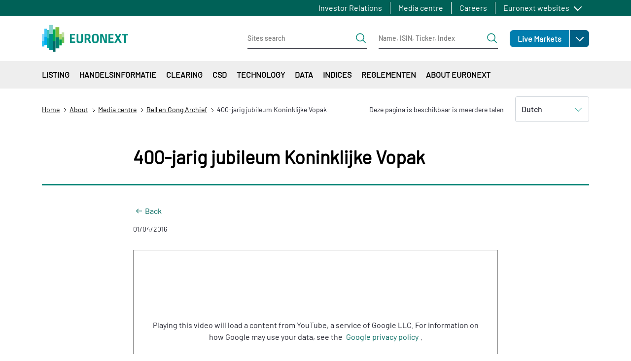

--- FILE ---
content_type: text/html; charset=UTF-8
request_url: https://www.euronext.com/nl/about/media/bell-ceremony-archive/400-jarig-jubileum-koninklijke-vopak
body_size: 42590
content:
<!DOCTYPE html>
<html lang="nl" dir="ltr" prefix="content: http://purl.org/rss/1.0/modules/content/  dc: http://purl.org/dc/terms/  foaf: http://xmlns.com/foaf/0.1/  og: http://ogp.me/ns#  rdfs: http://www.w3.org/2000/01/rdf-schema#  schema: http://schema.org/  sioc: http://rdfs.org/sioc/ns#  sioct: http://rdfs.org/sioc/types#  skos: http://www.w3.org/2004/02/skos/core#  xsd: http://www.w3.org/2001/XMLSchema# ">
  <head>
    <meta charset="utf-8" />
<noscript><style>form.antibot * :not(.antibot-message) { display: none !important; }</style>
</noscript><meta name="description" content="Koninklijke Vopak viert 400-jarig jubileum met gongslag Dit jaar viert Koninklijke Vopak (ticker symbol: VPK) haar 400-jarig jubileum. Ter" />
<meta name="abstract" content="Koninklijke Vopak viert 400-jarig jubileum met gongslag Dit jaar viert Koninklijke Vopak (ticker symbol: VPK) haar 400-jarig jubileum. Ter" />
<link rel="canonical" href="https://www.euronext.com/nl/about/media/bell-ceremony-archive/400-jarig-jubileum-koninklijke-vopak" />
<meta name="robots" content="max-video-preview:-1" />
<meta name="Generator" content="Drupal 10 (https://www.drupal.org)" />
<meta name="MobileOptimized" content="width" />
<meta name="HandheldFriendly" content="true" />
<meta name="viewport" content="width=device-width, initial-scale=1, shrink-to-fit=no" />
<style>div#sliding-popup, div#sliding-popup .eu-cookie-withdraw-banner, .eu-cookie-withdraw-tab {background: #41b6e6} div#sliding-popup.eu-cookie-withdraw-wrapper { background: transparent; } #sliding-popup h1, #sliding-popup h2, #sliding-popup h3, #sliding-popup p, #sliding-popup label, #sliding-popup div, .eu-cookie-compliance-more-button, .eu-cookie-compliance-secondary-button, .eu-cookie-withdraw-tab { color: #ffffff;} .eu-cookie-withdraw-tab { border-color: #ffffff;}</style>
<script type="application/ld+json">{
    "@context": "https://schema.org",
    "@graph": [
        {
            "@type": "NewsArticle",
            "@id": "https://www.euronext.com/nl/about/media/bell-ceremony-archive/400-jarig-jubileum-koninklijke-vopak",
            "name": "400-jarig jubileum Koninklijke Vopak",
            "headline": "400-jarig jubileum Koninklijke Vopak",
            "about": "Euronext Bell ceremony",
            "description": "Koninklijke Vopak viert 400-jarig jubileum met gongslag\n\n\tDit jaar viert Koninklijke Vopak (ticker symbol: VPK) haar 400-jarig jubileum. Ter gelegenheid hiervan wordt de beursgong geslagen door een “collega” uit de 17e eeuw in het bijzijn van de Raad van Bestuur van Koninklijke Vopak en enkele medewerkers van de Nederlandse Vopak terminals.",
            "datePublished": "2016-04-01T09:05:00+0200"
        },
        {
            "@type": "VideoObject",
            "uploadDate": "2016-04-01T09:05:00+0200",
            "thumbnailUrl": "https://www.euronext.com/sites/default/files/video_thumbnails/7CSaHzgxzTM.jpg",
            "@id": "https://www.youtube.com/watch?v=7CSaHzgxzTM",
            "name": "400-jarig jubileum Koninklijke Vopak",
            "description": "Koninklijke Vopak viert 400-jarig jubileum met gongslag\n\n\tDit jaar viert Koninklijke Vopak (ticker symbol: VPK) haar 400-jarig jubileum. Ter gelegenheid hiervan wordt de beursgong geslagen door een “collega” uit de 17e eeuw in het bijzijn van de Raad van Bestuur van Koninklijke Vopak en enkele medewerkers van de Nederlandse Vopak terminals.",
            "embedUrl": "https://www.youtube.com/watch?v=7CSaHzgxzTM",
            "contentUrl": "https://www.youtube.com/watch?v=7CSaHzgxzTM"
        }
    ]
}</script>
<meta http-equiv="x-ua-compatible" content="ie=edge" />
<script type="application/ld+json">{
    "@context": "https://schema.org",
    "@type": "BreadcrumbList",
    "itemListElement": [
        {
            "@type": "ListItem",
            "position": 1,
            "item": {
                "@id": "https://www.euronext.com/nl",
                "name": "Home"
            }
        },
        {
            "@type": "ListItem",
            "position": 2,
            "item": {
                "@id": "https://www.euronext.com/nl/about",
                "name": "About"
            }
        },
        {
            "@type": "ListItem",
            "position": 3,
            "item": {
                "@id": "https://www.euronext.com/nl/about/media-centre",
                "name": "Media centre"
            }
        },
        {
            "@type": "ListItem",
            "position": 4,
            "item": {
                "@id": "https://www.euronext.com/nl/about/media/bell-en-gong-archief",
                "name": "Bell en Gong Archief"
            }
        },
        {
            "@type": "ListItem",
            "position": 5,
            "item": {
                "@id": "https://www.euronext.com/nl/about/media/bell-ceremony-archive/400-jarig-jubileum-koninklijke-vopak",
                "name": "400-jarig jubileum Koninklijke Vopak"
            }
        }
    ]
}</script>
<link rel="icon" href="/favicon.ico" type="image/vnd.microsoft.icon" />
<link rel="alternate" hreflang="en" href="https://www.euronext.com/en/about/media/bell-ceremony-archive/400th-anniversary-royal-vopak" />
<link rel="alternate" hreflang="nl" href="https://www.euronext.com/nl/about/media/bell-ceremony-archive/400-jarig-jubileum-koninklijke-vopak" />

    <title>400-jarig jubileum Koninklijke Vopak</title>
    <link rel="stylesheet" media="all" href="//cdnjs.cloudflare.com/ajax/libs/bootstrap-slider/10.4.0/css/bootstrap-slider.css" />
<link rel="stylesheet" media="all" href="//cdnjs.cloudflare.com/ajax/libs/select2/4.0.6-rc.0/css/select2.min.css" />
<link rel="stylesheet" media="all" href="//maxcdn.icons8.com/fonts/line-awesome/1.1/css/line-awesome-font-awesome.min.css" />
<link rel="stylesheet" media="all" href="/assets/css/optimized/css_5SjuGxCxxm3z1KS6I7N2Er8oA1uHLVTiHkr2ggcesSY.6QN3RhuttDopej7TSPu7ZWHVcUQsNNUG35ZtJVQsahs.css?t91f61" />
<link rel="stylesheet" media="all" href="/assets/css/optimized/css_-inRPYHCx7XyU3m03Un5VmrpTM2GRuUoWect0wiygtg.IvJJTSELAwJO7xiZK3TFw3Zu89p4Nl0tiL1iNvLT1-k.css?t91f61" />
<link rel="stylesheet" media="all" href="/assets/css/optimized/css_4rFqPLv16oDrDtGP85d6AZPcNBIjGOaY6QC7yF1SDY4.Fwcfj8xE01pIJKazHCiTOGm9q2FnIRjmj3Vtkn4TuKg.css?t91f61" />
<link rel="stylesheet" media="all" href="/assets/css/optimized/css_QgM0xxoA7vTWSfzycOae2Rc2mu4GjH42KVJ5mY3-Zio.9ojQTUKLcEZP_28SRqspN8N9-ZYBju220PTm6XlUf2I.css?t91f61" />
<link rel="stylesheet" media="all" href="/assets/css/optimized/css_lT1fFAsZ3j7VC6ckL8B5ijUxqhnZIK80Kq-CDvN0P5s.uza_UL33piPKRS3x-mOLhha1yfdsvh1QsAEt8Bw5p4Q.css?t91f61" />
<link rel="stylesheet" media="all" href="/assets/css/optimized/css_l10bKAdWNxpFxtVIl-HxS1f_FGMm4TTBldhEPu77hXE.SGGT4VodWv8X18o1dfPWGx6nAykG29wKqJKqVzoOFTk.css?t91f61" />
<link rel="stylesheet" media="all" href="/assets/css/optimized/css_W-1ZIwwUtilOhqidtx1BLShvKpwJoPDV1yovieSPvi8.gvsi2SYlBCYA09tUmb0L4aQKiE9LZO7yjQRAN_lPWJE.css?t91f61" />
<link rel="stylesheet" media="all" href="/assets/css/optimized/css__i66i55vLD4mCHmdNBNzU3BsoChy7KJwtcCZhdnpAEg.rmQeCjKlPkSVkGq5pMNKYpsQj-LnTaP2rBuYaqzJW0k.css?t91f61" />
<link rel="stylesheet" media="all" href="/assets/css/optimized/css_0iK-QIC4T_4iAt1te3w10STuZHVhuxike552zeiLNCQ.HOMOlr5PJCuMBxbEhTt_t6n2IZ6FEP4EnHsph9pnDo4.css?t91f61" />
<link rel="stylesheet" media="all" href="/assets/css/optimized/css_wPwYKn3Prz5_xKBSS29nlrDJfCDsF3e1J4pceWTCepQ.uxXOq6bGwwluXnj8UIdtDa2DIi23CLjwfF42O0LyZsk.css?t91f61" />
<link rel="stylesheet" media="all" href="/assets/css/optimized/css_-m6qPjXPNAEwGdfv2b-1B4trHLvYB20VXc4FA1GhZTo.Zb822BOT1s4hJpyavzZFpDvpMpr6AHt683GtQUpldHY.css?t91f61" />
<link rel="stylesheet" media="all" href="/assets/css/optimized/css_uMDAJnWdnt5c4RczVQC2fmBv5york4YCDiiPuBHyD38.YzCwQ1mPSISljhCs0FM4qHaUBHlGtn11j1AU5Ks-LHU.css?t91f61" />
<link rel="stylesheet" media="all" href="/assets/css/optimized/css_uGCGrv2-b45DCSmOAG3PgihrTc7RICLKCLJKu5JTus4.cS9KRiz84S4uQrCxCvtO_Nq-pYl9bT2ZMwQWuJkBGO8.css?t91f61" />
<link rel="stylesheet" media="all" href="/assets/css/optimized/css_zvwhSIOZasFM3ith70TuecNmoLnQYI6Qe_ynhcsZ73U.maFgJGQDLL9hkHnlIvXXad8MyyTe_I4JXQ6Zodd3tcU.css?t91f61" />
<link rel="stylesheet" media="all" href="/assets/css/optimized/css_ExgrG445J1KmkqrsuFqtRNBBlBICkQdi03x7wFuPf2g.x6OEQAu6xzygrF7qeqxTo790D2w-gQA1Fvxpwv5JAPk.css?t91f61" />
<link rel="stylesheet" media="all" href="/assets/css/optimized/css_8M_aPZAX4kl5rD_9QzAuDjt2G2dnDs5L7tp6deiP6qU.K1KxraLuEO6szt2DehOttoPVVzUAT4UB5Om741Xi2NY.css?t91f61" />
<link rel="stylesheet" media="all" href="/assets/css/optimized/css_wVWxSV4c7mPcNyiHPPXBNx2r1EaMqwCkrQKLEhOoM4k.BwKKT3qCFn89NdAjC713hDZz9aglV6wUagGKIW2U2PI.css?t91f61" />
<link rel="stylesheet" media="all" href="/assets/css/optimized/css_eQqPalo7e8rYUWK9s2K4Eal6UFaltpaiw6ZuGIWrRmY.b8mK06LqftgqiN2jl4gUNnkejVgMTzv0YGeO8_Ykit0.css?t91f61" />
<link rel="stylesheet" media="all" href="/assets/css/optimized/css_wmaet2KFmZZ9w06ozcw1hcXGeaqMPT4NPGFphSfle8Y.ElM8rI7Ljkbu0JnvouuzYIrXdgBX5nIeycXl5nJ1uIQ.css?t91f61" />
<link rel="stylesheet" media="all" href="/assets/css/optimized/css_p2BIA8UkzUuIFMiM248KhDxAQNXwTd-QgUMxFW9LH-U.hlpB4bdzqC7Rn2SSMe9b1g-RzNHx4rW3zphIbgGizR4.css?t91f61" />
<link rel="stylesheet" media="all" href="/assets/css/optimized/css_3IQl9bMkoPUJI1r0C2jgxAElN75Gr7MfsJZHHGsc2O8.HWavx42TbqWNqT7TgEayx4Y2UlHiX1TAVIR9cXaeBMw.css?t91f61" />
<link rel="stylesheet" media="all" href="/assets/css/optimized/css_rBkfyOvVmYCpWbjdQU0Rhuxz66B9Duvt89QjFqUrwEA.2Xn-CEJ_hRhsX47nJtUKvpEfW3XEZFNrmT4lJR9PDW0.css?t91f61" />
<link rel="stylesheet" media="all" href="/assets/css/optimized/css_M-5UTXWZG-xbhJCl0cxhKn6dRvBAZqu9rdal8qB4MbY.-DNdGMZp2j_bFXVyROEPnV7Z_24HApWuse1kr4Txg74.css?t91f61" />
<link rel="stylesheet" media="all" href="/assets/css/optimized/css_pEH_gCnC_t9-eZonsxGy-fd1J8rxPGDuScd24zMzO4s.N2pzviTYxdDDVWbiBYnyCzLg_ukV2MRhkMXWdqy9Ky4.css?t91f61" />
<link rel="stylesheet" media="all" href="/assets/css/optimized/css_tgxIqNHpRfQyWn6BYuBQECRIaQnn7hEoyAhvIf9-mBY.E6jhCTImQvdel8lM3--3WHOY3pq2tCUZn3Z8KcIFkxA.css?t91f61" />
<link rel="stylesheet" media="all" href="/assets/css/optimized/css_r6rtLdN02YYH1r6YJIm-uJHNhRVvnAqnrj6GfP2vq08.q2luHYVJEzSrXa2zOx4n-K_nBblSV813tMhBBcU06-M.css?t91f61" />
<link rel="stylesheet" media="all" href="/assets/css/optimized/css_5czCwchyUKAbYvYat7ANBvNVi-7QgIKFk17vWt_Ttxw.MiffqCudBlPsrP4Ek9e64c9m9bPz3NcCFe2vk4iRRic.css?t91f61" />
<link rel="stylesheet" media="all" href="/assets/css/optimized/css_PZwDOziBE5DELKH1nSXbA5O8E6a0NvcsZExSlbQ4g90.9-canOhgLXcLW0hy6lQMzN5yIE8voS9tmJt11ocIH_w.css?t91f61" />
<link rel="stylesheet" media="all" href="/assets/css/optimized/css_MGMQ_i6LQFuLhPKHOSA7lGuW29fJI-zkKI2jLLyLWrk.7KcthdfRAIEdBRiFDV22y3axReB_dDXE8F3ubrow53E.css?t91f61" />
<link rel="stylesheet" media="all" href="/assets/css/optimized/css_dan7lILM1D3Fgil67Fo3O6qV2xyiahxqkVd7mtGqUxc.qFFMSPQMSBLUDodLJul_nrwIibehdRg4fJwCe3FFRg0.css?t91f61" />
<link rel="stylesheet" media="all" href="/assets/css/optimized/css_34Hf10XwvdBCCN4fX795l1FBpeHSU2HVP3SLw-3dRfM.11Y2tk4SqhYcgPIMGTUEDs_Lo08pOYgK_Vi6LYca7iw.css?t91f61" />
<link rel="stylesheet" media="all" href="/assets/css/optimized/css_ADmV-5b9byfX8hhJiaQbXhHFH3XR9rLSG069wMpGDfU.9VL0Agi5y0CnxTFOBcEqxBWQgxt9WS7lhXheTmH0wf0.css?t91f61" />
<link rel="stylesheet" media="all" href="/assets/css/optimized/css_8ZVkldWSDMZPbWWObkbofQlvxoTWO9-3f07e7msmr4c.mZzfvGQWitY6sy554LiJna8LMfWgCKE2rpuGVwycVxw.css?t91f61" />
<link rel="stylesheet" media="all" href="/assets/css/optimized/css_CHWF9_TIoClVpnKbtVvD3UXE4MUrYeYsZVBN5v3cwIM.tCnPQ_UfbLP0XI_33dHzMps_Sw_yd_fsUSJ5RiisdJI.css?t91f61" />
<link rel="stylesheet" media="all" href="/assets/css/optimized/css_wCpBOoMcrM9FfEcNav5Xte_Vew-5m8kl20MoW6JdUs8.W_KnFf2Bhdout70BQS5yj0l8jCoXK2FdM17-AIekUZM.css?t91f61" />
<link rel="stylesheet" media="all" href="/assets/css/optimized/css_sL4JFZsUO2Ulv-cG1jleax9librHIlxeJHxqIJmcPQQ.6fzTtJn2Bbj61att84FZT9_KFGaGlqXfuCrvIkWzkbo.css?t91f61" />
<link rel="stylesheet" media="all" href="/assets/css/optimized/css_kDLdd222ahEJdlPWz31UK5XrmE-yBx9HGsEgIwPs4tQ.JdZuK_RejgUubPciizYVCCvD9wUuUykT53dFIFHzzHg.css?t91f61" />
<link rel="stylesheet" media="all" href="/assets/css/optimized/css_Tm1LeZwBHMN7GbIJeQTnNiFJSIlkB1016p0wD8C1PSg.KpZpScF3jBjf6mPqIkYpYf3DCbcr0veLIJhLQj5FPKg.css?t91f61" />
<link rel="stylesheet" media="all" href="/assets/css/optimized/css_k3mZ851YaUTKF0SLQMBXsQ161eNbJu6vXnD7m9qiffM.tvIzQFWRxwWLqSkhaUn3R2RqWns5IERR57vhSp86alk.css?t91f61" />
<link rel="stylesheet" media="all" href="/assets/css/optimized/css_FyPxR1THuAGDaJiD4wwGkz9K5PsL_4t1G9N3_VhOZ4s.4kPgMCuNdAVt-50T5l9mOSJoo00HSlNYDTU1VA3Jgf0.css?t91f61" />
<link rel="stylesheet" media="all" href="/assets/css/optimized/css_7NpvHeycB595TMpa5MvunaQyQD7lfVXxMaVKQw23z9Y.PnORmpK8O-PBIkGqJJ6tVloREXto-xnEQxhP2DPxDLI.css?t91f61" />
<link rel="stylesheet" media="all" href="/assets/css/optimized/css_cAFivf1vViJjSpKWCAbhgqRdSgFFX9QhBNYkQ2uS68U.L2_JyYWhaLcfgBpQNlGahZSPWWkGVxaX_VXFZJJXGAQ.css?t91f61" />
<link rel="stylesheet" media="all" href="/assets/css/optimized/css_BIXnSCcDMpEkXGq2qRbromv1vCU5Q-QxrIFwNDGFdME.OSWppDsM6fOhIhr-1coR8wngheC9B0Eq7EEOiGr-IWQ.css?t91f61" />
<link rel="stylesheet" media="all" href="/assets/css/optimized/css_89RJpx_TPh_zgiOTFgEJKvtABZasf87bbBVD_XojLJ0.5v0NmvAEndovY0bs_9WFKX_WNNiITDQEJLyieKBSX8Y.css?t91f61" />
<link rel="stylesheet" media="all" href="/assets/css/optimized/css_UI7cx8hkn54XC-wQeHaRRwb1opfyt-jHfxOUV-9m0sQ.ys-JUNmlscBCT_gXPDxO2gj-JPTVmub3kYJdm8j_YGc.css?t91f61" />
<link rel="stylesheet" media="all" href="/assets/css/optimized/css_Ro4G_kFadI9RGk-RHtIj2RiUI4yXE5k2esMQnyYqBGY.xNJfw3L7YVbF5jsp_FEmOx4-R7H6KIGrQo2PyXlAeXE.css?t91f61" />
<link rel="stylesheet" media="all" href="/assets/css/optimized/css_xKsq4-jznTJdKsJJ7HCwFgxcVTAmog7VFAZWlqEHqPc.yQdqki0W3n4Fum6B9YJ8Exsad0hlwRh6P8ZRL8-wFgg.css?t91f61" />
<link rel="stylesheet" media="all" href="/assets/css/optimized/css_KKbllPP6RFJK6dnRhRnf6T2StFA9jB4P3znpriyX33A.M3toLkVaCqAFnqQnOHT5v8hFJeWeAUGAZBE1lOgNlQw.css?t91f61" />
<link rel="stylesheet" media="all" href="/assets/css/optimized/css_XMYpFm_fs4qp48ZlkI5uVFd3MaujJe0aFbu9dluU9EE.IA_7qeRLzEux6MCW2CCG_BP4nh4Nz0UQUjK2xESRm4I.css?t91f61" />
<link rel="stylesheet" media="all" href="/assets/css/optimized/css_svIpt_X13OvP63lPiZ8awTQupd_YoeQycMqU8rcurFY.y32B9VXazGkBFxwm1B8jk01-bsei_BEgwqKgRY5gVyg.css?t91f61" />
<link rel="stylesheet" media="all" href="/assets/css/optimized/css_sCN-ER7Y2sItgIGjmjdAWlZmV5XT9hbIa-wcMs-IyAA.ppgDj9Y9AyVg3fRPT5c90jicWJahpE0EEs4ULFK5Wqw.css?t91f61" />
<link rel="stylesheet" media="all" href="/assets/css/optimized/css_I8fc0ccKYiNS6zMFsTemMnIZMURTEdXUr_68ilMIvwc.MCKAO72yY8HnwriMl8oIZ_RWvf9poRvz4IWLw5XfOzs.css?t91f61" />
<link rel="stylesheet" media="all" href="/assets/css/optimized/css_aid8paUfdDiha_zv4mAUMQbr21Mh6W0AKT90svrv0uA.cKLji4ap23QkMsOJ7vcwkvdIRCjgOEqjyF9mbpRoGvU.css?t91f61" />
<link rel="stylesheet" media="all" href="/assets/css/optimized/css_lK83g0MBCXpPxqNC2DQgXy-B6WCkssB4A16eM_PQZOE.tCxgb8LK6EkRBvez8S9XxBPfZyM2_17vZ_8IbvfcRUI.css?t91f61" />
<link rel="stylesheet" media="all" href="/assets/css/optimized/css_aib84OhrYT4KpJlW3I5qffO67qFNgDxSRIgi3Rj_56Y.oUHWizxgZ4xDnydNGXHOA9NTbHGegJtWZc0RVg69LOs.css?t91f61" />

    
  </head>
  <body class="layout-no-sidebars page-node-8517 path-node node--type-blog">
    <a href="#main-content" class="visually-hidden focusable skip-link">
      Overslaan en naar de inhoud gaan
    </a>
      <noscript><iframe src="https://www.googletagmanager.com/ns.html?id=GTM-TRSWF74"
                  height="0" width="0" style="display:none;visibility:hidden"></iframe></noscript>

      <div class="responsive-menu-page-wrapper">
  <div id="page-wrapper">
  <div id="page" class="wrapper">
            <section class="region region-topbar topbar">
    <div class="topbar__container container">
      <div class="topbar__menus">
        <div class="topbar__menu d-none d-xl-block">
          <nav role="navigation" aria-labelledby="block-euronext-com-topbar-first-menu" id="block-euronext-com-topbar-first" class="block block-menu navigation menu--topbar-first">
            
  <h2 class="visually-hidden" id="block-euronext-com-topbar-first-menu">Topbar first</h2>
  

        
              <ul id="block-euronext-com-topbar-first" data-block="topbar" class="clearfix topbar__menu-list nav">
                    <li class="nav-item topbar__menu-item">
                <a href="/nl/investor-relations" class="nav-link" data-drupal-link-system-path="node/100">Investor Relations</a>
              </li>
                <li class="nav-item topbar__menu-item">
                <a href="/nl/about/media-centre" class="nav-link" data-drupal-link-system-path="node/103">Media centre</a>
              </li>
                <li class="nav-item topbar__menu-item">
                <a href="/nl/about/careers" class="nav-link" data-drupal-link-system-path="node/102">Careers</a>
              </li>
        </ul>
  


  </nav>

        </div>
        <div class="topbar__menulist">
          <div id="block-euronext-com-topbareuronextmenu">
  
  <div class="topbar__dropdown dropdown">
          <a class="topbar__menulist-toggle topbar__toggle-el dropdown-toggle" href="#" role="button" data-toggle="dropdown" aria-expanded="false">
        Euronext websites
      </a>
              
                  <ul id="block-euronext-com-topbareuronextmenu" data-block="topbar" class="clearfix topbar__menulist-list topbar__dropdown-list dropdown-menu">
                    <li class="nav-item topbar__dropdown-item">
                <a href="https://live.euronext.com" class="nav-link topbar__dropdown-link">Live Markets</a>
              </li>
                <li class="nav-item topbar__dropdown-item">
                <a href="https://connect2.euronext.com" class="nav-link topbar__dropdown-link">Connect - client portal</a>
              </li>
        </ul>
  


      </div>
</div>

        </div>
        <div class="topbar__langs d-none d-xl-block">
          
        </div>
      </div>
      <div class="d-xl-none">
        <div id="block-euronext-com-topbarheader-markets-topbar" class="markets-menu">
  
      
    
  
            <ul id="block-euronext-com-topbarheader-markets-topbar" data-block="topbar" class="clearfix markets-menu__root">
                    <li class="nav-item menu-item--expanded markets-menu-dropdown menu-item--root-level">
                <a href="https://live.euronext.com" class="nav-link markets-menu-dropdown__link markets-menu-dropdown__link--level-0 link-external">Live Markets</a>
                            <a class="markets-menu-dropdown__toggle dropdown-toggle" href="#" role="button" data-toggle="dropdown" aria-expanded="false">
            <span class="visually-hidden">Open</span>
          </a>
                                        
  
            <ul class="markets-menu-dropdown__list dropdown-menu markets-menu__list markets-el__dropdown-list dropdown-menu">
                    <li class="nav-item markets-menu-dropdown__item">
                <a href="https://live.euronext.com/en/markets/amsterdam" class="nav-link markets-menu-dropdown__link markets-menu-dropdown__link--level-1 link-external">Amsterdam</a>
                      </li>
                <li class="nav-item markets-menu-dropdown__item">
                <a href="https://live.euronext.com/en/markets/brussels" class="nav-link markets-menu-dropdown__link markets-menu-dropdown__link--level-1 link-external">Brussels</a>
                      </li>
                <li class="nav-item markets-menu-dropdown__item">
                <a href="https://live.euronext.com/en/markets/dublin" class="nav-link markets-menu-dropdown__link markets-menu-dropdown__link--level-1 link-external">Dublin</a>
                      </li>
                <li class="nav-item markets-menu-dropdown__item">
                <a href="https://live.euronext.com/en/markets/lisbon" class="nav-link markets-menu-dropdown__link markets-menu-dropdown__link--level-1 link-external">Lisbon</a>
                      </li>
                <li class="nav-item markets-menu-dropdown__item">
                <a href="https://live.euronext.com/en/markets/milan" class="nav-link markets-menu-dropdown__link markets-menu-dropdown__link--level-1 link-external">Milan</a>
                      </li>
                <li class="nav-item markets-menu-dropdown__item">
                <a href="https://live.euronext.com/en/markets/oslo" class="nav-link markets-menu-dropdown__link markets-menu-dropdown__link--level-1 link-external">Oslo</a>
                      </li>
                <li class="nav-item markets-menu-dropdown__item">
                <a href="https://live.euronext.com/en/markets/paris" class="nav-link markets-menu-dropdown__link markets-menu-dropdown__link--level-1 link-external">Paris</a>
                      </li>
        </ul>
  
              </li>
        </ul>
  



  </div>

      </div>
    </div>
  </section>

        <header id="header" class="header" role="banner" aria-label="Site kop">
                        <nav class="header__nav navbar">
            <div class="container">
              
  <div id="block-euronext-com-responsivemenumobileicon" class="responsive-menu-toggle-wrapper responsive-menu-toggle block block-responsive-menu block-responsive-menu-toggle">
  
    
      <div class="content">
      <a id="toggle-icon" class="header__menu-toggle navbar-toggler mr-4" title="Menu" href="#off-canvas">
  <span class="sr-only">Toggle navigation</span>
  <div class="toggle-open-icon">
    <div class="toggle-open-icon__inner"></div>
  </div>
</a>
    </div>
  </div>
      <a href="/nl" title="Home" rel="home" class="header__logo navbar-brand">
              <img src="/themes/custom/euronext_com/logo.svg" alt="Home" />
          </a>
    

              
  <div id="block-euronext-com-corporateheadersearchformsblock" class="block block-sf-topbar-header-menu-com block-header-search-forms-block">
  
    
      <div class="content">
      <div class="header-search-forms-container">
  <div class="header-search-forms-container__element header-search-forms-container__element--sites" id="sites-form">
    
<form class="header-search-form header-search-form--sites" data-drupal-selector="euronext-com-header-search-form" action="/nl/about/media/bell-ceremony-archive/400-jarig-jubileum-koninklijke-vopak" method="post" id="euronext-com-header-search-form" accept-charset="UTF-8">
  <div class="header-search-form__wrapper" data-drupal-selector="edit-search-input">





  <fieldset class="js-form-item js-form-type-textfield form-type-textfield js-form-item-search-site form-item-search-site form-no-label mb-3">
                    <input class="header-search-form__input form-control" data-drupal-selector="edit-search-site" type="text" id="edit-search-site" name="search_site" value="" size="60" maxlength="128" placeholder="Sites search" />

                      </fieldset>
<div class="header-search-form__submit-wrapper" data-drupal-selector="edit-submit-wrapper"><input class="header-search-form__submit button js-form-submit form-submit btn btn-primary btn-lg form-control" data-drupal-selector="edit-submit" type="submit" id="edit-submit" name="op" value="Zoeken" />
</div>
</div>
<input autocomplete="off" data-drupal-selector="form-y2x7qhccmhl34ym6-4vq0u2dxvckdicklwyepvtfdvi" type="hidden" name="form_build_id" value="form-y2x7qHCCMhL34Ym6-4VQ0u2dXvCKdICKlWYEpVTFDvI" class="form-control" />
<input data-drupal-selector="edit-euronext-com-header-search-form" type="hidden" name="form_id" value="euronext_com_header_search_form" class="form-control" />

</form>

  </div>
  
  <div class="header-search-forms-container__element header-search-forms-container__element--quotes" id="quotes-form">
    
<form class="header-search-form header-search-form--quotes" data-drupal-selector="euronext-com-header-quotes-form" action="/nl/about/media/bell-ceremony-archive/400-jarig-jubileum-koninklijke-vopak" method="post" id="euronext-com-header-quotes-form" accept-charset="UTF-8">
  <div class="header-search-form__wrapper" data-drupal-selector="edit-search-input">





  <fieldset class="js-form-item js-form-type-textfield form-type-textfield js-form-item-search-quote form-item-search-quote form-no-label mb-3">
                    <input class="header-search-form__input form-control" data-drupal-selector="edit-search-quote" type="text" id="edit-search-quote" name="search_quote" value="" size="60" maxlength="128" placeholder="Name, ISIN, Ticker, Index" />

                      </fieldset>
<div class="header-search-form__submit-wrapper" data-drupal-selector="edit-submit-wrapper"><input class="header-search-form__submit button js-form-submit form-submit btn btn-primary btn-lg form-control" onclick="this.form.target=&quot;_blank&quot;;return true;" data-drupal-selector="edit-submit" type="submit" id="edit-submit--2" name="op" value="Search quotes" />
</div>
</div>
<input autocomplete="off" data-drupal-selector="form-lxve8n10ay8xjiff3ys-xx7rdow9bzukxj9yrlxibfy" type="hidden" name="form_build_id" value="form-LXvE8n10Ay8XJifF3yS_Xx7Rdow9BzuKXJ9yRlXIBfY" class="form-control" />
<input data-drupal-selector="edit-euronext-com-header-quotes-form" type="hidden" name="form_id" value="euronext_com_header_quotes_form" class="form-control" />

</form>

  </div>
</div>


    </div>
  </div>
<div id="block-euronext-com-corporateheadersearchformsmobileblock" class="block block-sf-topbar-header-menu-com block-header-search-forms-mobile-block">
  
    
      <div class="content">
      

<div class="header-search-forms-mobile-container">
  <a id='header-search-forms-mobile-container-menu-cta' href='#header-search-forms-mobile-container-menu' class="header-search-forms-mobile-container__cta">
  Zoeken</a>

  <nav id="header-search-forms-mobile-container-menu" class="header-search-forms-mobile-container__menus mm-menu_pagedim-black">
    <ul>
      <li>
<form class="header-search-form header-search-form--sites" data-drupal-selector="euronext-com-header-search-form-2" action="/nl/about/media/bell-ceremony-archive/400-jarig-jubileum-koninklijke-vopak" method="post" id="euronext-com-header-search-form--2" accept-charset="UTF-8">
  <div class="header-search-form__wrapper" data-drupal-selector="edit-search-input">





  <fieldset class="js-form-item js-form-type-textfield form-type-textfield js-form-item-search-site form-item-search-site form-no-label mb-3">
                    <input class="header-search-form__input form-control" data-drupal-selector="edit-search-site" type="text" id="edit-search-site--2" name="search_site" value="" size="60" maxlength="128" placeholder="Sites search" />

                      </fieldset>
<div class="header-search-form__submit-wrapper" data-drupal-selector="edit-submit-wrapper"><input class="header-search-form__submit button js-form-submit form-submit btn btn-primary btn-lg form-control" data-drupal-selector="edit-submit" type="submit" id="edit-submit--3" name="op" value="Zoeken" />
</div>
</div>
<input autocomplete="off" data-drupal-selector="form-x7tfpx73q8wmakv09hcfjweow8uphz-wymyqiyanxy0" type="hidden" name="form_build_id" value="form-x7TFPx73Q8wmAkv09HcfJWeow8UpHZ_wyMYQIyaNxy0" class="form-control" />
<input data-drupal-selector="edit-euronext-com-header-search-form-2" type="hidden" name="form_id" value="euronext_com_header_search_form" class="form-control" />

</form>
</li>
      <li>
<form class="header-search-form header-search-form--quotes" data-drupal-selector="euronext-com-header-quotes-form-2" action="/nl/about/media/bell-ceremony-archive/400-jarig-jubileum-koninklijke-vopak" method="post" id="euronext-com-header-quotes-form--2" accept-charset="UTF-8">
  <div class="header-search-form__wrapper" data-drupal-selector="edit-search-input">





  <fieldset class="js-form-item js-form-type-textfield form-type-textfield js-form-item-search-quote form-item-search-quote form-no-label mb-3">
                    <input class="header-search-form__input form-control" data-drupal-selector="edit-search-quote" type="text" id="edit-search-quote--2" name="search_quote" value="" size="60" maxlength="128" placeholder="Name, ISIN, Ticker, Index" />

                      </fieldset>
<div class="header-search-form__submit-wrapper" data-drupal-selector="edit-submit-wrapper"><input class="header-search-form__submit button js-form-submit form-submit btn btn-primary btn-lg form-control" onclick="this.form.target=&quot;_blank&quot;;return true;" data-drupal-selector="edit-submit" type="submit" id="edit-submit--4" name="op" value="Search quotes" />
</div>
</div>
<input autocomplete="off" data-drupal-selector="form-yinvrabmzvepc1khsns6boda45nctxzya1o1dcvjxe4" type="hidden" name="form_build_id" value="form-YINVrAbmZVEPC1KHSNS6BODa45NcTxZYA1O1DcvjXe4" class="form-control" />
<input data-drupal-selector="edit-euronext-com-header-quotes-form-2" type="hidden" name="form_id" value="euronext_com_header_quotes_form" class="form-control" />

</form>
</li>
    </ul>
  </nav>
</div>

    </div>
  </div>


                <div class="region region-secondary-menu header__actions">
    <div class="header__actions-markets d-none d-xl-block">
      <div id="block-euronext-com-secondary-topbarheadermarkets" class="markets-menu">
  
      
    
  
            <ul id="block-euronext-com-secondary-topbarheadermarkets" data-block="secondary_menu" class="clearfix markets-menu__root">
                    <li class="nav-item menu-item--expanded markets-menu-dropdown menu-item--root-level">
                <a href="https://live.euronext.com" class="nav-link markets-menu-dropdown__link markets-menu-dropdown__link--level-0 link-external">Live Markets</a>
                            <a class="markets-menu-dropdown__toggle dropdown-toggle" href="#" role="button" data-toggle="dropdown" aria-expanded="false">
            <span class="visually-hidden">Open</span>
          </a>
                                        
  
            <ul class="markets-menu-dropdown__list dropdown-menu markets-menu__list markets-el__dropdown-list dropdown-menu">
                    <li class="nav-item markets-menu-dropdown__item">
                <a href="https://live.euronext.com/en/markets/amsterdam" class="nav-link markets-menu-dropdown__link markets-menu-dropdown__link--level-1 link-external">Amsterdam</a>
                      </li>
                <li class="nav-item markets-menu-dropdown__item">
                <a href="https://live.euronext.com/en/markets/brussels" class="nav-link markets-menu-dropdown__link markets-menu-dropdown__link--level-1 link-external">Brussels</a>
                      </li>
                <li class="nav-item markets-menu-dropdown__item">
                <a href="https://live.euronext.com/en/markets/dublin" class="nav-link markets-menu-dropdown__link markets-menu-dropdown__link--level-1 link-external">Dublin</a>
                      </li>
                <li class="nav-item markets-menu-dropdown__item">
                <a href="https://live.euronext.com/en/markets/lisbon" class="nav-link markets-menu-dropdown__link markets-menu-dropdown__link--level-1 link-external">Lisbon</a>
                      </li>
                <li class="nav-item markets-menu-dropdown__item">
                <a href="https://live.euronext.com/en/markets/milan" class="nav-link markets-menu-dropdown__link markets-menu-dropdown__link--level-1 link-external">Milan</a>
                      </li>
                <li class="nav-item markets-menu-dropdown__item">
                <a href="https://live.euronext.com/en/markets/oslo" class="nav-link markets-menu-dropdown__link markets-menu-dropdown__link--level-1 link-external">Oslo</a>
                      </li>
                <li class="nav-item markets-menu-dropdown__item">
                <a href="https://live.euronext.com/en/markets/paris" class="nav-link markets-menu-dropdown__link markets-menu-dropdown__link--level-1 link-external">Paris</a>
                      </li>
        </ul>
  
              </li>
        </ul>
  



  </div>

    </div>
    <div class="header__actions-links">
      
    </div>
  </div>

              
            </div>
          </nav>
                <div class="d-none">
          <nav class="navbar navbar-expand-lg" id="navbar-main">
                          
                              <div class="collapse navbar-collapse" id="CollapsingNavbar">
                    <div id="block-euronext-com-menuwarmcacheforburgernavigation" class="block block-menu-warm-cache block-menu-warm-materialized-menu-blocksecondary-navigation">
  
    
      <div class="content">
      
              <div class="container">
      <div class="megamenu__container">
        <button  class="megamenu__arrow megamenu__scroll-left is-hidden" aria-label="Scroll left">
          <svg width="8" height="14" viewBox="0 0 8 14" fill="none" xmlns="http://www.w3.org/2000/svg">
            <path d="M6.68283 0.307832L0.432831 6.55783C0.374721 6.61588 0.328621 6.68481 0.297168 6.76068C0.265716 6.83656 0.249527 6.91788 0.249527 7.00002C0.249527 7.08215 0.265716 7.16348 0.297168 7.23936C0.328621 7.31523 0.374721 7.38416 0.432831 7.44221L6.68283 13.6922C6.80011 13.8095 6.95917 13.8754 7.12502 13.8754C7.29087 13.8754 7.44993 13.8095 7.56721 13.6922C7.68448 13.5749 7.75037 13.4159 7.75037 13.25C7.75037 13.0842 7.68448 12.9251 7.56721 12.8078L1.75861 7.00002L7.56721 1.19221C7.62528 1.13414 7.67134 1.0652 7.70276 0.989329C7.73419 0.913459 7.75037 0.832141 7.75037 0.750019C7.75037 0.667897 7.73419 0.586579 7.70276 0.510709C7.67134 0.434838 7.62528 0.3659 7.56721 0.307832C7.50914 0.249763 7.4402 0.203701 7.36433 0.172274C7.28846 0.140847 7.20714 0.124671 7.12502 0.124671C7.0429 0.124671 6.96158 0.140847 6.88571 0.172274C6.80984 0.203701 6.7409 0.249763 6.68283 0.307832Z" fill="#252631"/>
          </svg>
        </button>
        <div class="megamenu__scroll">
          <ul  class="clearfix megamenu__first-level menu megamenu__wrap">
                    <li class="menu-item menu-item--level-0 menu-item--expanded">
                                              <a class="menu-link menu-link--level-0 dropdown-toggle" id="_22d8f6d-97b4-4c01-b548-98479979e8ab" data-toggle="dropdown" aria-haspopup="true" aria-expanded="false" role="button" href="#">
            Listing
          </a>
                                      <div aria-labelledby="_22d8f6d-97b4-4c01-b548-98479979e8ab" class="megamenu__childs dropdown-menu">
              <div class="container">
                <div class="megamenu__close-wrapper">
                  <button type="button" class="megamenu__close" aria-label="Close">
                    <span>close menu</span>
                    <svg viewBox="0 0 20 20" width="20" height="20" class="">
                      <use xlink:href="/themes/custom/euronext_com/frontend-library/public/assets/spritemap.svg#close"></use>
                    </svg>
                  </button>
                </div>
                <div class="row">
                  <div class="megamenu__menu-cols">
                                                                                                                                                                              <div class="sub-container--level-1">
      <ul class="menu menu--level-1">
                    <li class="menu-item menu-item--level-1">
                          <a href="/nl/node/3064133" class="menu-link menu-link--level-1" data-drupal-link-system-path="node/3064133">Overzicht</a>
                      </li>
                <li class="menu-item menu-item--level-1 menu-item--expanded">
                          <a href="/nl/listing/raise-capital" class="menu-link menu-link--level-1" data-drupal-link-system-path="node/146">Raise capital</a>
                                                    <div class="sub-container--level-2">
      <ul class="menu menu--level-2">
                    <li class="menu-item menu-item--level-2">
                          <a href="/nl/listing/raise-capital/why-go-public" class="menu-link menu-link--level-2" data-drupal-link-system-path="node/279">Why go public?</a>
                      </li>
                <li class="menu-item menu-item--level-2 menu-item--collapsed">
                          <a href="/nl/listing/raise-capital/how-go-public" class="menu-link menu-link--level-2" data-drupal-link-system-path="node/204">How to go public</a>
                      </li>
                <li class="menu-item menu-item--level-2">
                          <a href="/nl/node/1892545" class="menu-link menu-link--level-2" data-drupal-link-system-path="node/1892545">IPOready</a>
                      </li>
                <li class="menu-item menu-item--level-2">
                          <a href="/nl/listing/raise-capital/life-listed-company" class="menu-link menu-link--level-2" data-drupal-link-system-path="node/429">Life as a listed company</a>
                      </li>
                <li class="menu-item menu-item--level-2">
                          <a href="/nl/raise-capital/euronext-tech-leaders" class="menu-link menu-link--level-2" data-drupal-link-system-path="node/1730962">Euronext Tech Leaders</a>
                      </li>
                <li class="menu-item menu-item--level-2 menu-item--collapsed">
                          <a href="/nl/node/3134936" class="menu-link menu-link--level-2" data-drupal-link-system-path="node/3134936">Sector-focused listing solutions</a>
                      </li>
                <li class="menu-item menu-item--level-2">
                          <a href="/nl/node/1836022" class="menu-link menu-link--level-2" data-drupal-link-system-path="node/1836022">International listings</a>
                      </li>
               </ul>
    </div>
      
                        </li>
                <li class="menu-item menu-item--level-1 menu-item--expanded">
                          <a href="/nl/listing/bonds" class="menu-link menu-link--level-1" data-drupal-link-system-path="node/95">Bonds</a>
                                                    <div class="sub-container--level-2">
      <ul class="menu menu--level-2">
                    <li class="menu-item menu-item--level-2">
                          <a href="/nl/listing/bonds/bond-financing" class="menu-link menu-link--level-2" data-drupal-link-system-path="node/443">Bond Financing</a>
                      </li>
                <li class="menu-item menu-item--level-2 menu-item--collapsed">
                          <a href="/nl/node/3150732" class="menu-link menu-link--level-2" data-drupal-link-system-path="node/3150732">Listing process</a>
                      </li>
                <li class="menu-item menu-item--level-2 menu-item--collapsed">
                          <a href="/nl/node/1728801" class="menu-link menu-link--level-2" data-drupal-link-system-path="node/1728801">Bond types</a>
                      </li>
                <li class="menu-item menu-item--level-2">
                          <a href="/nl/node/2969928" class="menu-link menu-link--level-2" data-drupal-link-system-path="node/2969928">Bond Listing Newsletter</a>
                      </li>
               </ul>
    </div>
      
                        </li>
                <li class="menu-item menu-item--level-1 menu-item--expanded">
                          <a href="/nl/listing/etfs" class="menu-link menu-link--level-1" data-drupal-link-system-path="node/420">ETFs</a>
                                                    <div class="sub-container--level-2">
      <ul class="menu menu--level-2">
                    <li class="menu-item menu-item--level-2">
                          <a href="/nl/listing/etfs/how-list-etfs-euronext-dublin" class="menu-link menu-link--level-2" data-drupal-link-system-path="node/418">List ETFs on Euronext Dublin</a>
                      </li>
                <li class="menu-item menu-item--level-2">
                          <a href="/nl/listing/etfs/listing-process" class="menu-link menu-link--level-2" data-drupal-link-system-path="node/416">Listing process</a>
                      </li>
               </ul>
    </div>
      
                        </li>
                <li class="menu-item menu-item--level-1 menu-item--expanded">
                          <a href="/nl/listing/funds" class="menu-link menu-link--level-1" data-drupal-link-system-path="node/426">Funds</a>
                                                    <div class="sub-container--level-2">
      <ul class="menu menu--level-2">
                    <li class="menu-item menu-item--level-2">
                          <a href="/nl/list-products/funds/list-investment-funds-euronext-amsterdam" class="menu-link menu-link--level-2" data-drupal-link-system-path="node/423">List on Euronext Amsterdam</a>
                      </li>
                <li class="menu-item menu-item--level-2">
                          <a href="/nl/listing/funds/list-investment-funds-euronext-dublin" class="menu-link menu-link--level-2" data-drupal-link-system-path="node/424">List on Euronext Dublin</a>
                      </li>
               </ul>
    </div>
      
                        </li>
                <li class="menu-item menu-item--level-1">
                          <a href="/nl/listing/warrants-certificates" class="menu-link menu-link--level-1" data-drupal-link-system-path="node/788">Warrants &amp; Certificates</a>
                      </li>
                <li class="menu-item menu-item--level-1">
                          <a href="/nl/listing/structured-notes" class="menu-link menu-link--level-1" data-drupal-link-system-path="node/789">Structured Notes</a>
                      </li>
                <li class="menu-item menu-item--level-1 menu-item--expanded">
                          <a href="/nl/node/1800307" class="menu-link menu-link--level-1" data-drupal-link-system-path="node/1800307">ESG for issuers</a>
                                                    <div class="sub-container--level-2">
      <ul class="menu menu--level-2">
                    <li class="menu-item menu-item--level-2">
                          <a href="/nl/node/1978747" class="menu-link menu-link--level-2" data-drupal-link-system-path="node/1978747">My ESG Profile</a>
                      </li>
                <li class="menu-item menu-item--level-2 menu-item--collapsed">
                          <a href="/nl/listing/esg-for-issuers/esg-bonds" class="menu-link menu-link--level-2" data-drupal-link-system-path="node/314664">ESG Bonds</a>
                      </li>
                <li class="menu-item menu-item--level-2">
                          <a href="/nl/node/1839405" class="menu-link menu-link--level-2" data-drupal-link-system-path="node/1839405">ESG Bond Barometer</a>
                      </li>
               </ul>
    </div>
      
                        </li>
               </ul>
    </div>
      
                  </div>
                                                                              <div class="megamenu__menu-promo">
                      <div class="megamenu__menu-promo-content">
                        <div>
  
  
      <div>  <div class="paragraph paragraph--type--promotional-area paragraph--view-mode--default promo-area">
          
              <div class="promo-area__image">
              <div class="field field--name-field-promo-image field--type-entity-reference field--label-hidden field__items">
                <div class="field__item">
            <picture>
                  <source srcset="/sites/default/files/styles/promo_area/public/2024-03/ipoready_small.png?itok=Q6oxb9YL 1x, /sites/default/files/styles/promo_area/public/2024-03/ipoready_small.png?itok=Q6oxb9YL 2x" media="(min-width: 768px)" type="image/png" width="470" height="322"/>
              <source srcset="/sites/default/files/styles/width_1_px/public/2024-03/ipoready_small.png?itok=QMeyRd7p 1x, /sites/default/files/styles/width_1_px/public/2024-03/ipoready_small.png?itok=QMeyRd7p 2x" media="(min-width: 0px)" type="image/png" width="1" height="1"/>
                  <img loading="lazy" src="/sites/default/files/styles/promo_area/public/2024-03/ipoready_small.png?itok=Q6oxb9YL" width="470" height="322" alt="IPOready logo" typeof="foaf:Image" class="img-fluid w-100" />

  </picture>


            </div>
          </div>

        </div>
                    <div class="promo-area__tagline">
          pre-IPO programme
        </div>
                    <div class="promo-area__title">
          IPOready
        </div>
                    <div class="promo-area__desc">
          <p>Register now for Euronext IPOready 2026!</p>
        </div>
                    <a class="promo-area__link" href="/listing/raise-capital/ipoready">
          Lees meer
        </a>
            </div>
</div>
  
</div>

                      </div>
                    </div>
                                  </div>
              </div>
            </div>
                        </li>
                <li class="menu-item menu-item--level-0 menu-item--expanded">
                                              <a class="menu-link menu-link--level-0 dropdown-toggle" id="_ae98e7a-859b-4c28-8947-4f4b562236f8" data-toggle="dropdown" aria-haspopup="true" aria-expanded="false" role="button" href="#">
            Handelsinformatie
          </a>
                                      <div aria-labelledby="_ae98e7a-859b-4c28-8947-4f4b562236f8" class="megamenu__childs dropdown-menu">
              <div class="container">
                <div class="megamenu__close-wrapper">
                  <button type="button" class="megamenu__close" aria-label="Close">
                    <span>close menu</span>
                    <svg viewBox="0 0 20 20" width="20" height="20" class="">
                      <use xlink:href="/themes/custom/euronext_com/frontend-library/public/assets/spritemap.svg#close"></use>
                    </svg>
                  </button>
                </div>
                <div class="row">
                  <div class="megamenu__menu-cols">
                                                                                                                                                                              <div class="sub-container--level-1">
      <ul class="menu menu--level-1">
                    <li class="menu-item menu-item--level-1">
                          <a href="/nl/trading" class="menu-link menu-link--level-1" data-drupal-link-system-path="node/41">Overzicht</a>
                      </li>
                <li class="menu-item menu-item--level-1 menu-item--expanded">
                          <a href="/nl/trading/membership" class="menu-link menu-link--level-1" data-drupal-link-system-path="node/75">Membership</a>
                                                    <div class="sub-container--level-2">
      <ul class="menu menu--level-2">
                    <li class="menu-item menu-item--level-2">
                          <a href="/nl/trading/membership/admission-process-and-application" class="menu-link menu-link--level-2" data-drupal-link-system-path="node/80">Admission Process and Application</a>
                      </li>
                <li class="menu-item menu-item--level-2">
                          <a href="/nl/trading/membership/regulatory-framework" class="menu-link menu-link--level-2" data-drupal-link-system-path="node/85">Regulatory Framework</a>
                      </li>
                <li class="menu-item menu-item--level-2">
                          <a href="/nl/trading/membership/liquidity-provision" class="menu-link menu-link--level-2" data-drupal-link-system-path="node/86">Liquidity Provision</a>
                      </li>
               </ul>
    </div>
      
                        </li>
                <li class="menu-item menu-item--level-1">
                          <a href="/nl/trading/trading-hours-holidays" class="menu-link menu-link--level-1" data-drupal-link-system-path="node/1268">Trading Hours &amp; Holidays</a>
                      </li>
                <li class="menu-item menu-item--level-1">
                          <a href="/nl/trading/fees-charges" class="menu-link menu-link--level-1" data-drupal-link-system-path="node/888">Fees &amp; Charges</a>
                      </li>
                <li class="menu-item menu-item--level-1 menu-item--expanded">
                          <a href="/nl/trading/market-quality" class="menu-link menu-link--level-1" data-drupal-link-system-path="node/915">Market Quality</a>
                                                    <div class="sub-container--level-2">
      <ul class="menu menu--level-2">
                    <li class="menu-item menu-item--level-2">
                          <a href="/nl/node/1895100" class="menu-link menu-link--level-2" data-drupal-link-system-path="node/1895100">Research &amp; Studies</a>
                      </li>
               </ul>
    </div>
      
                        </li>
                <li class="menu-item menu-item--level-1 menu-item--expanded">
                          <a href="/nl/node/3122671" class="menu-link menu-link--level-1" data-drupal-link-system-path="node/3122671">Access &amp; software</a>
                                                    <div class="sub-container--level-2">
      <ul class="menu menu--level-2">
                    <li class="menu-item menu-item--level-2 menu-item--collapsed">
                          <a href="/nl/trading/access-software/trading-platform" class="menu-link menu-link--level-2" data-drupal-link-system-path="node/887">Trading Platform</a>
                      </li>
                <li class="menu-item menu-item--level-2">
                          <a href="/nl/node/1731544" class="menu-link menu-link--level-2" data-drupal-link-system-path="node/1731544">Euronext Market Services</a>
                      </li>
               </ul>
    </div>
      
                        </li>
                <li class="menu-item menu-item--level-1 menu-item--expanded">
                          <a href="/nl/trading/trading-services" class="menu-link menu-link--level-1" data-drupal-link-system-path="node/1270">Trading Services</a>
                                                    <div class="sub-container--level-2">
      <ul class="menu menu--level-2">
                    <li class="menu-item menu-item--level-2">
                          <a href="/nl/node/2863044" class="menu-link menu-link--level-2" data-drupal-link-system-path="node/2863044">Auction Volume Discovery (AVD)</a>
                      </li>
                <li class="menu-item menu-item--level-2">
                          <a href="/nl/node/1728474" class="menu-link menu-link--level-2" data-drupal-link-system-path="node/1728474">Best of Book</a>
                      </li>
                <li class="menu-item menu-item--level-2">
                          <a href="/nl/node/2041458" class="menu-link menu-link--level-2" data-drupal-link-system-path="node/2041458">Dark trading</a>
                      </li>
                <li class="menu-item menu-item--level-2">
                          <a href="/nl/node/1923195" class="menu-link menu-link--level-2" data-drupal-link-system-path="node/1923195">Global Equity Market</a>
                      </li>
                <li class="menu-item menu-item--level-2">
                          <a href="/nl/node/2186244" class="menu-link menu-link--level-2" data-drupal-link-system-path="node/2186244">RiskGuard</a>
                      </li>
               </ul>
    </div>
      
                        </li>
                <li class="menu-item menu-item--level-1 menu-item--expanded">
                          <a href="/nl/node/3128857" class="menu-link menu-link--level-1" data-drupal-link-system-path="node/3128857">ESG Trading</a>
                                                    <div class="sub-container--level-2">
      <ul class="menu menu--level-2">
                    <li class="menu-item menu-item--level-2">
                          <a href="/nl/node/3128859" class="menu-link menu-link--level-2" data-drupal-link-system-path="node/3128859">ESG profiles</a>
                      </li>
                <li class="menu-item menu-item--level-2">
                          <a href="/nl/node/3128940" class="menu-link menu-link--level-2" data-drupal-link-system-path="node/3128940">ESG Indices</a>
                      </li>
                <li class="menu-item menu-item--level-2">
                          <a href="/nl/node/1725044" class="menu-link menu-link--level-2" data-drupal-link-system-path="node/1725044">ESG Funds</a>
                      </li>
                <li class="menu-item menu-item--level-2">
                          <a href="/nl/node/1137310" class="menu-link menu-link--level-2" data-drupal-link-system-path="node/1137310">ESG Derivatives</a>
                      </li>
               </ul>
    </div>
      
                        </li>
                <li class="menu-item menu-item--level-1">
                          <a href="/nl/trade/london" class="menu-link menu-link--level-1" data-drupal-link-system-path="node/107">London office</a>
                      </li>
               </ul>
    </div>
      
                  </div>
                                                                              <div class="megamenu__menu-promo">
                      <div class="megamenu__menu-promo-content">
                        <div>
  
  
      <div>  <div class="paragraph paragraph--type--promotional-area paragraph--view-mode--default promo-area">
          
              <div class="promo-area__image">
              <div class="field field--name-field-promo-image field--type-entity-reference field--label-hidden field__items">
                <div class="field__item">
            <picture>
                  <source srcset="/sites/default/files/styles/promo_area/public/2025-10/enx_euronext-fixed-income-derivatives-jan-2025_call-out_140225.jpg?itok=VYSxkw8Q 1x, /sites/default/files/styles/promo_area/public/2025-10/enx_euronext-fixed-income-derivatives-jan-2025_call-out_140225.jpg?itok=VYSxkw8Q 2x" media="(min-width: 768px)" type="image/jpeg" width="470" height="313"/>
              <source srcset="/sites/default/files/styles/width_1_px/public/2025-10/enx_euronext-fixed-income-derivatives-jan-2025_call-out_140225.jpg?itok=fiqO6PU_ 1x, /sites/default/files/styles/width_1_px/public/2025-10/enx_euronext-fixed-income-derivatives-jan-2025_call-out_140225.jpg?itok=fiqO6PU_ 2x" media="(min-width: 0px)" type="image/jpeg" width="1" height="1"/>
                  <img loading="lazy" src="/sites/default/files/styles/promo_area/public/2025-10/enx_euronext-fixed-income-derivatives-jan-2025_call-out_140225.jpg?itok=VYSxkw8Q" width="470" height="313" alt="Euronext Fixed Income Derivatives" typeof="foaf:Image" class="img-fluid w-100" />

  </picture>


            </div>
          </div>

        </div>
                    <div class="promo-area__tagline">
          Where European Government Bonds meet the future
        </div>
                    <div class="promo-area__title">
          Fixed Income derivatives
        </div>
                    <div class="promo-area__desc">
          <p>Trade Mini Bond Futures on main European Government Bonds</p>
        </div>
                    <a class="promo-area__link" href="https://live.euronext.com/products/fixed-income-derivatives">
          Lees meer
        </a>
            </div>
</div>
  
</div>

                      </div>
                    </div>
                                  </div>
              </div>
            </div>
                        </li>
                <li class="menu-item menu-item--level-0 menu-item--expanded">
                                              <a class="menu-link menu-link--level-0 dropdown-toggle" id="_2f05f72-0524-4bdd-8339-e978536f796a" data-toggle="dropdown" aria-haspopup="true" aria-expanded="false" role="button" href="#">
            Clearing
          </a>
                                      <div aria-labelledby="_2f05f72-0524-4bdd-8339-e978536f796a" class="megamenu__childs dropdown-menu">
              <div class="container">
                <div class="megamenu__close-wrapper">
                  <button type="button" class="megamenu__close" aria-label="Close">
                    <span>close menu</span>
                    <svg viewBox="0 0 20 20" width="20" height="20" class="">
                      <use xlink:href="/themes/custom/euronext_com/frontend-library/public/assets/spritemap.svg#close"></use>
                    </svg>
                  </button>
                </div>
                <div class="row">
                  <div class="megamenu__menu-cols">
                                                                                                                                                                              <div class="sub-container--level-1">
      <ul class="menu menu--level-1">
                    <li class="menu-item menu-item--level-1">
                          <a href="/nl/clearing" class="menu-link menu-link--level-1" data-drupal-link-system-path="node/1721782">Overzicht</a>
                      </li>
                <li class="menu-item menu-item--level-1">
                          <a href="/nl/node/2614118" class="menu-link menu-link--level-1" data-drupal-link-system-path="node/2614118">Repo Clearing</a>
                      </li>
                <li class="menu-item menu-item--level-1 menu-item--expanded">
                          <a href="/nl/node/1721783" class="menu-link menu-link--level-1" data-drupal-link-system-path="node/1721783">About</a>
                                                    <div class="sub-container--level-2">
      <ul class="menu menu--level-2">
                    <li class="menu-item menu-item--level-2">
                          <a href="/nl/node/1721796" class="menu-link menu-link--level-2" data-drupal-link-system-path="node/1721796">Clearing Services</a>
                      </li>
                <li class="menu-item menu-item--level-2 menu-item--collapsed">
                          <a href="/nl/node/1721784" class="menu-link menu-link--level-2" data-drupal-link-system-path="node/1721784">Governance</a>
                      </li>
                <li class="menu-item menu-item--level-2">
                          <a href="/nl/node/1721788" class="menu-link menu-link--level-2" data-drupal-link-system-path="node/1721788">Annual Reports &amp; Financial Statements</a>
                      </li>
                <li class="menu-item menu-item--level-2">
                          <a href="/nl/post-trade/euronext-clearing/about/statistiche" class="menu-link menu-link--level-2" data-drupal-link-system-path="node/1721789">Statistics</a>
                      </li>
                <li class="menu-item menu-item--level-2">
                          <a href="/nl/node/1721790" class="menu-link menu-link--level-2" data-drupal-link-system-path="node/1721790">Legal Data</a>
                      </li>
                <li class="menu-item menu-item--level-2">
                          <a href="/nl/post-trade/euronext-clearing/about/disclosure-framework-faq" class="menu-link menu-link--level-2" data-drupal-link-system-path="node/1721795">Due Diligence FAQ</a>
                      </li>
               </ul>
    </div>
      
                        </li>
                <li class="menu-item menu-item--level-1 menu-item--expanded">
                          <a href="/nl/post-trade/euronext-clearing/operations" class="menu-link menu-link--level-1" data-drupal-link-system-path="node/1721948">Operations</a>
                                                    <div class="sub-container--level-2">
      <ul class="menu menu--level-2">
                    <li class="menu-item menu-item--level-2">
                          <a href="/nl/clearing/operations/migrazione-euronext-optiq" class="menu-link menu-link--level-2" data-drupal-link-system-path="node/1756264">Euronext Optiq® migration</a>
                      </li>
                <li class="menu-item menu-item--level-2">
                          <a href="/nl/node/2253392" class="menu-link menu-link--level-2" data-drupal-link-system-path="node/2253392">Physical Delivery - Commodities</a>
                      </li>
               </ul>
    </div>
      
                        </li>
                <li class="menu-item menu-item--level-1 menu-item--expanded">
                          <a href="/nl/node/1721949" class="menu-link menu-link--level-1" data-drupal-link-system-path="node/1721949">IT Infrastructure</a>
                                                    <div class="sub-container--level-2">
      <ul class="menu menu--level-2">
                    <li class="menu-item menu-item--level-2">
                          <a href="/nl/node/1721950" class="menu-link menu-link--level-2" data-drupal-link-system-path="node/1721950">BCS (Bit Clearing Station)</a>
                      </li>
                <li class="menu-item menu-item--level-2">
                          <a href="/nl/node/1721951" class="menu-link menu-link--level-2" data-drupal-link-system-path="node/1721951">ICWS (Internet Clearing WorkStation)</a>
                      </li>
                <li class="menu-item menu-item--level-2">
                          <a href="/nl/node/1721952" class="menu-link menu-link--level-2" data-drupal-link-system-path="node/1721952">ISO Certification</a>
                      </li>
                <li class="menu-item menu-item--level-2">
                          <a href="/nl/node/1722005" class="menu-link menu-link--level-2" data-drupal-link-system-path="node/1722005">Business Continuity Plan</a>
                      </li>
               </ul>
    </div>
      
                        </li>
                <li class="menu-item menu-item--level-1 menu-item--expanded">
                          <a href="/nl/node/1722006" class="menu-link menu-link--level-1" data-drupal-link-system-path="node/1722006">Risk Management</a>
                                                    <div class="sub-container--level-2">
      <ul class="menu menu--level-2">
                    <li class="menu-item menu-item--level-2">
                          <a href="/nl/node/2036403" class="menu-link menu-link--level-2" data-drupal-link-system-path="node/2036403">Methodologies</a>
                      </li>
                <li class="menu-item menu-item--level-2">
                          <a href="/nl/node/2036845" class="menu-link menu-link--level-2" data-drupal-link-system-path="node/2036845">Parameters</a>
                      </li>
                <li class="menu-item menu-item--level-2">
                          <a href="/nl/node/1723858" class="menu-link menu-link--level-2" data-drupal-link-system-path="node/1723858">Risk Disclosure</a>
                      </li>
                <li class="menu-item menu-item--level-2">
                          <a href="/nl/node/1723859" class="menu-link menu-link--level-2" data-drupal-link-system-path="node/1723859">Risk Array</a>
                      </li>
                <li class="menu-item menu-item--level-2">
                          <a href="/nl/node/1722009" class="menu-link menu-link--level-2" data-drupal-link-system-path="node/1722009">Investment Policy</a>
                      </li>
                <li class="menu-item menu-item--level-2">
                          <a href="/nl/node/1723862" class="menu-link menu-link--level-2" data-drupal-link-system-path="node/1723862">Model Validation</a>
                      </li>
                <li class="menu-item menu-item--level-2">
                          <a href="/nl/node/1723863" class="menu-link menu-link--level-2" data-drupal-link-system-path="node/1723863">Operational Risk</a>
                      </li>
                <li class="menu-item menu-item--level-2">
                          <a href="/nl/node/1723864" class="menu-link menu-link--level-2" data-drupal-link-system-path="node/1723864">Basel III Reporting</a>
                      </li>
               </ul>
    </div>
      
                        </li>
                <li class="menu-item menu-item--level-1">
                          <a href="/nl/node/2932341" class="menu-link menu-link--level-1" data-drupal-link-system-path="node/2932341">Risk Simulation Tool</a>
                      </li>
                <li class="menu-item menu-item--level-1">
                          <a href="/nl/node/1722010" class="menu-link menu-link--level-1" data-drupal-link-system-path="node/1722010">Membership</a>
                      </li>
                <li class="menu-item menu-item--level-1">
                          <a href="/nl/node/1722012" class="menu-link menu-link--level-1" data-drupal-link-system-path="node/1722012">Rules and Regulations</a>
                      </li>
                <li class="menu-item menu-item--level-1">
                          <a href="/nl/node/1722013" class="menu-link menu-link--level-1" data-drupal-link-system-path="node/1722013">Notices</a>
                      </li>
                <li class="menu-item menu-item--level-1">
                          <a href="/nl/node/1722018" class="menu-link menu-link--level-1" data-drupal-link-system-path="node/1722018">News</a>
                      </li>
                <li class="menu-item menu-item--level-1">
                          <a href="/nl/node/1722019" class="menu-link menu-link--level-1" data-drupal-link-system-path="node/1722019">Contact Us</a>
                      </li>
               </ul>
    </div>
      
                  </div>
                                                                              <div class="megamenu__menu-promo">
                      <div class="megamenu__menu-promo-content">
                        <div>
  
  
      <div>  <div class="paragraph paragraph--type--promotional-area paragraph--view-mode--default promo-area">
          
              <div class="promo-area__image">
              <div class="field field--name-field-promo-image field--type-entity-reference field--label-hidden field__items">
                <div class="field__item">
            <picture>
                  <source srcset="/sites/default/files/styles/promo_area/public/2024-11/enx_strategic-plan-2024_thumbnail_190824-b1.jpg?itok=JgnbQGPW 1x, /sites/default/files/styles/promo_area/public/2024-11/enx_strategic-plan-2024_thumbnail_190824-b1.jpg?itok=JgnbQGPW 2x" media="(min-width: 768px)" type="image/jpeg" width="470" height="313"/>
              <source srcset="/sites/default/files/styles/width_1_px/public/2024-11/enx_strategic-plan-2024_thumbnail_190824-b1.jpg?itok=3DpuHKte 1x, /sites/default/files/styles/width_1_px/public/2024-11/enx_strategic-plan-2024_thumbnail_190824-b1.jpg?itok=3DpuHKte 2x" media="(min-width: 0px)" type="image/jpeg" width="1" height="1"/>
                  <img loading="lazy" src="/sites/default/files/styles/promo_area/public/2024-11/enx_strategic-plan-2024_thumbnail_190824-b1.jpg?itok=JgnbQGPW" width="470" height="313" alt="Investor Day 2024" typeof="foaf:Image" class="img-fluid w-100" />

  </picture>


            </div>
          </div>

        </div>
                    <div class="promo-area__tagline">
          Step into Europe’s next phase of Repo Clearing
        </div>
                    <div class="promo-area__title">
          Repo Clearing
        </div>
                    <div class="promo-area__desc">
          <p>Euronext is expanding its repo clearing services to boost market access, liquidity provision and collateral optimisation across Europe.</p>
        </div>
                    <a class="promo-area__link" href="/clearing/repo-clearing">
          Lees meer
        </a>
            </div>
</div>
  
</div>

                      </div>
                    </div>
                                  </div>
              </div>
            </div>
                        </li>
                <li class="menu-item menu-item--level-0 menu-item--expanded">
                                              <a class="menu-link menu-link--level-0 dropdown-toggle" id="df8c1d14-9325-49ed-89ad-eb0fce7857ef" data-toggle="dropdown" aria-haspopup="true" aria-expanded="false" role="button" href="#">
            CSD
          </a>
                                      <div aria-labelledby="df8c1d14-9325-49ed-89ad-eb0fce7857ef" class="megamenu__childs dropdown-menu">
              <div class="container">
                <div class="megamenu__close-wrapper">
                  <button type="button" class="megamenu__close" aria-label="Close">
                    <span>close menu</span>
                    <svg viewBox="0 0 20 20" width="20" height="20" class="">
                      <use xlink:href="/themes/custom/euronext_com/frontend-library/public/assets/spritemap.svg#close"></use>
                    </svg>
                  </button>
                </div>
                <div class="row">
                  <div class="megamenu__menu-cols">
                                                                                                                                                                              <div class="sub-container--level-1">
      <ul class="menu menu--level-1">
                    <li class="menu-item menu-item--level-1">
                          <a href="/nl/csd" class="menu-link menu-link--level-1" data-drupal-link-system-path="node/1725790">Overzicht</a>
                      </li>
                <li class="menu-item menu-item--level-1 menu-item--expanded">
                          <a href="/nl/node/2108307" class="menu-link menu-link--level-1" data-drupal-link-system-path="node/2108307">Strategic projects</a>
                                                    <div class="sub-container--level-2">
      <ul class="menu menu--level-2">
                    <li class="menu-item menu-item--level-2">
                          <a href="/nl/node/3090075" class="menu-link menu-link--level-2" data-drupal-link-system-path="node/3090075">European Offering</a>
                      </li>
                <li class="menu-item menu-item--level-2">
                          <a href="/nl/node/3161576" class="menu-link menu-link--level-2" data-drupal-link-system-path="node/3161576">Convergence programme</a>
                      </li>
                <li class="menu-item menu-item--level-2">
                          <a href="/nl/node/1924841" class="menu-link menu-link--level-2" data-drupal-link-system-path="node/1924841">Corporate Events Service</a>
                      </li>
               </ul>
    </div>
      
                        </li>
                <li class="menu-item menu-item--level-1 menu-item--expanded">
                          <a href="/nl/csd/sobre-euronext-securities" class="menu-link menu-link--level-1" data-drupal-link-system-path="node/1730764">About</a>
                                                    <div class="sub-container--level-2">
      <ul class="menu menu--level-2">
                    <li class="menu-item menu-item--level-2 menu-item--collapsed">
                          <a href="/nl/csd/sobre/organizacao" class="menu-link menu-link--level-2" data-drupal-link-system-path="node/1733460">Governance</a>
                      </li>
                <li class="menu-item menu-item--level-2">
                          <a href="/nl/post-trade/euronext-securities/about/key-figures-and-statistics" class="menu-link menu-link--level-2" data-drupal-link-system-path="node/1730883">Key figures and Statistics</a>
                      </li>
                <li class="menu-item menu-item--level-2">
                          <a href="/nl/node/1730890" class="menu-link menu-link--level-2" data-drupal-link-system-path="node/1730890">News</a>
                      </li>
                <li class="menu-item menu-item--level-2">
                          <a href="/nl/node/1730880" class="menu-link menu-link--level-2" data-drupal-link-system-path="node/1730880">Careers</a>
                      </li>
                <li class="menu-item menu-item--level-2">
                          <a href="/nl/node/1730773" class="menu-link menu-link--level-2" data-drupal-link-system-path="node/1730773">Contacts</a>
                      </li>
               </ul>
    </div>
      
                        </li>
                <li class="menu-item menu-item--level-1 menu-item--expanded">
                          <a href="/nl/csd/regulatory-environment" class="menu-link menu-link--level-1" data-drupal-link-system-path="node/1730891">Regulatory Environment</a>
                                                    <div class="sub-container--level-2">
      <ul class="menu menu--level-2">
                    <li class="menu-item menu-item--level-2 menu-item--collapsed">
                          <a href="/nl/csd/ambiente-regulatorio/csdr" title="Central Securities Depository Regulation" class="menu-link menu-link--level-2" data-drupal-link-system-path="node/1730929">CSDR</a>
                      </li>
                <li class="menu-item menu-item--level-2">
                          <a href="/nl/post-trade/euronext-securities-new/regulatory-environment/shareholder-rights-directive-ii" title="Shareholder Rights Directive II" class="menu-link menu-link--level-2" data-drupal-link-system-path="node/1730944">SRD II</a>
                      </li>
                <li class="menu-item menu-item--level-2">
                          <a href="/nl/post-trade/euronext-securities-new/regulatory-environment/collateral-management-harmonisation" title="Shareholder Rights Directive II" class="menu-link menu-link--level-2" data-drupal-link-system-path="node/1730945">CMH</a>
                      </li>
               </ul>
    </div>
      
                        </li>
                <li class="menu-item menu-item--level-1 menu-item--expanded">
                          <a href="/nl/post-trade/euronext-securities-new/products-services" class="menu-link menu-link--level-1" data-drupal-link-system-path="node/1739359">Products &amp; services</a>
                                                    <div class="sub-container--level-2">
      <ul class="menu menu--level-2">
                    <li class="menu-item menu-item--level-2">
                          <a href="/nl/csd/products-services/issuing-agent-services" class="menu-link menu-link--level-2" data-drupal-link-system-path="node/1758375">Issuing Agent Services</a>
                      </li>
                <li class="menu-item menu-item--level-2">
                          <a href="/nl/csd/products-services/safekeeping-custody-and-asset-services" class="menu-link menu-link--level-2" data-drupal-link-system-path="node/1759245">Safekeeping, Custody, and Asset Services</a>
                      </li>
                <li class="menu-item menu-item--level-2">
                          <a href="/nl/csd/products-services/settlement-client-connectivity-services" class="menu-link menu-link--level-2" data-drupal-link-system-path="node/1759248">Settlement &amp; Client Connectivity Services</a>
                      </li>
                <li class="menu-item menu-item--level-2">
                          <a href="/nl/node/2223008" class="menu-link menu-link--level-2" data-drupal-link-system-path="node/2223008">Register and Meeting services</a>
                      </li>
                <li class="menu-item menu-item--level-2">
                          <a href="/nl/csd/products-services/issuance-services" class="menu-link menu-link--level-2" data-drupal-link-system-path="node/1759399">Issuance Services</a>
                      </li>
                <li class="menu-item menu-item--level-2">
                          <a href="/nl/csd/products-services/data-services" class="menu-link menu-link--level-2" data-drupal-link-system-path="node/1755715">Data Services</a>
                      </li>
                <li class="menu-item menu-item--level-2">
                          <a href="/nl/csd/products-services/tax-services" class="menu-link menu-link--level-2" data-drupal-link-system-path="node/1758676">Tax Services</a>
                      </li>
               </ul>
    </div>
      
                        </li>
                <li class="menu-item menu-item--level-1 menu-item--expanded">
                          <a href="/nl/node/1725798" class="menu-link menu-link--level-1" data-drupal-link-system-path="node/1725798">Copenhagen</a>
                                                    <div class="sub-container--level-2">
      <ul class="menu menu--level-2">
                    <li class="menu-item menu-item--level-2 menu-item--collapsed">
                          <a href="/nl/node/1926231" class="menu-link menu-link--level-2" data-drupal-link-system-path="node/1926231">Issuance</a>
                      </li>
                <li class="menu-item menu-item--level-2 menu-item--collapsed">
                          <a href="/nl/node/1926461" class="menu-link menu-link--level-2" data-drupal-link-system-path="node/1926461">Post Trade Services</a>
                      </li>
                <li class="menu-item menu-item--level-2">
                          <a href="/nl/node/1927854" class="menu-link menu-link--level-2" data-drupal-link-system-path="node/1927854">Contact</a>
                      </li>
                <li class="menu-item menu-item--level-2 menu-item--collapsed">
                          <a href="/nl/node/1926828" class="menu-link menu-link--level-2" data-drupal-link-system-path="node/1926828">Investor Services</a>
                      </li>
                <li class="menu-item menu-item--level-2 menu-item--collapsed">
                          <a href="/nl/node/1926938" class="menu-link menu-link--level-2" data-drupal-link-system-path="node/1926938">Ancillary Services</a>
                      </li>
                <li class="menu-item menu-item--level-2 menu-item--collapsed">
                          <a href="/nl/node/1927745" class="menu-link menu-link--level-2" data-drupal-link-system-path="node/1927745">News &amp; Insights</a>
                      </li>
                <li class="menu-item menu-item--level-2 menu-item--collapsed">
                          <a href="/nl/node/1927848" class="menu-link menu-link--level-2" data-drupal-link-system-path="node/1927848">Who We Are</a>
                      </li>
                <li class="menu-item menu-item--level-2 menu-item--collapsed">
                          <a href="/nl/node/1928083" class="menu-link menu-link--level-2" data-drupal-link-system-path="node/1928083">Career</a>
                      </li>
                <li class="menu-item menu-item--level-2 menu-item--collapsed">
                          <a href="/nl/node/1928089" class="menu-link menu-link--level-2" data-drupal-link-system-path="node/1928089">Corporate Governance</a>
                      </li>
                <li class="menu-item menu-item--level-2 menu-item--collapsed">
                          <a href="/nl/node/1928315" class="menu-link menu-link--level-2" data-drupal-link-system-path="node/1928315">Legal Framework</a>
                      </li>
                <li class="menu-item menu-item--level-2">
                          <a href="/nl/node/1926919" class="menu-link menu-link--level-2" data-drupal-link-system-path="node/1926919">Current AGMs</a>
                      </li>
               </ul>
    </div>
      
                        </li>
                <li class="menu-item menu-item--level-1 menu-item--expanded">
                          <a href="/nl/post-trade/euronext-securities/milan" class="menu-link menu-link--level-1" data-drupal-link-system-path="node/1721230">Milan</a>
                                                    <div class="sub-container--level-2">
      <ul class="menu menu--level-2">
                    <li class="menu-item menu-item--level-2 menu-item--collapsed">
                          <a href="/nl/node/1721240" class="menu-link menu-link--level-2" data-drupal-link-system-path="node/1721240">About Us</a>
                      </li>
                <li class="menu-item menu-item--level-2 menu-item--collapsed">
                          <a href="/nl/node/1721247" class="menu-link menu-link--level-2" data-drupal-link-system-path="node/1721247">Regulatory Landscape</a>
                      </li>
                <li class="menu-item menu-item--level-2">
                          <a href="/nl/post-trade/euronext-securities/milan/milan-4u" class="menu-link menu-link--level-2" data-drupal-link-system-path="node/1721258">Data Solutions</a>
                      </li>
                <li class="menu-item menu-item--level-2 menu-item--collapsed">
                          <a href="/nl/post-trade/euronext-securities/milan/intermediari" class="menu-link menu-link--level-2" data-drupal-link-system-path="node/1721260">Intermediaries</a>
                      </li>
                <li class="menu-item menu-item--level-2 menu-item--collapsed">
                          <a href="/nl/node/1721291" class="menu-link menu-link--level-2" data-drupal-link-system-path="node/1721291">Issuers</a>
                      </li>
                <li class="menu-item menu-item--level-2 menu-item--collapsed">
                          <a href="/nl/node/1721298" class="menu-link menu-link--level-2" data-drupal-link-system-path="node/1721298">Membership</a>
                      </li>
                <li class="menu-item menu-item--level-2 menu-item--collapsed">
                          <a href="/nl/node/1721312" class="menu-link menu-link--level-2" data-drupal-link-system-path="node/1721312">News &amp; Initiatives</a>
                      </li>
                <li class="menu-item menu-item--level-2">
                          <a href="/nl/node/1721334" class="menu-link menu-link--level-2" data-drupal-link-system-path="node/1721334">Contacts</a>
                      </li>
               </ul>
    </div>
      
                        </li>
                <li class="menu-item menu-item--level-1 menu-item--expanded">
                          <a href="/nl/node/1725796" class="menu-link menu-link--level-1" data-drupal-link-system-path="node/1725796">Oslo</a>
                                                    <div class="sub-container--level-2">
      <ul class="menu menu--level-2">
                    <li class="menu-item menu-item--level-2">
                          <a href="/nl/node/1925351" class="menu-link menu-link--level-2" data-drupal-link-system-path="node/1925351">Login</a>
                      </li>
                <li class="menu-item menu-item--level-2 menu-item--collapsed">
                          <a href="/nl/node/1899344" class="menu-link menu-link--level-2" data-drupal-link-system-path="node/1899344">Equities and Equity Certificates</a>
                      </li>
                <li class="menu-item menu-item--level-2 menu-item--collapsed">
                          <a href="/nl/node/1900842" class="menu-link menu-link--level-2" data-drupal-link-system-path="node/1900842">Debt, Funds and ETPs</a>
                      </li>
                <li class="menu-item menu-item--level-2 menu-item--collapsed">
                          <a href="/nl/node/1900927" class="menu-link menu-link--level-2" data-drupal-link-system-path="node/1900927">Settlement</a>
                      </li>
                <li class="menu-item menu-item--level-2 menu-item--collapsed">
                          <a href="/nl/node/1901064" class="menu-link menu-link--level-2" data-drupal-link-system-path="node/1901064">Safekeeping and Asset Servicing</a>
                      </li>
                <li class="menu-item menu-item--level-2 menu-item--collapsed">
                          <a href="/nl/node/1901069" class="menu-link menu-link--level-2" data-drupal-link-system-path="node/1901069">Tax Services</a>
                      </li>
                <li class="menu-item menu-item--level-2 menu-item--collapsed">
                          <a href="/nl/node/1901073" class="menu-link menu-link--level-2" data-drupal-link-system-path="node/1901073">Data Services</a>
                      </li>
                <li class="menu-item menu-item--level-2">
                          <a href="/nl/node/1925487" class="menu-link menu-link--level-2" data-drupal-link-system-path="node/1925487">ISIN, CFI, FISN</a>
                      </li>
                <li class="menu-item menu-item--level-2 menu-item--collapsed">
                          <a href="/nl/node/1931191" class="menu-link menu-link--level-2" data-drupal-link-system-path="node/1931191">Career</a>
                      </li>
                <li class="menu-item menu-item--level-2 menu-item--collapsed">
                          <a href="/nl/node/1905161" class="menu-link menu-link--level-2" data-drupal-link-system-path="node/1905161">Information for</a>
                      </li>
                <li class="menu-item menu-item--level-2 menu-item--collapsed">
                          <a href="/nl/node/1923976" class="menu-link menu-link--level-2" data-drupal-link-system-path="node/1923976">About us</a>
                      </li>
               </ul>
    </div>
      
                        </li>
                <li class="menu-item menu-item--level-1 menu-item--expanded">
                          <a href="/nl/node/1725797" class="menu-link menu-link--level-1" data-drupal-link-system-path="node/1725797">Porto</a>
                                                    <div class="sub-container--level-2">
      <ul class="menu menu--level-2">
                    <li class="menu-item menu-item--level-2 menu-item--collapsed">
                          <a href="/nl/node/1927601" class="menu-link menu-link--level-2" data-drupal-link-system-path="node/1927601">About us</a>
                      </li>
                <li class="menu-item menu-item--level-2 menu-item--collapsed">
                          <a href="/nl/node/1929418" class="menu-link menu-link--level-2" data-drupal-link-system-path="node/1929418">Our Clients</a>
                      </li>
                <li class="menu-item menu-item--level-2 menu-item--collapsed">
                          <a href="/nl/node/1930022" class="menu-link menu-link--level-2" data-drupal-link-system-path="node/1930022">Legislation and Regulation</a>
                      </li>
                <li class="menu-item menu-item--level-2 menu-item--collapsed">
                          <a href="/nl/node/1929420" class="menu-link menu-link--level-2" data-drupal-link-system-path="node/1929420">Services</a>
                      </li>
                <li class="menu-item menu-item--level-2 menu-item--collapsed">
                          <a href="/nl/node/1929888" class="menu-link menu-link--level-2" data-drupal-link-system-path="node/1929888">Documentation</a>
                      </li>
                <li class="menu-item menu-item--level-2">
                          <a href="/nl/node/1966672" class="menu-link menu-link--level-2" data-drupal-link-system-path="node/1966672">Contact us</a>
                      </li>
               </ul>
    </div>
      
                        </li>
               </ul>
    </div>
      
                  </div>
                                                                              <div class="megamenu__menu-promo">
                      <div class="megamenu__menu-promo-content">
                        <div>
  
  
      <div>  <div class="paragraph paragraph--type--promotional-area paragraph--view-mode--default promo-area">
          
              <div class="promo-area__image">
              <div class="field field--name-field-promo-image field--type-entity-reference field--label-hidden field__items">
                <div class="field__item">
            <picture>
                  <source srcset="/sites/default/files/styles/promo_area/public/2025-04/hero_image_european_common_prospectus.png?itok=BLX3zvQa 1x, /sites/default/files/styles/promo_area/public/2025-04/hero_image_european_common_prospectus.png?itok=BLX3zvQa 2x" media="(min-width: 768px)" type="image/png" width="470" height="313"/>
              <source srcset="/sites/default/files/styles/width_1_px/public/2025-04/hero_image_european_common_prospectus.png?itok=uiCLrJgj 1x, /sites/default/files/styles/width_1_px/public/2025-04/hero_image_european_common_prospectus.png?itok=uiCLrJgj 2x" media="(min-width: 0px)" type="image/png" width="1" height="1"/>
                  <img loading="lazy" src="/sites/default/files/styles/promo_area/public/2025-04/hero_image_european_common_prospectus.png?itok=BLX3zvQa" width="470" height="313" alt="European Common Prospectus" typeof="foaf:Image" class="img-fluid w-100" />

  </picture>


            </div>
          </div>

        </div>
                    <div class="promo-area__tagline">
          European CSD model
        </div>
                    <div class="promo-area__title">
          Building the CSD of Choice in Europe
        </div>
                    <div class="promo-area__desc">
          <p>Euronext Securities is shaping the future of European capital markets by enhancing integration, connectivity, and innovation.&nbsp;</p>
        </div>
                    <a class="promo-area__link" href="/csd/strategic-projects">
          Lees meer
        </a>
            </div>
</div>
  
</div>

                      </div>
                    </div>
                                  </div>
              </div>
            </div>
                        </li>
                <li class="menu-item menu-item--level-0 menu-item--expanded">
                                              <a class="menu-link menu-link--level-0 dropdown-toggle" id="_7419111-a728-45e4-a8c2-d82f8fa7b64d" data-toggle="dropdown" aria-haspopup="true" aria-expanded="false" role="button" href="#">
            Technology
          </a>
                                      <div aria-labelledby="_7419111-a728-45e4-a8c2-d82f8fa7b64d" class="megamenu__childs dropdown-menu">
              <div class="container">
                <div class="megamenu__close-wrapper">
                  <button type="button" class="megamenu__close" aria-label="Close">
                    <span>close menu</span>
                    <svg viewBox="0 0 20 20" width="20" height="20" class="">
                      <use xlink:href="/themes/custom/euronext_com/frontend-library/public/assets/spritemap.svg#close"></use>
                    </svg>
                  </button>
                </div>
                <div class="row">
                  <div class="megamenu__menu-cols">
                                                                                                                                                                              <div class="sub-container--level-1">
      <ul class="menu menu--level-1">
                    <li class="menu-item menu-item--level-1">
                          <a href="/nl/technology" class="menu-link menu-link--level-1" data-drupal-link-system-path="node/40">Overzicht</a>
                      </li>
                <li class="menu-item menu-item--level-1">
                          <a href="/nl/technology/euronext-data-centre" class="menu-link menu-link--level-1" data-drupal-link-system-path="node/1724744">Euronext Data Centre</a>
                      </li>
                <li class="menu-item menu-item--level-1 menu-item--expanded">
                          <a href="/nl/node/1721307" class="menu-link menu-link--level-1" data-drupal-link-system-path="node/1721307">Connectivity</a>
                                                    <div class="sub-container--level-2">
      <ul class="menu menu--level-2">
                    <li class="menu-item menu-item--level-2">
                          <a href="/nl/node/2236997" class="menu-link menu-link--level-2" data-drupal-link-system-path="node/2236997">Euronext Wireless Network</a>
                      </li>
                <li class="menu-item menu-item--level-2">
                          <a href="/nl/node/1721309" class="menu-link menu-link--level-2" data-drupal-link-system-path="node/1721309">Connectivity Services</a>
                      </li>
               </ul>
    </div>
      
                        </li>
                <li class="menu-item menu-item--level-1 menu-item--expanded">
                          <a href="/nl/node/1911945" class="menu-link menu-link--level-1" data-drupal-link-system-path="node/1911945">Trading Solutions</a>
                                                    <div class="sub-container--level-2">
      <ul class="menu menu--level-2">
                    <li class="menu-item menu-item--level-2">
                          <a href="/nl/node/1721229" class="menu-link menu-link--level-2" data-drupal-link-system-path="node/1721229">Traderpath and Algo Trading</a>
                      </li>
                <li class="menu-item menu-item--level-2">
                          <a href="/nl/technology/trading-solutions/euronext-trader" class="menu-link menu-link--level-2" data-drupal-link-system-path="node/1754078">Euronext Trader</a>
                      </li>
                <li class="menu-item menu-item--level-2">
                          <a href="/nl/node/1721252" class="menu-link menu-link--level-2" data-drupal-link-system-path="node/1721252">HFTS</a>
                      </li>
                <li class="menu-item menu-item--level-2">
                          <a href="/nl/node/2099833" class="menu-link menu-link--level-2" data-drupal-link-system-path="node/2099833">Regpath</a>
                      </li>
               </ul>
    </div>
      
                        </li>
                <li class="menu-item menu-item--level-1">
                          <a href="/nl/node/1840253" class="menu-link menu-link--level-1" data-drupal-link-system-path="node/1840253">Data Solutions</a>
                      </li>
                <li class="menu-item menu-item--level-1">
                          <a href="/nl/node/1725495" class="menu-link menu-link--level-1" data-drupal-link-system-path="node/1725495">Euronext Solutions</a>
                      </li>
               </ul>
    </div>
      
                  </div>
                                                                              <div class="megamenu__menu-promo">
                      <div class="megamenu__menu-promo-content">
                        <div>
  
  
      <div>  <div class="paragraph paragraph--type--promotional-area paragraph--view-mode--default promo-area">
          
              <div class="promo-area__image">
              <div class="field field--name-field-promo-image field--type-entity-reference field--label-hidden field__items">
                <div class="field__item">
            <picture>
                  <source srcset="/sites/default/files/styles/promo_area/public/2025-09/jason-leung-rl4kgjjqxre-unsplash.jpg?itok=M3fXt_zj 1x, /sites/default/files/styles/promo_area/public/2025-09/jason-leung-rl4kgjjqxre-unsplash.jpg?itok=M3fXt_zj 2x" media="(min-width: 768px)" type="image/jpeg" width="470" height="313"/>
              <source srcset="/sites/default/files/styles/width_1_px/public/2025-09/jason-leung-rl4kgjjqxre-unsplash.jpg?itok=oI15Mrxi 1x, /sites/default/files/styles/width_1_px/public/2025-09/jason-leung-rl4kgjjqxre-unsplash.jpg?itok=oI15Mrxi 2x" media="(min-width: 0px)" type="image/jpeg" width="1" height="1"/>
                  <img loading="lazy" src="/sites/default/files/styles/promo_area/public/2025-09/jason-leung-rl4kgjjqxre-unsplash.jpg?itok=M3fXt_zj" width="470" height="313" alt="hfts image" typeof="foaf:Image" class="img-fluid w-100" />

  </picture>


            </div>
          </div>

        </div>
                    <div class="promo-area__tagline">
          Euronext Technology Solutions
        </div>
                    <div class="promo-area__title">
          High-Frequency Trading Solution (HFTS)
        </div>
                    <div class="promo-area__desc">
          <p>The new generation of high-frequency risk trading platforms, offering the highest performance with ultra-low latency and minimal jitter, all at a low total cost of ownership.</p>
        </div>
                    <a class="promo-area__link" href="/technology/trading-solutions/hfts">
          Lees meer
        </a>
            </div>
</div>
  
</div>

                      </div>
                    </div>
                                  </div>
              </div>
            </div>
                        </li>
                <li class="menu-item menu-item--level-0 menu-item--expanded">
                                              <a class="menu-link menu-link--level-0 dropdown-toggle" id="ba1fb568-2ed3-4de2-b1a9-d93a99e8888a" data-toggle="dropdown" aria-haspopup="true" aria-expanded="false" role="button" href="#">
            Data
          </a>
                                      <div aria-labelledby="ba1fb568-2ed3-4de2-b1a9-d93a99e8888a" class="megamenu__childs dropdown-menu">
              <div class="container">
                <div class="megamenu__close-wrapper">
                  <button type="button" class="megamenu__close" aria-label="Close">
                    <span>close menu</span>
                    <svg viewBox="0 0 20 20" width="20" height="20" class="">
                      <use xlink:href="/themes/custom/euronext_com/frontend-library/public/assets/spritemap.svg#close"></use>
                    </svg>
                  </button>
                </div>
                <div class="row">
                  <div class="megamenu__menu-cols">
                                                                                                                                                                              <div class="sub-container--level-1">
      <ul class="menu menu--level-1">
                    <li class="menu-item menu-item--level-1">
                          <a href="/nl/data" class="menu-link menu-link--level-1" data-drupal-link-system-path="node/700">Overzicht</a>
                      </li>
                <li class="menu-item menu-item--level-1">
                          <a href="/nl/node/2985525" class="menu-link menu-link--level-1" data-drupal-link-system-path="node/2985525">Data products</a>
                      </li>
                <li class="menu-item menu-item--level-1">
                          <a href="/nl/node/3080192" class="menu-link menu-link--level-1" data-drupal-link-system-path="node/3080192">Real-time</a>
                      </li>
                <li class="menu-item menu-item--level-1 menu-item--expanded">
                          <a href="/nl/node/2985525" class="menu-link menu-link--level-1" data-drupal-link-system-path="node/2985525">Data Solutions</a>
                                                    <div class="sub-container--level-2">
      <ul class="menu menu--level-2">
                    <li class="menu-item menu-item--level-2">
                          <a href="/nl/node/2985525?product_service%5B0%5D=5933" class="menu-link menu-link--level-2" data-drupal-link-query="{&quot;product_service&quot;:[&quot;5933&quot;]}" data-drupal-link-system-path="node/2985525">Corporate actions data</a>
                      </li>
                <li class="menu-item menu-item--level-2">
                          <a href="/nl/node/2985525?product_service%5B0%5D=5935" class="menu-link menu-link--level-2" data-drupal-link-query="{&quot;product_service&quot;:[&quot;5935&quot;]}" data-drupal-link-system-path="node/2985525">Historical data</a>
                      </li>
                <li class="menu-item menu-item--level-2">
                          <a href="/nl/node/2985525?product_service%5B0%5D=5989" class="menu-link menu-link--level-2" data-drupal-link-query="{&quot;product_service&quot;:[&quot;5989&quot;]}" data-drupal-link-system-path="node/2985525">Mutual funds services</a>
                      </li>
                <li class="menu-item menu-item--level-2">
                          <a href="/nl/node/2985525?product_service%5B0%5D=6002" class="menu-link menu-link--level-2" data-drupal-link-query="{&quot;product_service&quot;:[&quot;6002&quot;]}" data-drupal-link-system-path="node/2985525">Oslo products</a>
                      </li>
                <li class="menu-item menu-item--level-2">
                          <a href="/nl/node/2985525?product_service%5B0%5D=5938" class="menu-link menu-link--level-2" data-drupal-link-query="{&quot;product_service&quot;:[&quot;5938&quot;]}" data-drupal-link-system-path="node/2985525">Quant products</a>
                      </li>
                <li class="menu-item menu-item--level-2">
                          <a href="/nl/node/2985525?product_service%5B0%5D=5940" class="menu-link menu-link--level-2" data-drupal-link-query="{&quot;product_service&quot;:[&quot;5940&quot;]}" data-drupal-link-system-path="node/2985525">Reference data</a>
                      </li>
               </ul>
    </div>
      
                        </li>
                <li class="menu-item menu-item--level-1">
                          <a href="/nl/node/2985525?product_service%5B0%5D=5934" class="menu-link menu-link--level-1" data-drupal-link-query="{&quot;product_service&quot;:[&quot;5934&quot;]}" data-drupal-link-system-path="node/2985525">Index data</a>
                      </li>
                <li class="menu-item menu-item--level-1">
                          <a href="/nl/csd/products-services/data-services" class="menu-link menu-link--level-1" data-drupal-link-system-path="node/1755715">CSD data</a>
                      </li>
                <li class="menu-item menu-item--level-1">
                          <a href="/nl/node/2991531" class="menu-link menu-link--level-1" data-drupal-link-system-path="node/2991531">MTS data</a>
                      </li>
                <li class="menu-item menu-item--level-1">
                          <a href="/nl/node/2985525?product_service%5B0%5D=6004" class="menu-link menu-link--level-1" data-drupal-link-query="{&quot;product_service&quot;:[&quot;6004&quot;]}" data-drupal-link-system-path="node/2985525">Nord Pool data</a>
                      </li>
               </ul>
    </div>
      
                  </div>
                                                                              <div class="megamenu__menu-promo">
                      <div class="megamenu__menu-promo-content">
                        <div>
  
  
      <div>  <div class="paragraph paragraph--type--promotional-area paragraph--view-mode--default promo-area">
          
              <div class="promo-area__image">
              <div class="field field--name-field-promo-image field--type-entity-reference field--label-hidden field__items">
                <div class="field__item">
            <picture>
                  <source srcset="/sites/default/files/styles/promo_area/public/2025-10/enx_europe-map-image.png?itok=DD37za0A 1x, /sites/default/files/styles/promo_area/public/2025-10/enx_europe-map-image.png?itok=DD37za0A 2x" media="(min-width: 768px)" type="image/png" width="470" height="313"/>
              <source srcset="/sites/default/files/styles/width_1_px/public/2025-10/enx_europe-map-image.png?itok=bkN37N-a 1x, /sites/default/files/styles/width_1_px/public/2025-10/enx_europe-map-image.png?itok=bkN37N-a 2x" media="(min-width: 0px)" type="image/png" width="1" height="1"/>
                  <img loading="lazy" src="/sites/default/files/styles/promo_area/public/2025-10/enx_europe-map-image.png?itok=DD37za0A" width="470" height="313" alt="Data solutions" typeof="foaf:Image" class="img-fluid w-100" />

  </picture>


            </div>
          </div>

        </div>
                          <div class="promo-area__title">
          Data product catalogue
        </div>
                    <div class="promo-area__desc">
          <p>Overview of all Euronext Data products</p>
        </div>
                    <a class="promo-area__link" href="/data/data-products">
          Lees meer
        </a>
            </div>
</div>
  
</div>

                      </div>
                    </div>
                                  </div>
              </div>
            </div>
                        </li>
                <li class="menu-item menu-item--level-0 menu-item--expanded">
                                              <a class="menu-link menu-link--level-0 dropdown-toggle" id="b1688d71-925a-4dc8-9b7a-0c5adc888747" data-toggle="dropdown" aria-haspopup="true" aria-expanded="false" role="button" href="#">
            Indices
          </a>
                                      <div aria-labelledby="b1688d71-925a-4dc8-9b7a-0c5adc888747" class="megamenu__childs dropdown-menu">
              <div class="container">
                <div class="megamenu__close-wrapper">
                  <button type="button" class="megamenu__close" aria-label="Close">
                    <span>close menu</span>
                    <svg viewBox="0 0 20 20" width="20" height="20" class="">
                      <use xlink:href="/themes/custom/euronext_com/frontend-library/public/assets/spritemap.svg#close"></use>
                    </svg>
                  </button>
                </div>
                <div class="row">
                  <div class="megamenu__menu-cols">
                                                                                                                                                                              <div class="sub-container--level-1">
      <ul class="menu menu--level-1">
                    <li class="menu-item menu-item--level-1">
                          <a href="/nl/node/2749481" class="menu-link menu-link--level-1" data-drupal-link-system-path="node/2749481">Overzicht</a>
                      </li>
                <li class="menu-item menu-item--level-1">
                          <a href="/nl/node/2749486" class="menu-link menu-link--level-1" data-drupal-link-system-path="node/2749486">Custom index creation</a>
                      </li>
                <li class="menu-item menu-item--level-1">
                          <a href="/nl/node/2749487" class="menu-link menu-link--level-1" data-drupal-link-system-path="node/2749487">Index licensing for products</a>
                      </li>
                <li class="menu-item menu-item--level-1">
                          <a href="/nl/node/3160486" class="menu-link menu-link--level-1" data-drupal-link-system-path="node/3160486">Index licensing for benchmarking</a>
                      </li>
                <li class="menu-item menu-item--level-1">
                          <a href="/nl/node/3181524" class="menu-link menu-link--level-1" data-drupal-link-system-path="node/3181524">Index data</a>
                      </li>
                <li class="menu-item menu-item--level-1">
                          <a href="/nl/node/1824984" class="menu-link menu-link--level-1" data-drupal-link-system-path="node/1824984">Index products</a>
                      </li>
                <li class="menu-item menu-item--level-1">
                          <a href="/nl/node/3223495" class="menu-link menu-link--level-1" data-drupal-link-system-path="node/3223495">Euronext press releases</a>
                      </li>
                <li class="menu-item menu-item--level-1">
                          <a href="/nl/node/1847051" class="menu-link menu-link--level-1" data-drupal-link-system-path="node/1847051">Index spotlight</a>
                      </li>
               </ul>
    </div>
      
                  </div>
                                                                              <div class="megamenu__menu-promo">
                      <div class="megamenu__menu-promo-content">
                        <div>
  
  
      <div>  <div class="paragraph paragraph--type--promotional-area paragraph--view-mode--default promo-area">
          
              <div class="promo-area__image">
              <div class="field field--name-field-promo-image field--type-entity-reference field--label-hidden field__items">
                <div class="field__item">
            <picture>
                  <source srcset="/sites/default/files/styles/promo_area/public/2025-11/webpage_callout_-_index_whitepaper_4.png?itok=WtSxhJ3q 1x, /sites/default/files/styles/promo_area/public/2025-11/webpage_callout_-_index_whitepaper_4.png?itok=WtSxhJ3q 2x" media="(min-width: 768px)" type="image/png" width="470" height="315"/>
              <source srcset="/sites/default/files/styles/width_1_px/public/2025-11/webpage_callout_-_index_whitepaper_4.png?itok=GdI9TLnY 1x, /sites/default/files/styles/width_1_px/public/2025-11/webpage_callout_-_index_whitepaper_4.png?itok=GdI9TLnY 2x" media="(min-width: 0px)" type="image/png" width="1" height="1"/>
                  <img loading="lazy" src="/sites/default/files/styles/promo_area/public/2025-11/webpage_callout_-_index_whitepaper_4.png?itok=WtSxhJ3q" width="470" height="315" alt="White paper image" typeof="foaf:Image" class="img-fluid w-100" />

  </picture>


            </div>
          </div>

        </div>
                    <div class="promo-area__tagline">
          Access the white paper
        </div>
                    <div class="promo-area__title">
          Investing in the future of Europe with innovative indices
        </div>
                    <div class="promo-area__desc">
          <p>The first edition of the Euronext Index Outlook series with a particular focus on the European Strategic Autonomy Index.</p>
        </div>
                    <a class="promo-area__link" href="/news/investing-future-europe-innovative-indices">
          Lees meer
        </a>
            </div>
</div>
  
</div>

                      </div>
                    </div>
                                  </div>
              </div>
            </div>
                        </li>
                <li class="menu-item menu-item--level-0 menu-item--expanded">
                                              <a class="menu-link menu-link--level-0 dropdown-toggle" id="_afbcf7c-6130-4527-9c65-ae1a1affc12f" data-toggle="dropdown" aria-haspopup="true" aria-expanded="false" role="button" href="#">
            Reglementen
          </a>
                                      <div aria-labelledby="_afbcf7c-6130-4527-9c65-ae1a1affc12f" class="megamenu__childs dropdown-menu">
              <div class="container">
                <div class="megamenu__close-wrapper">
                  <button type="button" class="megamenu__close" aria-label="Close">
                    <span>close menu</span>
                    <svg viewBox="0 0 20 20" width="20" height="20" class="">
                      <use xlink:href="/themes/custom/euronext_com/frontend-library/public/assets/spritemap.svg#close"></use>
                    </svg>
                  </button>
                </div>
                <div class="row">
                  <div class="megamenu__menu-cols">
                                                                                                                                                                              <div class="sub-container--level-1">
      <ul class="menu menu--level-1">
                    <li class="menu-item menu-item--level-1">
                          <a href="/nl/reglementen" class="menu-link menu-link--level-1" data-drupal-link-system-path="node/726">Overzicht</a>
                      </li>
                <li class="menu-item menu-item--level-1">
                          <a href="/nl/reglementen/euronext-gereguleerde-markten" class="menu-link menu-link--level-1" data-drupal-link-system-path="node/725">Euronext Regulated Markets</a>
                      </li>
                <li class="menu-item menu-item--level-1">
                          <a href="/nl/reglementen/mtfs-geexploiteerd-door-euronext" class="menu-link menu-link--level-1" data-drupal-link-system-path="node/724">MTFs operated by Euronext</a>
                      </li>
                <li class="menu-item menu-item--level-1">
                          <a href="/nl/reglementen/euronext-abm" class="menu-link menu-link--level-1" data-drupal-link-system-path="node/1716847">Euronext ABM</a>
                      </li>
                <li class="menu-item menu-item--level-1">
                          <a href="/nl/node/1721209" class="menu-link menu-link--level-1" data-drupal-link-system-path="node/1721209">Oslo Regulation news</a>
                      </li>
                <li class="menu-item menu-item--level-1">
                          <a href="/nl/regulation/government-affairs" class="menu-link menu-link--level-1" data-drupal-link-system-path="node/586">Government Affairs</a>
                      </li>
                <li class="menu-item menu-item--level-1">
                          <a href="/nl/node/2448287" class="menu-link menu-link--level-1" data-drupal-link-system-path="node/2448287">Digital Operational Resilience Act</a>
                      </li>
               </ul>
    </div>
      
                  </div>
                                                                              <div class="megamenu__menu-promo">
                      <div class="megamenu__menu-promo-content">
                        <div>
  
  
</div>

                      </div>
                    </div>
                                  </div>
              </div>
            </div>
                        </li>
                <li class="menu-item menu-item--level-0 menu-item--expanded">
                                              <a class="menu-link menu-link--level-0 dropdown-toggle" id="d2f1854f-99cb-46a6-b615-e464461a79a0" data-toggle="dropdown" aria-haspopup="true" aria-expanded="false" role="button" href="#">
            About Euronext
          </a>
                                      <div aria-labelledby="d2f1854f-99cb-46a6-b615-e464461a79a0" class="megamenu__childs dropdown-menu">
              <div class="container">
                <div class="megamenu__close-wrapper">
                  <button type="button" class="megamenu__close" aria-label="Close">
                    <span>close menu</span>
                    <svg viewBox="0 0 20 20" width="20" height="20" class="">
                      <use xlink:href="/themes/custom/euronext_com/frontend-library/public/assets/spritemap.svg#close"></use>
                    </svg>
                  </button>
                </div>
                <div class="row">
                  <div class="megamenu__menu-cols">
                                                                                                                                                                              <div class="sub-container--level-1">
      <ul class="menu menu--level-1">
                    <li class="menu-item menu-item--level-1 menu-item--expanded">
                          <a href="/nl/about" class="menu-link menu-link--level-1" data-drupal-link-system-path="node/99">About</a>
                                                    <div class="sub-container--level-2">
      <ul class="menu menu--level-2">
                    <li class="menu-item menu-item--level-2">
                          <a href="/nl/node/2139631" class="menu-link menu-link--level-2" data-drupal-link-system-path="node/2139631">Onze geschiedenis</a>
                      </li>
                <li class="menu-item menu-item--level-2 menu-item--collapsed">
                          <a href="/nl/about/our-business" title="Our business" class="menu-link menu-link--level-2" data-drupal-link-system-path="node/701">Our Business</a>
                      </li>
                <li class="menu-item menu-item--level-2">
                          <a href="/nl/about/our-organisation" class="menu-link menu-link--level-2" data-drupal-link-system-path="node/569">Our Organisation</a>
                      </li>
                <li class="menu-item menu-item--level-2">
                          <a href="/nl/node/2463854" class="menu-link menu-link--level-2" data-drupal-link-system-path="node/2463854">Innovate for Growth 2027</a>
                      </li>
                <li class="menu-item menu-item--level-2">
                          <a href="/nl/about/news-insights" class="menu-link menu-link--level-2" data-drupal-link-system-path="node/1726224">News &amp; Insights</a>
                      </li>
                <li class="menu-item menu-item--level-2">
                          <a href="/nl/node/2011265" class="menu-link menu-link--level-2" data-drupal-link-system-path="node/2011265">Euronext Annual Conference</a>
                      </li>
               </ul>
    </div>
      
                        </li>
                <li class="menu-item menu-item--level-1 menu-item--expanded">
                          <a href="/nl/investor-relations" class="menu-link menu-link--level-1" data-drupal-link-system-path="node/100">Investor Relations</a>
                                                    <div class="sub-container--level-2">
      <ul class="menu menu--level-2">
                    <li class="menu-item menu-item--level-2">
                          <a href="/nl/investor-relations/share-price" title="Share Price" class="menu-link menu-link--level-2" data-drupal-link-system-path="node/214">Share Price</a>
                      </li>
                <li class="menu-item menu-item--level-2">
                          <a href="/nl/investor-relations/financial-calendar" title="Financial Calendar" class="menu-link menu-link--level-2" data-drupal-link-system-path="node/215">Financial Calendar</a>
                      </li>
                <li class="menu-item menu-item--level-2">
                          <a href="/nl/node/2381931" class="menu-link menu-link--level-2" data-drupal-link-system-path="node/2381931">Investor Day 2024</a>
                      </li>
                <li class="menu-item menu-item--level-2 menu-item--collapsed">
                          <a href="/nl/investor-relations/financial-information" class="menu-link menu-link--level-2" data-drupal-link-system-path="node/216">Financial Information</a>
                      </li>
                <li class="menu-item menu-item--level-2">
                          <a href="/nl/investor-relations/analyst-coverage" class="menu-link menu-link--level-2" data-drupal-link-system-path="node/723">Analyst Coverage</a>
                      </li>
                <li class="menu-item menu-item--level-2">
                          <a href="/nl/investor-relations/debt-and-bond" class="menu-link menu-link--level-2" data-drupal-link-system-path="node/722">Debt and Bond</a>
                      </li>
                <li class="menu-item menu-item--level-2 menu-item--collapsed">
                          <a href="/nl/investor-relations/corporate-governance" class="menu-link menu-link--level-2" data-drupal-link-system-path="node/721">Corporate Governance</a>
                      </li>
                <li class="menu-item menu-item--level-2 menu-item--collapsed">
                          <a href="/nl/investor-relations/capital-and-shareholding" class="menu-link menu-link--level-2" data-drupal-link-system-path="node/572">Capital and Shareholding</a>
                      </li>
                <li class="menu-item menu-item--level-2">
                          <a href="/nl/investor-relations/shareholder-meetings" class="menu-link menu-link--level-2" data-drupal-link-system-path="node/584">Shareholder meetings</a>
                      </li>
               </ul>
    </div>
      
                        </li>
                <li class="menu-item menu-item--level-1 menu-item--expanded">
                          <a href="/nl/about/esg-empowering-sustainable-growth" class="menu-link menu-link--level-1" data-drupal-link-system-path="node/1129361">Empowering Sustainable Growth</a>
                                                    <div class="sub-container--level-2">
      <ul class="menu menu--level-2">
                    <li class="menu-item menu-item--level-2">
                          <a href="/nl/node/1728774" class="menu-link menu-link--level-2" data-drupal-link-system-path="node/1728774">ESG News</a>
                      </li>
                <li class="menu-item menu-item--level-2 menu-item--collapsed">
                          <a href="/nl/node/1898273" class="menu-link menu-link--level-2" data-drupal-link-system-path="node/1898273">Sustainability Week</a>
                      </li>
                <li class="menu-item menu-item--level-2">
                          <a href="/nl/node/1932884" class="menu-link menu-link--level-2" data-drupal-link-system-path="node/1932884">Euronext Foundation</a>
                      </li>
                <li class="menu-item menu-item--level-2">
                          <a href="/nl/node/1725602" class="menu-link menu-link--level-2" data-drupal-link-system-path="node/1725602">Euronext Blue Challenge</a>
                      </li>
                <li class="menu-item menu-item--level-2">
                          <a href="/nl/node/2939226" class="menu-link menu-link--level-2" data-drupal-link-system-path="node/2939226">Client satisfaction</a>
                      </li>
                <li class="menu-item menu-item--level-2">
                          <a href="/nl/node/1847555" class="menu-link menu-link--level-2" data-drupal-link-system-path="node/1847555">ESG Policies &amp; Statements</a>
                      </li>
                <li class="menu-item menu-item--level-2 menu-item--collapsed">
                          <a href="/nl/node/2239612" class="menu-link menu-link--level-2" data-drupal-link-system-path="node/2239612">Sustainable Supply Chain</a>
                      </li>
                <li class="menu-item menu-item--level-2">
                          <a href="/nl/node/1721226" class="menu-link menu-link--level-2" data-drupal-link-system-path="node/1721226">International Women&#039;s Day</a>
                      </li>
               </ul>
    </div>
      
                        </li>
                <li class="menu-item menu-item--level-1 menu-item--expanded">
                          <a href="/nl/about/media-centre" class="menu-link menu-link--level-1" data-drupal-link-system-path="node/103">Media</a>
                                                    <div class="sub-container--level-2">
      <ul class="menu menu--level-2">
                    <li class="menu-item menu-item--level-2">
                          <a href="/nl/node/9482" class="menu-link menu-link--level-2" data-drupal-link-system-path="node/9482">Euronext Press Releases</a>
                      </li>
                <li class="menu-item menu-item--level-2">
                          <a href="/nl/node/1730529" class="menu-link menu-link--level-2" data-drupal-link-system-path="node/1730529">All News &amp; Insights articles</a>
                      </li>
                <li class="menu-item menu-item--level-2">
                          <a href="/nl/about/media/bell-en-gong-archief" class="menu-link menu-link--level-2" data-drupal-link-system-path="node/9806">Bell and Gong Ceremony</a>
                      </li>
                <li class="menu-item menu-item--level-2 menu-item--collapsed">
                          <a href="/nl/markets/amsterdam" class="menu-link menu-link--level-2" data-drupal-link-system-path="node/515600">Amsterdam</a>
                      </li>
                <li class="menu-item menu-item--level-2">
                          <a href="/nl/about-euronext/markets/brussels" title="Brussels" class="menu-link menu-link--level-2" data-drupal-link-system-path="node/77">Brussels</a>
                      </li>
                <li class="menu-item menu-item--level-2 menu-item--collapsed">
                          <a href="/nl/about-euronext/markets/dublin" class="menu-link menu-link--level-2" data-drupal-link-system-path="node/105">Dublin</a>
                      </li>
                <li class="menu-item menu-item--level-2 menu-item--collapsed">
                          <a href="/nl/markets/lisbon" class="menu-link menu-link--level-2" data-drupal-link-system-path="node/727">Lisbon</a>
                      </li>
                <li class="menu-item menu-item--level-2">
                          <a href="/nl/markets/milan" class="menu-link menu-link--level-2" data-drupal-link-system-path="node/1721691">Milan</a>
                      </li>
                <li class="menu-item menu-item--level-2 menu-item--collapsed">
                          <a href="/nl/markets/oslo" class="menu-link menu-link--level-2" data-drupal-link-system-path="node/141740">Oslo</a>
                      </li>
                <li class="menu-item menu-item--level-2">
                          <a href="/nl/markets/paris" class="menu-link menu-link--level-2" data-drupal-link-system-path="node/1075">Paris</a>
                      </li>
               </ul>
    </div>
      
                        </li>
                <li class="menu-item menu-item--level-1 menu-item--expanded">
                          <a href="/nl/about/careers" class="menu-link menu-link--level-1" data-drupal-link-system-path="node/102">Careers</a>
                                                    <div class="sub-container--level-2">
      <ul class="menu menu--level-2">
                    <li class="menu-item menu-item--level-2">
                          <a href="/nl/node/2475719" class="menu-link menu-link--level-2" data-drupal-link-system-path="node/2475719">ESG &amp; Diversity</a>
                      </li>
                <li class="menu-item menu-item--level-2">
                          <a href="/nl/node/2478523" class="menu-link menu-link--level-2" data-drupal-link-system-path="node/2478523">Early Careers at Euronext</a>
                      </li>
                <li class="menu-item menu-item--level-2">
                          <a href="/nl/node/2030079" class="menu-link menu-link--level-2" data-drupal-link-system-path="node/2030079">Internship at Borsa Italiana</a>
                      </li>
                <li class="menu-item menu-item--level-2">
                          <a href="/nl/node/2275513" class="menu-link menu-link--level-2" data-drupal-link-system-path="node/2275513">Open positions</a>
                      </li>
               </ul>
    </div>
      
                        </li>
               </ul>
    </div>
      
                  </div>
                                                                              <div class="megamenu__menu-promo">
                      <div class="megamenu__menu-promo-content">
                        <div>
  
  
      <div>  <div class="paragraph paragraph--type--promotional-area paragraph--view-mode--default promo-area">
          
              <div class="promo-area__image">
              <div class="field field--name-field-promo-image field--type-entity-reference field--label-hidden field__items">
                <div class="field__item">
            <picture>
                  <source srcset="/sites/default/files/styles/promo_area/public/2025-10/enx_strategic-plan-2027_header-banner_011124-a_32.jpg?itok=htU_Vhyu 1x, /sites/default/files/styles/promo_area/public/2025-10/enx_strategic-plan-2027_header-banner_011124-a_32.jpg?itok=htU_Vhyu 2x" media="(min-width: 768px)" type="image/jpeg" width="470" height="313"/>
              <source srcset="/sites/default/files/styles/width_1_px/public/2025-10/enx_strategic-plan-2027_header-banner_011124-a_32.jpg?itok=pjUI36aN 1x, /sites/default/files/styles/width_1_px/public/2025-10/enx_strategic-plan-2027_header-banner_011124-a_32.jpg?itok=pjUI36aN 2x" media="(min-width: 0px)" type="image/jpeg" width="1" height="1"/>
                  <img loading="lazy" src="/sites/default/files/styles/promo_area/public/2025-10/enx_strategic-plan-2027_header-banner_011124-a_32.jpg?itok=htU_Vhyu" width="470" height="313" alt="Euronext Strategic Plan - Innovate for Growth 2027" typeof="foaf:Image" class="img-fluid w-100" />

  </picture>


            </div>
          </div>

        </div>
                    <div class="promo-area__tagline">
          Euronext strategic plan
        </div>
                    <div class="promo-area__title">
          Innovate for Growth 2027
        </div>
                    <div class="promo-area__desc">
          <p>Shaping capital markets for future generations</p>
        </div>
                    <a class="promo-area__link" href="/innovate-for-growth-2027">
          Lees meer
        </a>
            </div>
</div>
  
</div>

                      </div>
                    </div>
                                  </div>
              </div>
            </div>
                        </li>
                  </ul>
        </div>
        <button class="megamenu__arrow megamenu__scroll-right is-hidden" aria-label="Scroll right">
          <svg width="8" height="14" viewBox="0 0 8 14" fill="none" xmlns="http://www.w3.org/2000/svg">
            <path d="M1.31717 0.307832L7.56717 6.55783C7.62528 6.61588 7.67138 6.68481 7.70283 6.76068C7.73428 6.83656 7.75047 6.91788 7.75047 7.00002C7.75047 7.08215 7.73428 7.16348 7.70283 7.23936C7.67138 7.31523 7.62528 7.38416 7.56717 7.44221L1.31717 13.6922C1.19989 13.8095 1.04083 13.8754 0.874981 13.8754C0.709129 13.8754 0.550069 13.8095 0.432793 13.6922C0.315518 13.5749 0.249634 13.4159 0.249634 13.25C0.249634 13.0842 0.315518 12.9251 0.432793 12.8078L6.24139 7.00002L0.432793 1.19221C0.374725 1.13414 0.328662 1.0652 0.297235 0.989329C0.265809 0.913459 0.249634 0.832141 0.249634 0.750019C0.249634 0.667897 0.265809 0.586579 0.297235 0.510709C0.328662 0.434838 0.374725 0.3659 0.432793 0.307832C0.490862 0.249763 0.5598 0.203701 0.635671 0.172274C0.711542 0.140847 0.792859 0.124671 0.874981 0.124671C0.957103 0.124671 1.03842 0.140847 1.11429 0.172274C1.19016 0.203701 1.2591 0.249763 1.31717 0.307832Z" fill="#252631"/>
          </svg>
        </button>
      </div>
    </div>
      


    </div>
  </div>


                </div>
                                    </nav>
        </div>
          </header>
    <main class="d-flex">
      <div class="content-container">
                  <section class="megamenu d-none d-xl-block">
              <div id="block-euronext-com-menuwarmcacheforburgernavigation" class="block block-menu-warm-cache block-menu-warm-materialized-menu-blocksecondary-navigation">
  
    
      <div class="content">
      
              <div class="container">
      <div class="megamenu__container">
        <button  class="megamenu__arrow megamenu__scroll-left is-hidden" aria-label="Scroll left">
          <svg width="8" height="14" viewBox="0 0 8 14" fill="none" xmlns="http://www.w3.org/2000/svg">
            <path d="M6.68283 0.307832L0.432831 6.55783C0.374721 6.61588 0.328621 6.68481 0.297168 6.76068C0.265716 6.83656 0.249527 6.91788 0.249527 7.00002C0.249527 7.08215 0.265716 7.16348 0.297168 7.23936C0.328621 7.31523 0.374721 7.38416 0.432831 7.44221L6.68283 13.6922C6.80011 13.8095 6.95917 13.8754 7.12502 13.8754C7.29087 13.8754 7.44993 13.8095 7.56721 13.6922C7.68448 13.5749 7.75037 13.4159 7.75037 13.25C7.75037 13.0842 7.68448 12.9251 7.56721 12.8078L1.75861 7.00002L7.56721 1.19221C7.62528 1.13414 7.67134 1.0652 7.70276 0.989329C7.73419 0.913459 7.75037 0.832141 7.75037 0.750019C7.75037 0.667897 7.73419 0.586579 7.70276 0.510709C7.67134 0.434838 7.62528 0.3659 7.56721 0.307832C7.50914 0.249763 7.4402 0.203701 7.36433 0.172274C7.28846 0.140847 7.20714 0.124671 7.12502 0.124671C7.0429 0.124671 6.96158 0.140847 6.88571 0.172274C6.80984 0.203701 6.7409 0.249763 6.68283 0.307832Z" fill="#252631"/>
          </svg>
        </button>
        <div class="megamenu__scroll">
          <ul  class="clearfix megamenu__first-level menu megamenu__wrap">
                    <li class="menu-item menu-item--level-0 menu-item--expanded">
                                              <a class="menu-link menu-link--level-0 dropdown-toggle" id="_22d8f6d-97b4-4c01-b548-98479979e8ab" data-toggle="dropdown" aria-haspopup="true" aria-expanded="false" role="button" href="#">
            Listing
          </a>
                                      <div aria-labelledby="_22d8f6d-97b4-4c01-b548-98479979e8ab" class="megamenu__childs dropdown-menu">
              <div class="container">
                <div class="megamenu__close-wrapper">
                  <button type="button" class="megamenu__close" aria-label="Close">
                    <span>close menu</span>
                    <svg viewBox="0 0 20 20" width="20" height="20" class="">
                      <use xlink:href="/themes/custom/euronext_com/frontend-library/public/assets/spritemap.svg#close"></use>
                    </svg>
                  </button>
                </div>
                <div class="row">
                  <div class="megamenu__menu-cols">
                                                                                                                                                                              <div class="sub-container--level-1">
      <ul class="menu menu--level-1">
                    <li class="menu-item menu-item--level-1">
                          <a href="/nl/node/3064133" class="menu-link menu-link--level-1" data-drupal-link-system-path="node/3064133">Overzicht</a>
                      </li>
                <li class="menu-item menu-item--level-1 menu-item--expanded">
                          <a href="/nl/listing/raise-capital" class="menu-link menu-link--level-1" data-drupal-link-system-path="node/146">Raise capital</a>
                                                    <div class="sub-container--level-2">
      <ul class="menu menu--level-2">
                    <li class="menu-item menu-item--level-2">
                          <a href="/nl/listing/raise-capital/why-go-public" class="menu-link menu-link--level-2" data-drupal-link-system-path="node/279">Why go public?</a>
                      </li>
                <li class="menu-item menu-item--level-2 menu-item--collapsed">
                          <a href="/nl/listing/raise-capital/how-go-public" class="menu-link menu-link--level-2" data-drupal-link-system-path="node/204">How to go public</a>
                      </li>
                <li class="menu-item menu-item--level-2">
                          <a href="/nl/node/1892545" class="menu-link menu-link--level-2" data-drupal-link-system-path="node/1892545">IPOready</a>
                      </li>
                <li class="menu-item menu-item--level-2">
                          <a href="/nl/listing/raise-capital/life-listed-company" class="menu-link menu-link--level-2" data-drupal-link-system-path="node/429">Life as a listed company</a>
                      </li>
                <li class="menu-item menu-item--level-2">
                          <a href="/nl/raise-capital/euronext-tech-leaders" class="menu-link menu-link--level-2" data-drupal-link-system-path="node/1730962">Euronext Tech Leaders</a>
                      </li>
                <li class="menu-item menu-item--level-2 menu-item--collapsed">
                          <a href="/nl/node/3134936" class="menu-link menu-link--level-2" data-drupal-link-system-path="node/3134936">Sector-focused listing solutions</a>
                      </li>
                <li class="menu-item menu-item--level-2">
                          <a href="/nl/node/1836022" class="menu-link menu-link--level-2" data-drupal-link-system-path="node/1836022">International listings</a>
                      </li>
               </ul>
    </div>
      
                        </li>
                <li class="menu-item menu-item--level-1 menu-item--expanded">
                          <a href="/nl/listing/bonds" class="menu-link menu-link--level-1" data-drupal-link-system-path="node/95">Bonds</a>
                                                    <div class="sub-container--level-2">
      <ul class="menu menu--level-2">
                    <li class="menu-item menu-item--level-2">
                          <a href="/nl/listing/bonds/bond-financing" class="menu-link menu-link--level-2" data-drupal-link-system-path="node/443">Bond Financing</a>
                      </li>
                <li class="menu-item menu-item--level-2 menu-item--collapsed">
                          <a href="/nl/node/3150732" class="menu-link menu-link--level-2" data-drupal-link-system-path="node/3150732">Listing process</a>
                      </li>
                <li class="menu-item menu-item--level-2 menu-item--collapsed">
                          <a href="/nl/node/1728801" class="menu-link menu-link--level-2" data-drupal-link-system-path="node/1728801">Bond types</a>
                      </li>
                <li class="menu-item menu-item--level-2">
                          <a href="/nl/node/2969928" class="menu-link menu-link--level-2" data-drupal-link-system-path="node/2969928">Bond Listing Newsletter</a>
                      </li>
               </ul>
    </div>
      
                        </li>
                <li class="menu-item menu-item--level-1 menu-item--expanded">
                          <a href="/nl/listing/etfs" class="menu-link menu-link--level-1" data-drupal-link-system-path="node/420">ETFs</a>
                                                    <div class="sub-container--level-2">
      <ul class="menu menu--level-2">
                    <li class="menu-item menu-item--level-2">
                          <a href="/nl/listing/etfs/how-list-etfs-euronext-dublin" class="menu-link menu-link--level-2" data-drupal-link-system-path="node/418">List ETFs on Euronext Dublin</a>
                      </li>
                <li class="menu-item menu-item--level-2">
                          <a href="/nl/listing/etfs/listing-process" class="menu-link menu-link--level-2" data-drupal-link-system-path="node/416">Listing process</a>
                      </li>
               </ul>
    </div>
      
                        </li>
                <li class="menu-item menu-item--level-1 menu-item--expanded">
                          <a href="/nl/listing/funds" class="menu-link menu-link--level-1" data-drupal-link-system-path="node/426">Funds</a>
                                                    <div class="sub-container--level-2">
      <ul class="menu menu--level-2">
                    <li class="menu-item menu-item--level-2">
                          <a href="/nl/list-products/funds/list-investment-funds-euronext-amsterdam" class="menu-link menu-link--level-2" data-drupal-link-system-path="node/423">List on Euronext Amsterdam</a>
                      </li>
                <li class="menu-item menu-item--level-2">
                          <a href="/nl/listing/funds/list-investment-funds-euronext-dublin" class="menu-link menu-link--level-2" data-drupal-link-system-path="node/424">List on Euronext Dublin</a>
                      </li>
               </ul>
    </div>
      
                        </li>
                <li class="menu-item menu-item--level-1">
                          <a href="/nl/listing/warrants-certificates" class="menu-link menu-link--level-1" data-drupal-link-system-path="node/788">Warrants &amp; Certificates</a>
                      </li>
                <li class="menu-item menu-item--level-1">
                          <a href="/nl/listing/structured-notes" class="menu-link menu-link--level-1" data-drupal-link-system-path="node/789">Structured Notes</a>
                      </li>
                <li class="menu-item menu-item--level-1 menu-item--expanded">
                          <a href="/nl/node/1800307" class="menu-link menu-link--level-1" data-drupal-link-system-path="node/1800307">ESG for issuers</a>
                                                    <div class="sub-container--level-2">
      <ul class="menu menu--level-2">
                    <li class="menu-item menu-item--level-2">
                          <a href="/nl/node/1978747" class="menu-link menu-link--level-2" data-drupal-link-system-path="node/1978747">My ESG Profile</a>
                      </li>
                <li class="menu-item menu-item--level-2 menu-item--collapsed">
                          <a href="/nl/listing/esg-for-issuers/esg-bonds" class="menu-link menu-link--level-2" data-drupal-link-system-path="node/314664">ESG Bonds</a>
                      </li>
                <li class="menu-item menu-item--level-2">
                          <a href="/nl/node/1839405" class="menu-link menu-link--level-2" data-drupal-link-system-path="node/1839405">ESG Bond Barometer</a>
                      </li>
               </ul>
    </div>
      
                        </li>
               </ul>
    </div>
      
                  </div>
                                                                              <div class="megamenu__menu-promo">
                      <div class="megamenu__menu-promo-content">
                        <div>
  
  
      <div>  <div class="paragraph paragraph--type--promotional-area paragraph--view-mode--default promo-area">
          
              <div class="promo-area__image">
              <div class="field field--name-field-promo-image field--type-entity-reference field--label-hidden field__items">
                <div class="field__item">
            <picture>
                  <source srcset="/sites/default/files/styles/promo_area/public/2024-03/ipoready_small.png?itok=Q6oxb9YL 1x, /sites/default/files/styles/promo_area/public/2024-03/ipoready_small.png?itok=Q6oxb9YL 2x" media="(min-width: 768px)" type="image/png" width="470" height="322"/>
              <source srcset="/sites/default/files/styles/width_1_px/public/2024-03/ipoready_small.png?itok=QMeyRd7p 1x, /sites/default/files/styles/width_1_px/public/2024-03/ipoready_small.png?itok=QMeyRd7p 2x" media="(min-width: 0px)" type="image/png" width="1" height="1"/>
                  <img loading="lazy" src="/sites/default/files/styles/promo_area/public/2024-03/ipoready_small.png?itok=Q6oxb9YL" width="470" height="322" alt="IPOready logo" typeof="foaf:Image" class="img-fluid w-100" />

  </picture>


            </div>
          </div>

        </div>
                    <div class="promo-area__tagline">
          pre-IPO programme
        </div>
                    <div class="promo-area__title">
          IPOready
        </div>
                    <div class="promo-area__desc">
          <p>Register now for Euronext IPOready 2026!</p>
        </div>
                    <a class="promo-area__link" href="/listing/raise-capital/ipoready">
          Lees meer
        </a>
            </div>
</div>
  
</div>

                      </div>
                    </div>
                                  </div>
              </div>
            </div>
                        </li>
                <li class="menu-item menu-item--level-0 menu-item--expanded">
                                              <a class="menu-link menu-link--level-0 dropdown-toggle" id="_ae98e7a-859b-4c28-8947-4f4b562236f8" data-toggle="dropdown" aria-haspopup="true" aria-expanded="false" role="button" href="#">
            Handelsinformatie
          </a>
                                      <div aria-labelledby="_ae98e7a-859b-4c28-8947-4f4b562236f8" class="megamenu__childs dropdown-menu">
              <div class="container">
                <div class="megamenu__close-wrapper">
                  <button type="button" class="megamenu__close" aria-label="Close">
                    <span>close menu</span>
                    <svg viewBox="0 0 20 20" width="20" height="20" class="">
                      <use xlink:href="/themes/custom/euronext_com/frontend-library/public/assets/spritemap.svg#close"></use>
                    </svg>
                  </button>
                </div>
                <div class="row">
                  <div class="megamenu__menu-cols">
                                                                                                                                                                              <div class="sub-container--level-1">
      <ul class="menu menu--level-1">
                    <li class="menu-item menu-item--level-1">
                          <a href="/nl/trading" class="menu-link menu-link--level-1" data-drupal-link-system-path="node/41">Overzicht</a>
                      </li>
                <li class="menu-item menu-item--level-1 menu-item--expanded">
                          <a href="/nl/trading/membership" class="menu-link menu-link--level-1" data-drupal-link-system-path="node/75">Membership</a>
                                                    <div class="sub-container--level-2">
      <ul class="menu menu--level-2">
                    <li class="menu-item menu-item--level-2">
                          <a href="/nl/trading/membership/admission-process-and-application" class="menu-link menu-link--level-2" data-drupal-link-system-path="node/80">Admission Process and Application</a>
                      </li>
                <li class="menu-item menu-item--level-2">
                          <a href="/nl/trading/membership/regulatory-framework" class="menu-link menu-link--level-2" data-drupal-link-system-path="node/85">Regulatory Framework</a>
                      </li>
                <li class="menu-item menu-item--level-2">
                          <a href="/nl/trading/membership/liquidity-provision" class="menu-link menu-link--level-2" data-drupal-link-system-path="node/86">Liquidity Provision</a>
                      </li>
               </ul>
    </div>
      
                        </li>
                <li class="menu-item menu-item--level-1">
                          <a href="/nl/trading/trading-hours-holidays" class="menu-link menu-link--level-1" data-drupal-link-system-path="node/1268">Trading Hours &amp; Holidays</a>
                      </li>
                <li class="menu-item menu-item--level-1">
                          <a href="/nl/trading/fees-charges" class="menu-link menu-link--level-1" data-drupal-link-system-path="node/888">Fees &amp; Charges</a>
                      </li>
                <li class="menu-item menu-item--level-1 menu-item--expanded">
                          <a href="/nl/trading/market-quality" class="menu-link menu-link--level-1" data-drupal-link-system-path="node/915">Market Quality</a>
                                                    <div class="sub-container--level-2">
      <ul class="menu menu--level-2">
                    <li class="menu-item menu-item--level-2">
                          <a href="/nl/node/1895100" class="menu-link menu-link--level-2" data-drupal-link-system-path="node/1895100">Research &amp; Studies</a>
                      </li>
               </ul>
    </div>
      
                        </li>
                <li class="menu-item menu-item--level-1 menu-item--expanded">
                          <a href="/nl/node/3122671" class="menu-link menu-link--level-1" data-drupal-link-system-path="node/3122671">Access &amp; software</a>
                                                    <div class="sub-container--level-2">
      <ul class="menu menu--level-2">
                    <li class="menu-item menu-item--level-2 menu-item--collapsed">
                          <a href="/nl/trading/access-software/trading-platform" class="menu-link menu-link--level-2" data-drupal-link-system-path="node/887">Trading Platform</a>
                      </li>
                <li class="menu-item menu-item--level-2">
                          <a href="/nl/node/1731544" class="menu-link menu-link--level-2" data-drupal-link-system-path="node/1731544">Euronext Market Services</a>
                      </li>
               </ul>
    </div>
      
                        </li>
                <li class="menu-item menu-item--level-1 menu-item--expanded">
                          <a href="/nl/trading/trading-services" class="menu-link menu-link--level-1" data-drupal-link-system-path="node/1270">Trading Services</a>
                                                    <div class="sub-container--level-2">
      <ul class="menu menu--level-2">
                    <li class="menu-item menu-item--level-2">
                          <a href="/nl/node/2863044" class="menu-link menu-link--level-2" data-drupal-link-system-path="node/2863044">Auction Volume Discovery (AVD)</a>
                      </li>
                <li class="menu-item menu-item--level-2">
                          <a href="/nl/node/1728474" class="menu-link menu-link--level-2" data-drupal-link-system-path="node/1728474">Best of Book</a>
                      </li>
                <li class="menu-item menu-item--level-2">
                          <a href="/nl/node/2041458" class="menu-link menu-link--level-2" data-drupal-link-system-path="node/2041458">Dark trading</a>
                      </li>
                <li class="menu-item menu-item--level-2">
                          <a href="/nl/node/1923195" class="menu-link menu-link--level-2" data-drupal-link-system-path="node/1923195">Global Equity Market</a>
                      </li>
                <li class="menu-item menu-item--level-2">
                          <a href="/nl/node/2186244" class="menu-link menu-link--level-2" data-drupal-link-system-path="node/2186244">RiskGuard</a>
                      </li>
               </ul>
    </div>
      
                        </li>
                <li class="menu-item menu-item--level-1 menu-item--expanded">
                          <a href="/nl/node/3128857" class="menu-link menu-link--level-1" data-drupal-link-system-path="node/3128857">ESG Trading</a>
                                                    <div class="sub-container--level-2">
      <ul class="menu menu--level-2">
                    <li class="menu-item menu-item--level-2">
                          <a href="/nl/node/3128859" class="menu-link menu-link--level-2" data-drupal-link-system-path="node/3128859">ESG profiles</a>
                      </li>
                <li class="menu-item menu-item--level-2">
                          <a href="/nl/node/3128940" class="menu-link menu-link--level-2" data-drupal-link-system-path="node/3128940">ESG Indices</a>
                      </li>
                <li class="menu-item menu-item--level-2">
                          <a href="/nl/node/1725044" class="menu-link menu-link--level-2" data-drupal-link-system-path="node/1725044">ESG Funds</a>
                      </li>
                <li class="menu-item menu-item--level-2">
                          <a href="/nl/node/1137310" class="menu-link menu-link--level-2" data-drupal-link-system-path="node/1137310">ESG Derivatives</a>
                      </li>
               </ul>
    </div>
      
                        </li>
                <li class="menu-item menu-item--level-1">
                          <a href="/nl/trade/london" class="menu-link menu-link--level-1" data-drupal-link-system-path="node/107">London office</a>
                      </li>
               </ul>
    </div>
      
                  </div>
                                                                              <div class="megamenu__menu-promo">
                      <div class="megamenu__menu-promo-content">
                        <div>
  
  
      <div>  <div class="paragraph paragraph--type--promotional-area paragraph--view-mode--default promo-area">
          
              <div class="promo-area__image">
              <div class="field field--name-field-promo-image field--type-entity-reference field--label-hidden field__items">
                <div class="field__item">
            <picture>
                  <source srcset="/sites/default/files/styles/promo_area/public/2025-10/enx_euronext-fixed-income-derivatives-jan-2025_call-out_140225.jpg?itok=VYSxkw8Q 1x, /sites/default/files/styles/promo_area/public/2025-10/enx_euronext-fixed-income-derivatives-jan-2025_call-out_140225.jpg?itok=VYSxkw8Q 2x" media="(min-width: 768px)" type="image/jpeg" width="470" height="313"/>
              <source srcset="/sites/default/files/styles/width_1_px/public/2025-10/enx_euronext-fixed-income-derivatives-jan-2025_call-out_140225.jpg?itok=fiqO6PU_ 1x, /sites/default/files/styles/width_1_px/public/2025-10/enx_euronext-fixed-income-derivatives-jan-2025_call-out_140225.jpg?itok=fiqO6PU_ 2x" media="(min-width: 0px)" type="image/jpeg" width="1" height="1"/>
                  <img loading="lazy" src="/sites/default/files/styles/promo_area/public/2025-10/enx_euronext-fixed-income-derivatives-jan-2025_call-out_140225.jpg?itok=VYSxkw8Q" width="470" height="313" alt="Euronext Fixed Income Derivatives" typeof="foaf:Image" class="img-fluid w-100" />

  </picture>


            </div>
          </div>

        </div>
                    <div class="promo-area__tagline">
          Where European Government Bonds meet the future
        </div>
                    <div class="promo-area__title">
          Fixed Income derivatives
        </div>
                    <div class="promo-area__desc">
          <p>Trade Mini Bond Futures on main European Government Bonds</p>
        </div>
                    <a class="promo-area__link" href="https://live.euronext.com/products/fixed-income-derivatives">
          Lees meer
        </a>
            </div>
</div>
  
</div>

                      </div>
                    </div>
                                  </div>
              </div>
            </div>
                        </li>
                <li class="menu-item menu-item--level-0 menu-item--expanded">
                                              <a class="menu-link menu-link--level-0 dropdown-toggle" id="_2f05f72-0524-4bdd-8339-e978536f796a" data-toggle="dropdown" aria-haspopup="true" aria-expanded="false" role="button" href="#">
            Clearing
          </a>
                                      <div aria-labelledby="_2f05f72-0524-4bdd-8339-e978536f796a" class="megamenu__childs dropdown-menu">
              <div class="container">
                <div class="megamenu__close-wrapper">
                  <button type="button" class="megamenu__close" aria-label="Close">
                    <span>close menu</span>
                    <svg viewBox="0 0 20 20" width="20" height="20" class="">
                      <use xlink:href="/themes/custom/euronext_com/frontend-library/public/assets/spritemap.svg#close"></use>
                    </svg>
                  </button>
                </div>
                <div class="row">
                  <div class="megamenu__menu-cols">
                                                                                                                                                                              <div class="sub-container--level-1">
      <ul class="menu menu--level-1">
                    <li class="menu-item menu-item--level-1">
                          <a href="/nl/clearing" class="menu-link menu-link--level-1" data-drupal-link-system-path="node/1721782">Overzicht</a>
                      </li>
                <li class="menu-item menu-item--level-1">
                          <a href="/nl/node/2614118" class="menu-link menu-link--level-1" data-drupal-link-system-path="node/2614118">Repo Clearing</a>
                      </li>
                <li class="menu-item menu-item--level-1 menu-item--expanded">
                          <a href="/nl/node/1721783" class="menu-link menu-link--level-1" data-drupal-link-system-path="node/1721783">About</a>
                                                    <div class="sub-container--level-2">
      <ul class="menu menu--level-2">
                    <li class="menu-item menu-item--level-2">
                          <a href="/nl/node/1721796" class="menu-link menu-link--level-2" data-drupal-link-system-path="node/1721796">Clearing Services</a>
                      </li>
                <li class="menu-item menu-item--level-2 menu-item--collapsed">
                          <a href="/nl/node/1721784" class="menu-link menu-link--level-2" data-drupal-link-system-path="node/1721784">Governance</a>
                      </li>
                <li class="menu-item menu-item--level-2">
                          <a href="/nl/node/1721788" class="menu-link menu-link--level-2" data-drupal-link-system-path="node/1721788">Annual Reports &amp; Financial Statements</a>
                      </li>
                <li class="menu-item menu-item--level-2">
                          <a href="/nl/post-trade/euronext-clearing/about/statistiche" class="menu-link menu-link--level-2" data-drupal-link-system-path="node/1721789">Statistics</a>
                      </li>
                <li class="menu-item menu-item--level-2">
                          <a href="/nl/node/1721790" class="menu-link menu-link--level-2" data-drupal-link-system-path="node/1721790">Legal Data</a>
                      </li>
                <li class="menu-item menu-item--level-2">
                          <a href="/nl/post-trade/euronext-clearing/about/disclosure-framework-faq" class="menu-link menu-link--level-2" data-drupal-link-system-path="node/1721795">Due Diligence FAQ</a>
                      </li>
               </ul>
    </div>
      
                        </li>
                <li class="menu-item menu-item--level-1 menu-item--expanded">
                          <a href="/nl/post-trade/euronext-clearing/operations" class="menu-link menu-link--level-1" data-drupal-link-system-path="node/1721948">Operations</a>
                                                    <div class="sub-container--level-2">
      <ul class="menu menu--level-2">
                    <li class="menu-item menu-item--level-2">
                          <a href="/nl/clearing/operations/migrazione-euronext-optiq" class="menu-link menu-link--level-2" data-drupal-link-system-path="node/1756264">Euronext Optiq® migration</a>
                      </li>
                <li class="menu-item menu-item--level-2">
                          <a href="/nl/node/2253392" class="menu-link menu-link--level-2" data-drupal-link-system-path="node/2253392">Physical Delivery - Commodities</a>
                      </li>
               </ul>
    </div>
      
                        </li>
                <li class="menu-item menu-item--level-1 menu-item--expanded">
                          <a href="/nl/node/1721949" class="menu-link menu-link--level-1" data-drupal-link-system-path="node/1721949">IT Infrastructure</a>
                                                    <div class="sub-container--level-2">
      <ul class="menu menu--level-2">
                    <li class="menu-item menu-item--level-2">
                          <a href="/nl/node/1721950" class="menu-link menu-link--level-2" data-drupal-link-system-path="node/1721950">BCS (Bit Clearing Station)</a>
                      </li>
                <li class="menu-item menu-item--level-2">
                          <a href="/nl/node/1721951" class="menu-link menu-link--level-2" data-drupal-link-system-path="node/1721951">ICWS (Internet Clearing WorkStation)</a>
                      </li>
                <li class="menu-item menu-item--level-2">
                          <a href="/nl/node/1721952" class="menu-link menu-link--level-2" data-drupal-link-system-path="node/1721952">ISO Certification</a>
                      </li>
                <li class="menu-item menu-item--level-2">
                          <a href="/nl/node/1722005" class="menu-link menu-link--level-2" data-drupal-link-system-path="node/1722005">Business Continuity Plan</a>
                      </li>
               </ul>
    </div>
      
                        </li>
                <li class="menu-item menu-item--level-1 menu-item--expanded">
                          <a href="/nl/node/1722006" class="menu-link menu-link--level-1" data-drupal-link-system-path="node/1722006">Risk Management</a>
                                                    <div class="sub-container--level-2">
      <ul class="menu menu--level-2">
                    <li class="menu-item menu-item--level-2">
                          <a href="/nl/node/2036403" class="menu-link menu-link--level-2" data-drupal-link-system-path="node/2036403">Methodologies</a>
                      </li>
                <li class="menu-item menu-item--level-2">
                          <a href="/nl/node/2036845" class="menu-link menu-link--level-2" data-drupal-link-system-path="node/2036845">Parameters</a>
                      </li>
                <li class="menu-item menu-item--level-2">
                          <a href="/nl/node/1723858" class="menu-link menu-link--level-2" data-drupal-link-system-path="node/1723858">Risk Disclosure</a>
                      </li>
                <li class="menu-item menu-item--level-2">
                          <a href="/nl/node/1723859" class="menu-link menu-link--level-2" data-drupal-link-system-path="node/1723859">Risk Array</a>
                      </li>
                <li class="menu-item menu-item--level-2">
                          <a href="/nl/node/1722009" class="menu-link menu-link--level-2" data-drupal-link-system-path="node/1722009">Investment Policy</a>
                      </li>
                <li class="menu-item menu-item--level-2">
                          <a href="/nl/node/1723862" class="menu-link menu-link--level-2" data-drupal-link-system-path="node/1723862">Model Validation</a>
                      </li>
                <li class="menu-item menu-item--level-2">
                          <a href="/nl/node/1723863" class="menu-link menu-link--level-2" data-drupal-link-system-path="node/1723863">Operational Risk</a>
                      </li>
                <li class="menu-item menu-item--level-2">
                          <a href="/nl/node/1723864" class="menu-link menu-link--level-2" data-drupal-link-system-path="node/1723864">Basel III Reporting</a>
                      </li>
               </ul>
    </div>
      
                        </li>
                <li class="menu-item menu-item--level-1">
                          <a href="/nl/node/2932341" class="menu-link menu-link--level-1" data-drupal-link-system-path="node/2932341">Risk Simulation Tool</a>
                      </li>
                <li class="menu-item menu-item--level-1">
                          <a href="/nl/node/1722010" class="menu-link menu-link--level-1" data-drupal-link-system-path="node/1722010">Membership</a>
                      </li>
                <li class="menu-item menu-item--level-1">
                          <a href="/nl/node/1722012" class="menu-link menu-link--level-1" data-drupal-link-system-path="node/1722012">Rules and Regulations</a>
                      </li>
                <li class="menu-item menu-item--level-1">
                          <a href="/nl/node/1722013" class="menu-link menu-link--level-1" data-drupal-link-system-path="node/1722013">Notices</a>
                      </li>
                <li class="menu-item menu-item--level-1">
                          <a href="/nl/node/1722018" class="menu-link menu-link--level-1" data-drupal-link-system-path="node/1722018">News</a>
                      </li>
                <li class="menu-item menu-item--level-1">
                          <a href="/nl/node/1722019" class="menu-link menu-link--level-1" data-drupal-link-system-path="node/1722019">Contact Us</a>
                      </li>
               </ul>
    </div>
      
                  </div>
                                                                              <div class="megamenu__menu-promo">
                      <div class="megamenu__menu-promo-content">
                        <div>
  
  
      <div>  <div class="paragraph paragraph--type--promotional-area paragraph--view-mode--default promo-area">
          
              <div class="promo-area__image">
              <div class="field field--name-field-promo-image field--type-entity-reference field--label-hidden field__items">
                <div class="field__item">
            <picture>
                  <source srcset="/sites/default/files/styles/promo_area/public/2024-11/enx_strategic-plan-2024_thumbnail_190824-b1.jpg?itok=JgnbQGPW 1x, /sites/default/files/styles/promo_area/public/2024-11/enx_strategic-plan-2024_thumbnail_190824-b1.jpg?itok=JgnbQGPW 2x" media="(min-width: 768px)" type="image/jpeg" width="470" height="313"/>
              <source srcset="/sites/default/files/styles/width_1_px/public/2024-11/enx_strategic-plan-2024_thumbnail_190824-b1.jpg?itok=3DpuHKte 1x, /sites/default/files/styles/width_1_px/public/2024-11/enx_strategic-plan-2024_thumbnail_190824-b1.jpg?itok=3DpuHKte 2x" media="(min-width: 0px)" type="image/jpeg" width="1" height="1"/>
                  <img loading="lazy" src="/sites/default/files/styles/promo_area/public/2024-11/enx_strategic-plan-2024_thumbnail_190824-b1.jpg?itok=JgnbQGPW" width="470" height="313" alt="Investor Day 2024" typeof="foaf:Image" class="img-fluid w-100" />

  </picture>


            </div>
          </div>

        </div>
                    <div class="promo-area__tagline">
          Step into Europe’s next phase of Repo Clearing
        </div>
                    <div class="promo-area__title">
          Repo Clearing
        </div>
                    <div class="promo-area__desc">
          <p>Euronext is expanding its repo clearing services to boost market access, liquidity provision and collateral optimisation across Europe.</p>
        </div>
                    <a class="promo-area__link" href="/clearing/repo-clearing">
          Lees meer
        </a>
            </div>
</div>
  
</div>

                      </div>
                    </div>
                                  </div>
              </div>
            </div>
                        </li>
                <li class="menu-item menu-item--level-0 menu-item--expanded">
                                              <a class="menu-link menu-link--level-0 dropdown-toggle" id="df8c1d14-9325-49ed-89ad-eb0fce7857ef" data-toggle="dropdown" aria-haspopup="true" aria-expanded="false" role="button" href="#">
            CSD
          </a>
                                      <div aria-labelledby="df8c1d14-9325-49ed-89ad-eb0fce7857ef" class="megamenu__childs dropdown-menu">
              <div class="container">
                <div class="megamenu__close-wrapper">
                  <button type="button" class="megamenu__close" aria-label="Close">
                    <span>close menu</span>
                    <svg viewBox="0 0 20 20" width="20" height="20" class="">
                      <use xlink:href="/themes/custom/euronext_com/frontend-library/public/assets/spritemap.svg#close"></use>
                    </svg>
                  </button>
                </div>
                <div class="row">
                  <div class="megamenu__menu-cols">
                                                                                                                                                                              <div class="sub-container--level-1">
      <ul class="menu menu--level-1">
                    <li class="menu-item menu-item--level-1">
                          <a href="/nl/csd" class="menu-link menu-link--level-1" data-drupal-link-system-path="node/1725790">Overzicht</a>
                      </li>
                <li class="menu-item menu-item--level-1 menu-item--expanded">
                          <a href="/nl/node/2108307" class="menu-link menu-link--level-1" data-drupal-link-system-path="node/2108307">Strategic projects</a>
                                                    <div class="sub-container--level-2">
      <ul class="menu menu--level-2">
                    <li class="menu-item menu-item--level-2">
                          <a href="/nl/node/3090075" class="menu-link menu-link--level-2" data-drupal-link-system-path="node/3090075">European Offering</a>
                      </li>
                <li class="menu-item menu-item--level-2">
                          <a href="/nl/node/3161576" class="menu-link menu-link--level-2" data-drupal-link-system-path="node/3161576">Convergence programme</a>
                      </li>
                <li class="menu-item menu-item--level-2">
                          <a href="/nl/node/1924841" class="menu-link menu-link--level-2" data-drupal-link-system-path="node/1924841">Corporate Events Service</a>
                      </li>
               </ul>
    </div>
      
                        </li>
                <li class="menu-item menu-item--level-1 menu-item--expanded">
                          <a href="/nl/csd/sobre-euronext-securities" class="menu-link menu-link--level-1" data-drupal-link-system-path="node/1730764">About</a>
                                                    <div class="sub-container--level-2">
      <ul class="menu menu--level-2">
                    <li class="menu-item menu-item--level-2 menu-item--collapsed">
                          <a href="/nl/csd/sobre/organizacao" class="menu-link menu-link--level-2" data-drupal-link-system-path="node/1733460">Governance</a>
                      </li>
                <li class="menu-item menu-item--level-2">
                          <a href="/nl/post-trade/euronext-securities/about/key-figures-and-statistics" class="menu-link menu-link--level-2" data-drupal-link-system-path="node/1730883">Key figures and Statistics</a>
                      </li>
                <li class="menu-item menu-item--level-2">
                          <a href="/nl/node/1730890" class="menu-link menu-link--level-2" data-drupal-link-system-path="node/1730890">News</a>
                      </li>
                <li class="menu-item menu-item--level-2">
                          <a href="/nl/node/1730880" class="menu-link menu-link--level-2" data-drupal-link-system-path="node/1730880">Careers</a>
                      </li>
                <li class="menu-item menu-item--level-2">
                          <a href="/nl/node/1730773" class="menu-link menu-link--level-2" data-drupal-link-system-path="node/1730773">Contacts</a>
                      </li>
               </ul>
    </div>
      
                        </li>
                <li class="menu-item menu-item--level-1 menu-item--expanded">
                          <a href="/nl/csd/regulatory-environment" class="menu-link menu-link--level-1" data-drupal-link-system-path="node/1730891">Regulatory Environment</a>
                                                    <div class="sub-container--level-2">
      <ul class="menu menu--level-2">
                    <li class="menu-item menu-item--level-2 menu-item--collapsed">
                          <a href="/nl/csd/ambiente-regulatorio/csdr" title="Central Securities Depository Regulation" class="menu-link menu-link--level-2" data-drupal-link-system-path="node/1730929">CSDR</a>
                      </li>
                <li class="menu-item menu-item--level-2">
                          <a href="/nl/post-trade/euronext-securities-new/regulatory-environment/shareholder-rights-directive-ii" title="Shareholder Rights Directive II" class="menu-link menu-link--level-2" data-drupal-link-system-path="node/1730944">SRD II</a>
                      </li>
                <li class="menu-item menu-item--level-2">
                          <a href="/nl/post-trade/euronext-securities-new/regulatory-environment/collateral-management-harmonisation" title="Shareholder Rights Directive II" class="menu-link menu-link--level-2" data-drupal-link-system-path="node/1730945">CMH</a>
                      </li>
               </ul>
    </div>
      
                        </li>
                <li class="menu-item menu-item--level-1 menu-item--expanded">
                          <a href="/nl/post-trade/euronext-securities-new/products-services" class="menu-link menu-link--level-1" data-drupal-link-system-path="node/1739359">Products &amp; services</a>
                                                    <div class="sub-container--level-2">
      <ul class="menu menu--level-2">
                    <li class="menu-item menu-item--level-2">
                          <a href="/nl/csd/products-services/issuing-agent-services" class="menu-link menu-link--level-2" data-drupal-link-system-path="node/1758375">Issuing Agent Services</a>
                      </li>
                <li class="menu-item menu-item--level-2">
                          <a href="/nl/csd/products-services/safekeeping-custody-and-asset-services" class="menu-link menu-link--level-2" data-drupal-link-system-path="node/1759245">Safekeeping, Custody, and Asset Services</a>
                      </li>
                <li class="menu-item menu-item--level-2">
                          <a href="/nl/csd/products-services/settlement-client-connectivity-services" class="menu-link menu-link--level-2" data-drupal-link-system-path="node/1759248">Settlement &amp; Client Connectivity Services</a>
                      </li>
                <li class="menu-item menu-item--level-2">
                          <a href="/nl/node/2223008" class="menu-link menu-link--level-2" data-drupal-link-system-path="node/2223008">Register and Meeting services</a>
                      </li>
                <li class="menu-item menu-item--level-2">
                          <a href="/nl/csd/products-services/issuance-services" class="menu-link menu-link--level-2" data-drupal-link-system-path="node/1759399">Issuance Services</a>
                      </li>
                <li class="menu-item menu-item--level-2">
                          <a href="/nl/csd/products-services/data-services" class="menu-link menu-link--level-2" data-drupal-link-system-path="node/1755715">Data Services</a>
                      </li>
                <li class="menu-item menu-item--level-2">
                          <a href="/nl/csd/products-services/tax-services" class="menu-link menu-link--level-2" data-drupal-link-system-path="node/1758676">Tax Services</a>
                      </li>
               </ul>
    </div>
      
                        </li>
                <li class="menu-item menu-item--level-1 menu-item--expanded">
                          <a href="/nl/node/1725798" class="menu-link menu-link--level-1" data-drupal-link-system-path="node/1725798">Copenhagen</a>
                                                    <div class="sub-container--level-2">
      <ul class="menu menu--level-2">
                    <li class="menu-item menu-item--level-2 menu-item--collapsed">
                          <a href="/nl/node/1926231" class="menu-link menu-link--level-2" data-drupal-link-system-path="node/1926231">Issuance</a>
                      </li>
                <li class="menu-item menu-item--level-2 menu-item--collapsed">
                          <a href="/nl/node/1926461" class="menu-link menu-link--level-2" data-drupal-link-system-path="node/1926461">Post Trade Services</a>
                      </li>
                <li class="menu-item menu-item--level-2">
                          <a href="/nl/node/1927854" class="menu-link menu-link--level-2" data-drupal-link-system-path="node/1927854">Contact</a>
                      </li>
                <li class="menu-item menu-item--level-2 menu-item--collapsed">
                          <a href="/nl/node/1926828" class="menu-link menu-link--level-2" data-drupal-link-system-path="node/1926828">Investor Services</a>
                      </li>
                <li class="menu-item menu-item--level-2 menu-item--collapsed">
                          <a href="/nl/node/1926938" class="menu-link menu-link--level-2" data-drupal-link-system-path="node/1926938">Ancillary Services</a>
                      </li>
                <li class="menu-item menu-item--level-2 menu-item--collapsed">
                          <a href="/nl/node/1927745" class="menu-link menu-link--level-2" data-drupal-link-system-path="node/1927745">News &amp; Insights</a>
                      </li>
                <li class="menu-item menu-item--level-2 menu-item--collapsed">
                          <a href="/nl/node/1927848" class="menu-link menu-link--level-2" data-drupal-link-system-path="node/1927848">Who We Are</a>
                      </li>
                <li class="menu-item menu-item--level-2 menu-item--collapsed">
                          <a href="/nl/node/1928083" class="menu-link menu-link--level-2" data-drupal-link-system-path="node/1928083">Career</a>
                      </li>
                <li class="menu-item menu-item--level-2 menu-item--collapsed">
                          <a href="/nl/node/1928089" class="menu-link menu-link--level-2" data-drupal-link-system-path="node/1928089">Corporate Governance</a>
                      </li>
                <li class="menu-item menu-item--level-2 menu-item--collapsed">
                          <a href="/nl/node/1928315" class="menu-link menu-link--level-2" data-drupal-link-system-path="node/1928315">Legal Framework</a>
                      </li>
                <li class="menu-item menu-item--level-2">
                          <a href="/nl/node/1926919" class="menu-link menu-link--level-2" data-drupal-link-system-path="node/1926919">Current AGMs</a>
                      </li>
               </ul>
    </div>
      
                        </li>
                <li class="menu-item menu-item--level-1 menu-item--expanded">
                          <a href="/nl/post-trade/euronext-securities/milan" class="menu-link menu-link--level-1" data-drupal-link-system-path="node/1721230">Milan</a>
                                                    <div class="sub-container--level-2">
      <ul class="menu menu--level-2">
                    <li class="menu-item menu-item--level-2 menu-item--collapsed">
                          <a href="/nl/node/1721240" class="menu-link menu-link--level-2" data-drupal-link-system-path="node/1721240">About Us</a>
                      </li>
                <li class="menu-item menu-item--level-2 menu-item--collapsed">
                          <a href="/nl/node/1721247" class="menu-link menu-link--level-2" data-drupal-link-system-path="node/1721247">Regulatory Landscape</a>
                      </li>
                <li class="menu-item menu-item--level-2">
                          <a href="/nl/post-trade/euronext-securities/milan/milan-4u" class="menu-link menu-link--level-2" data-drupal-link-system-path="node/1721258">Data Solutions</a>
                      </li>
                <li class="menu-item menu-item--level-2 menu-item--collapsed">
                          <a href="/nl/post-trade/euronext-securities/milan/intermediari" class="menu-link menu-link--level-2" data-drupal-link-system-path="node/1721260">Intermediaries</a>
                      </li>
                <li class="menu-item menu-item--level-2 menu-item--collapsed">
                          <a href="/nl/node/1721291" class="menu-link menu-link--level-2" data-drupal-link-system-path="node/1721291">Issuers</a>
                      </li>
                <li class="menu-item menu-item--level-2 menu-item--collapsed">
                          <a href="/nl/node/1721298" class="menu-link menu-link--level-2" data-drupal-link-system-path="node/1721298">Membership</a>
                      </li>
                <li class="menu-item menu-item--level-2 menu-item--collapsed">
                          <a href="/nl/node/1721312" class="menu-link menu-link--level-2" data-drupal-link-system-path="node/1721312">News &amp; Initiatives</a>
                      </li>
                <li class="menu-item menu-item--level-2">
                          <a href="/nl/node/1721334" class="menu-link menu-link--level-2" data-drupal-link-system-path="node/1721334">Contacts</a>
                      </li>
               </ul>
    </div>
      
                        </li>
                <li class="menu-item menu-item--level-1 menu-item--expanded">
                          <a href="/nl/node/1725796" class="menu-link menu-link--level-1" data-drupal-link-system-path="node/1725796">Oslo</a>
                                                    <div class="sub-container--level-2">
      <ul class="menu menu--level-2">
                    <li class="menu-item menu-item--level-2">
                          <a href="/nl/node/1925351" class="menu-link menu-link--level-2" data-drupal-link-system-path="node/1925351">Login</a>
                      </li>
                <li class="menu-item menu-item--level-2 menu-item--collapsed">
                          <a href="/nl/node/1899344" class="menu-link menu-link--level-2" data-drupal-link-system-path="node/1899344">Equities and Equity Certificates</a>
                      </li>
                <li class="menu-item menu-item--level-2 menu-item--collapsed">
                          <a href="/nl/node/1900842" class="menu-link menu-link--level-2" data-drupal-link-system-path="node/1900842">Debt, Funds and ETPs</a>
                      </li>
                <li class="menu-item menu-item--level-2 menu-item--collapsed">
                          <a href="/nl/node/1900927" class="menu-link menu-link--level-2" data-drupal-link-system-path="node/1900927">Settlement</a>
                      </li>
                <li class="menu-item menu-item--level-2 menu-item--collapsed">
                          <a href="/nl/node/1901064" class="menu-link menu-link--level-2" data-drupal-link-system-path="node/1901064">Safekeeping and Asset Servicing</a>
                      </li>
                <li class="menu-item menu-item--level-2 menu-item--collapsed">
                          <a href="/nl/node/1901069" class="menu-link menu-link--level-2" data-drupal-link-system-path="node/1901069">Tax Services</a>
                      </li>
                <li class="menu-item menu-item--level-2 menu-item--collapsed">
                          <a href="/nl/node/1901073" class="menu-link menu-link--level-2" data-drupal-link-system-path="node/1901073">Data Services</a>
                      </li>
                <li class="menu-item menu-item--level-2">
                          <a href="/nl/node/1925487" class="menu-link menu-link--level-2" data-drupal-link-system-path="node/1925487">ISIN, CFI, FISN</a>
                      </li>
                <li class="menu-item menu-item--level-2 menu-item--collapsed">
                          <a href="/nl/node/1931191" class="menu-link menu-link--level-2" data-drupal-link-system-path="node/1931191">Career</a>
                      </li>
                <li class="menu-item menu-item--level-2 menu-item--collapsed">
                          <a href="/nl/node/1905161" class="menu-link menu-link--level-2" data-drupal-link-system-path="node/1905161">Information for</a>
                      </li>
                <li class="menu-item menu-item--level-2 menu-item--collapsed">
                          <a href="/nl/node/1923976" class="menu-link menu-link--level-2" data-drupal-link-system-path="node/1923976">About us</a>
                      </li>
               </ul>
    </div>
      
                        </li>
                <li class="menu-item menu-item--level-1 menu-item--expanded">
                          <a href="/nl/node/1725797" class="menu-link menu-link--level-1" data-drupal-link-system-path="node/1725797">Porto</a>
                                                    <div class="sub-container--level-2">
      <ul class="menu menu--level-2">
                    <li class="menu-item menu-item--level-2 menu-item--collapsed">
                          <a href="/nl/node/1927601" class="menu-link menu-link--level-2" data-drupal-link-system-path="node/1927601">About us</a>
                      </li>
                <li class="menu-item menu-item--level-2 menu-item--collapsed">
                          <a href="/nl/node/1929418" class="menu-link menu-link--level-2" data-drupal-link-system-path="node/1929418">Our Clients</a>
                      </li>
                <li class="menu-item menu-item--level-2 menu-item--collapsed">
                          <a href="/nl/node/1930022" class="menu-link menu-link--level-2" data-drupal-link-system-path="node/1930022">Legislation and Regulation</a>
                      </li>
                <li class="menu-item menu-item--level-2 menu-item--collapsed">
                          <a href="/nl/node/1929420" class="menu-link menu-link--level-2" data-drupal-link-system-path="node/1929420">Services</a>
                      </li>
                <li class="menu-item menu-item--level-2 menu-item--collapsed">
                          <a href="/nl/node/1929888" class="menu-link menu-link--level-2" data-drupal-link-system-path="node/1929888">Documentation</a>
                      </li>
                <li class="menu-item menu-item--level-2">
                          <a href="/nl/node/1966672" class="menu-link menu-link--level-2" data-drupal-link-system-path="node/1966672">Contact us</a>
                      </li>
               </ul>
    </div>
      
                        </li>
               </ul>
    </div>
      
                  </div>
                                                                              <div class="megamenu__menu-promo">
                      <div class="megamenu__menu-promo-content">
                        <div>
  
  
      <div>  <div class="paragraph paragraph--type--promotional-area paragraph--view-mode--default promo-area">
          
              <div class="promo-area__image">
              <div class="field field--name-field-promo-image field--type-entity-reference field--label-hidden field__items">
                <div class="field__item">
            <picture>
                  <source srcset="/sites/default/files/styles/promo_area/public/2025-04/hero_image_european_common_prospectus.png?itok=BLX3zvQa 1x, /sites/default/files/styles/promo_area/public/2025-04/hero_image_european_common_prospectus.png?itok=BLX3zvQa 2x" media="(min-width: 768px)" type="image/png" width="470" height="313"/>
              <source srcset="/sites/default/files/styles/width_1_px/public/2025-04/hero_image_european_common_prospectus.png?itok=uiCLrJgj 1x, /sites/default/files/styles/width_1_px/public/2025-04/hero_image_european_common_prospectus.png?itok=uiCLrJgj 2x" media="(min-width: 0px)" type="image/png" width="1" height="1"/>
                  <img loading="lazy" src="/sites/default/files/styles/promo_area/public/2025-04/hero_image_european_common_prospectus.png?itok=BLX3zvQa" width="470" height="313" alt="European Common Prospectus" typeof="foaf:Image" class="img-fluid w-100" />

  </picture>


            </div>
          </div>

        </div>
                    <div class="promo-area__tagline">
          European CSD model
        </div>
                    <div class="promo-area__title">
          Building the CSD of Choice in Europe
        </div>
                    <div class="promo-area__desc">
          <p>Euronext Securities is shaping the future of European capital markets by enhancing integration, connectivity, and innovation.&nbsp;</p>
        </div>
                    <a class="promo-area__link" href="/csd/strategic-projects">
          Lees meer
        </a>
            </div>
</div>
  
</div>

                      </div>
                    </div>
                                  </div>
              </div>
            </div>
                        </li>
                <li class="menu-item menu-item--level-0 menu-item--expanded">
                                              <a class="menu-link menu-link--level-0 dropdown-toggle" id="_7419111-a728-45e4-a8c2-d82f8fa7b64d" data-toggle="dropdown" aria-haspopup="true" aria-expanded="false" role="button" href="#">
            Technology
          </a>
                                      <div aria-labelledby="_7419111-a728-45e4-a8c2-d82f8fa7b64d" class="megamenu__childs dropdown-menu">
              <div class="container">
                <div class="megamenu__close-wrapper">
                  <button type="button" class="megamenu__close" aria-label="Close">
                    <span>close menu</span>
                    <svg viewBox="0 0 20 20" width="20" height="20" class="">
                      <use xlink:href="/themes/custom/euronext_com/frontend-library/public/assets/spritemap.svg#close"></use>
                    </svg>
                  </button>
                </div>
                <div class="row">
                  <div class="megamenu__menu-cols">
                                                                                                                                                                              <div class="sub-container--level-1">
      <ul class="menu menu--level-1">
                    <li class="menu-item menu-item--level-1">
                          <a href="/nl/technology" class="menu-link menu-link--level-1" data-drupal-link-system-path="node/40">Overzicht</a>
                      </li>
                <li class="menu-item menu-item--level-1">
                          <a href="/nl/technology/euronext-data-centre" class="menu-link menu-link--level-1" data-drupal-link-system-path="node/1724744">Euronext Data Centre</a>
                      </li>
                <li class="menu-item menu-item--level-1 menu-item--expanded">
                          <a href="/nl/node/1721307" class="menu-link menu-link--level-1" data-drupal-link-system-path="node/1721307">Connectivity</a>
                                                    <div class="sub-container--level-2">
      <ul class="menu menu--level-2">
                    <li class="menu-item menu-item--level-2">
                          <a href="/nl/node/2236997" class="menu-link menu-link--level-2" data-drupal-link-system-path="node/2236997">Euronext Wireless Network</a>
                      </li>
                <li class="menu-item menu-item--level-2">
                          <a href="/nl/node/1721309" class="menu-link menu-link--level-2" data-drupal-link-system-path="node/1721309">Connectivity Services</a>
                      </li>
               </ul>
    </div>
      
                        </li>
                <li class="menu-item menu-item--level-1 menu-item--expanded">
                          <a href="/nl/node/1911945" class="menu-link menu-link--level-1" data-drupal-link-system-path="node/1911945">Trading Solutions</a>
                                                    <div class="sub-container--level-2">
      <ul class="menu menu--level-2">
                    <li class="menu-item menu-item--level-2">
                          <a href="/nl/node/1721229" class="menu-link menu-link--level-2" data-drupal-link-system-path="node/1721229">Traderpath and Algo Trading</a>
                      </li>
                <li class="menu-item menu-item--level-2">
                          <a href="/nl/technology/trading-solutions/euronext-trader" class="menu-link menu-link--level-2" data-drupal-link-system-path="node/1754078">Euronext Trader</a>
                      </li>
                <li class="menu-item menu-item--level-2">
                          <a href="/nl/node/1721252" class="menu-link menu-link--level-2" data-drupal-link-system-path="node/1721252">HFTS</a>
                      </li>
                <li class="menu-item menu-item--level-2">
                          <a href="/nl/node/2099833" class="menu-link menu-link--level-2" data-drupal-link-system-path="node/2099833">Regpath</a>
                      </li>
               </ul>
    </div>
      
                        </li>
                <li class="menu-item menu-item--level-1">
                          <a href="/nl/node/1840253" class="menu-link menu-link--level-1" data-drupal-link-system-path="node/1840253">Data Solutions</a>
                      </li>
                <li class="menu-item menu-item--level-1">
                          <a href="/nl/node/1725495" class="menu-link menu-link--level-1" data-drupal-link-system-path="node/1725495">Euronext Solutions</a>
                      </li>
               </ul>
    </div>
      
                  </div>
                                                                              <div class="megamenu__menu-promo">
                      <div class="megamenu__menu-promo-content">
                        <div>
  
  
      <div>  <div class="paragraph paragraph--type--promotional-area paragraph--view-mode--default promo-area">
          
              <div class="promo-area__image">
              <div class="field field--name-field-promo-image field--type-entity-reference field--label-hidden field__items">
                <div class="field__item">
            <picture>
                  <source srcset="/sites/default/files/styles/promo_area/public/2025-09/jason-leung-rl4kgjjqxre-unsplash.jpg?itok=M3fXt_zj 1x, /sites/default/files/styles/promo_area/public/2025-09/jason-leung-rl4kgjjqxre-unsplash.jpg?itok=M3fXt_zj 2x" media="(min-width: 768px)" type="image/jpeg" width="470" height="313"/>
              <source srcset="/sites/default/files/styles/width_1_px/public/2025-09/jason-leung-rl4kgjjqxre-unsplash.jpg?itok=oI15Mrxi 1x, /sites/default/files/styles/width_1_px/public/2025-09/jason-leung-rl4kgjjqxre-unsplash.jpg?itok=oI15Mrxi 2x" media="(min-width: 0px)" type="image/jpeg" width="1" height="1"/>
                  <img loading="lazy" src="/sites/default/files/styles/promo_area/public/2025-09/jason-leung-rl4kgjjqxre-unsplash.jpg?itok=M3fXt_zj" width="470" height="313" alt="hfts image" typeof="foaf:Image" class="img-fluid w-100" />

  </picture>


            </div>
          </div>

        </div>
                    <div class="promo-area__tagline">
          Euronext Technology Solutions
        </div>
                    <div class="promo-area__title">
          High-Frequency Trading Solution (HFTS)
        </div>
                    <div class="promo-area__desc">
          <p>The new generation of high-frequency risk trading platforms, offering the highest performance with ultra-low latency and minimal jitter, all at a low total cost of ownership.</p>
        </div>
                    <a class="promo-area__link" href="/technology/trading-solutions/hfts">
          Lees meer
        </a>
            </div>
</div>
  
</div>

                      </div>
                    </div>
                                  </div>
              </div>
            </div>
                        </li>
                <li class="menu-item menu-item--level-0 menu-item--expanded">
                                              <a class="menu-link menu-link--level-0 dropdown-toggle" id="ba1fb568-2ed3-4de2-b1a9-d93a99e8888a" data-toggle="dropdown" aria-haspopup="true" aria-expanded="false" role="button" href="#">
            Data
          </a>
                                      <div aria-labelledby="ba1fb568-2ed3-4de2-b1a9-d93a99e8888a" class="megamenu__childs dropdown-menu">
              <div class="container">
                <div class="megamenu__close-wrapper">
                  <button type="button" class="megamenu__close" aria-label="Close">
                    <span>close menu</span>
                    <svg viewBox="0 0 20 20" width="20" height="20" class="">
                      <use xlink:href="/themes/custom/euronext_com/frontend-library/public/assets/spritemap.svg#close"></use>
                    </svg>
                  </button>
                </div>
                <div class="row">
                  <div class="megamenu__menu-cols">
                                                                                                                                                                              <div class="sub-container--level-1">
      <ul class="menu menu--level-1">
                    <li class="menu-item menu-item--level-1">
                          <a href="/nl/data" class="menu-link menu-link--level-1" data-drupal-link-system-path="node/700">Overzicht</a>
                      </li>
                <li class="menu-item menu-item--level-1">
                          <a href="/nl/node/2985525" class="menu-link menu-link--level-1" data-drupal-link-system-path="node/2985525">Data products</a>
                      </li>
                <li class="menu-item menu-item--level-1">
                          <a href="/nl/node/3080192" class="menu-link menu-link--level-1" data-drupal-link-system-path="node/3080192">Real-time</a>
                      </li>
                <li class="menu-item menu-item--level-1 menu-item--expanded">
                          <a href="/nl/node/2985525" class="menu-link menu-link--level-1" data-drupal-link-system-path="node/2985525">Data Solutions</a>
                                                    <div class="sub-container--level-2">
      <ul class="menu menu--level-2">
                    <li class="menu-item menu-item--level-2">
                          <a href="/nl/node/2985525?product_service%5B0%5D=5933" class="menu-link menu-link--level-2" data-drupal-link-query="{&quot;product_service&quot;:[&quot;5933&quot;]}" data-drupal-link-system-path="node/2985525">Corporate actions data</a>
                      </li>
                <li class="menu-item menu-item--level-2">
                          <a href="/nl/node/2985525?product_service%5B0%5D=5935" class="menu-link menu-link--level-2" data-drupal-link-query="{&quot;product_service&quot;:[&quot;5935&quot;]}" data-drupal-link-system-path="node/2985525">Historical data</a>
                      </li>
                <li class="menu-item menu-item--level-2">
                          <a href="/nl/node/2985525?product_service%5B0%5D=5989" class="menu-link menu-link--level-2" data-drupal-link-query="{&quot;product_service&quot;:[&quot;5989&quot;]}" data-drupal-link-system-path="node/2985525">Mutual funds services</a>
                      </li>
                <li class="menu-item menu-item--level-2">
                          <a href="/nl/node/2985525?product_service%5B0%5D=6002" class="menu-link menu-link--level-2" data-drupal-link-query="{&quot;product_service&quot;:[&quot;6002&quot;]}" data-drupal-link-system-path="node/2985525">Oslo products</a>
                      </li>
                <li class="menu-item menu-item--level-2">
                          <a href="/nl/node/2985525?product_service%5B0%5D=5938" class="menu-link menu-link--level-2" data-drupal-link-query="{&quot;product_service&quot;:[&quot;5938&quot;]}" data-drupal-link-system-path="node/2985525">Quant products</a>
                      </li>
                <li class="menu-item menu-item--level-2">
                          <a href="/nl/node/2985525?product_service%5B0%5D=5940" class="menu-link menu-link--level-2" data-drupal-link-query="{&quot;product_service&quot;:[&quot;5940&quot;]}" data-drupal-link-system-path="node/2985525">Reference data</a>
                      </li>
               </ul>
    </div>
      
                        </li>
                <li class="menu-item menu-item--level-1">
                          <a href="/nl/node/2985525?product_service%5B0%5D=5934" class="menu-link menu-link--level-1" data-drupal-link-query="{&quot;product_service&quot;:[&quot;5934&quot;]}" data-drupal-link-system-path="node/2985525">Index data</a>
                      </li>
                <li class="menu-item menu-item--level-1">
                          <a href="/nl/csd/products-services/data-services" class="menu-link menu-link--level-1" data-drupal-link-system-path="node/1755715">CSD data</a>
                      </li>
                <li class="menu-item menu-item--level-1">
                          <a href="/nl/node/2991531" class="menu-link menu-link--level-1" data-drupal-link-system-path="node/2991531">MTS data</a>
                      </li>
                <li class="menu-item menu-item--level-1">
                          <a href="/nl/node/2985525?product_service%5B0%5D=6004" class="menu-link menu-link--level-1" data-drupal-link-query="{&quot;product_service&quot;:[&quot;6004&quot;]}" data-drupal-link-system-path="node/2985525">Nord Pool data</a>
                      </li>
               </ul>
    </div>
      
                  </div>
                                                                              <div class="megamenu__menu-promo">
                      <div class="megamenu__menu-promo-content">
                        <div>
  
  
      <div>  <div class="paragraph paragraph--type--promotional-area paragraph--view-mode--default promo-area">
          
              <div class="promo-area__image">
              <div class="field field--name-field-promo-image field--type-entity-reference field--label-hidden field__items">
                <div class="field__item">
            <picture>
                  <source srcset="/sites/default/files/styles/promo_area/public/2025-10/enx_europe-map-image.png?itok=DD37za0A 1x, /sites/default/files/styles/promo_area/public/2025-10/enx_europe-map-image.png?itok=DD37za0A 2x" media="(min-width: 768px)" type="image/png" width="470" height="313"/>
              <source srcset="/sites/default/files/styles/width_1_px/public/2025-10/enx_europe-map-image.png?itok=bkN37N-a 1x, /sites/default/files/styles/width_1_px/public/2025-10/enx_europe-map-image.png?itok=bkN37N-a 2x" media="(min-width: 0px)" type="image/png" width="1" height="1"/>
                  <img loading="lazy" src="/sites/default/files/styles/promo_area/public/2025-10/enx_europe-map-image.png?itok=DD37za0A" width="470" height="313" alt="Data solutions" typeof="foaf:Image" class="img-fluid w-100" />

  </picture>


            </div>
          </div>

        </div>
                          <div class="promo-area__title">
          Data product catalogue
        </div>
                    <div class="promo-area__desc">
          <p>Overview of all Euronext Data products</p>
        </div>
                    <a class="promo-area__link" href="/data/data-products">
          Lees meer
        </a>
            </div>
</div>
  
</div>

                      </div>
                    </div>
                                  </div>
              </div>
            </div>
                        </li>
                <li class="menu-item menu-item--level-0 menu-item--expanded">
                                              <a class="menu-link menu-link--level-0 dropdown-toggle" id="b1688d71-925a-4dc8-9b7a-0c5adc888747" data-toggle="dropdown" aria-haspopup="true" aria-expanded="false" role="button" href="#">
            Indices
          </a>
                                      <div aria-labelledby="b1688d71-925a-4dc8-9b7a-0c5adc888747" class="megamenu__childs dropdown-menu">
              <div class="container">
                <div class="megamenu__close-wrapper">
                  <button type="button" class="megamenu__close" aria-label="Close">
                    <span>close menu</span>
                    <svg viewBox="0 0 20 20" width="20" height="20" class="">
                      <use xlink:href="/themes/custom/euronext_com/frontend-library/public/assets/spritemap.svg#close"></use>
                    </svg>
                  </button>
                </div>
                <div class="row">
                  <div class="megamenu__menu-cols">
                                                                                                                                                                              <div class="sub-container--level-1">
      <ul class="menu menu--level-1">
                    <li class="menu-item menu-item--level-1">
                          <a href="/nl/node/2749481" class="menu-link menu-link--level-1" data-drupal-link-system-path="node/2749481">Overzicht</a>
                      </li>
                <li class="menu-item menu-item--level-1">
                          <a href="/nl/node/2749486" class="menu-link menu-link--level-1" data-drupal-link-system-path="node/2749486">Custom index creation</a>
                      </li>
                <li class="menu-item menu-item--level-1">
                          <a href="/nl/node/2749487" class="menu-link menu-link--level-1" data-drupal-link-system-path="node/2749487">Index licensing for products</a>
                      </li>
                <li class="menu-item menu-item--level-1">
                          <a href="/nl/node/3160486" class="menu-link menu-link--level-1" data-drupal-link-system-path="node/3160486">Index licensing for benchmarking</a>
                      </li>
                <li class="menu-item menu-item--level-1">
                          <a href="/nl/node/3181524" class="menu-link menu-link--level-1" data-drupal-link-system-path="node/3181524">Index data</a>
                      </li>
                <li class="menu-item menu-item--level-1">
                          <a href="/nl/node/1824984" class="menu-link menu-link--level-1" data-drupal-link-system-path="node/1824984">Index products</a>
                      </li>
                <li class="menu-item menu-item--level-1">
                          <a href="/nl/node/3223495" class="menu-link menu-link--level-1" data-drupal-link-system-path="node/3223495">Euronext press releases</a>
                      </li>
                <li class="menu-item menu-item--level-1">
                          <a href="/nl/node/1847051" class="menu-link menu-link--level-1" data-drupal-link-system-path="node/1847051">Index spotlight</a>
                      </li>
               </ul>
    </div>
      
                  </div>
                                                                              <div class="megamenu__menu-promo">
                      <div class="megamenu__menu-promo-content">
                        <div>
  
  
      <div>  <div class="paragraph paragraph--type--promotional-area paragraph--view-mode--default promo-area">
          
              <div class="promo-area__image">
              <div class="field field--name-field-promo-image field--type-entity-reference field--label-hidden field__items">
                <div class="field__item">
            <picture>
                  <source srcset="/sites/default/files/styles/promo_area/public/2025-11/webpage_callout_-_index_whitepaper_4.png?itok=WtSxhJ3q 1x, /sites/default/files/styles/promo_area/public/2025-11/webpage_callout_-_index_whitepaper_4.png?itok=WtSxhJ3q 2x" media="(min-width: 768px)" type="image/png" width="470" height="315"/>
              <source srcset="/sites/default/files/styles/width_1_px/public/2025-11/webpage_callout_-_index_whitepaper_4.png?itok=GdI9TLnY 1x, /sites/default/files/styles/width_1_px/public/2025-11/webpage_callout_-_index_whitepaper_4.png?itok=GdI9TLnY 2x" media="(min-width: 0px)" type="image/png" width="1" height="1"/>
                  <img loading="lazy" src="/sites/default/files/styles/promo_area/public/2025-11/webpage_callout_-_index_whitepaper_4.png?itok=WtSxhJ3q" width="470" height="315" alt="White paper image" typeof="foaf:Image" class="img-fluid w-100" />

  </picture>


            </div>
          </div>

        </div>
                    <div class="promo-area__tagline">
          Access the white paper
        </div>
                    <div class="promo-area__title">
          Investing in the future of Europe with innovative indices
        </div>
                    <div class="promo-area__desc">
          <p>The first edition of the Euronext Index Outlook series with a particular focus on the European Strategic Autonomy Index.</p>
        </div>
                    <a class="promo-area__link" href="/news/investing-future-europe-innovative-indices">
          Lees meer
        </a>
            </div>
</div>
  
</div>

                      </div>
                    </div>
                                  </div>
              </div>
            </div>
                        </li>
                <li class="menu-item menu-item--level-0 menu-item--expanded">
                                              <a class="menu-link menu-link--level-0 dropdown-toggle" id="_afbcf7c-6130-4527-9c65-ae1a1affc12f" data-toggle="dropdown" aria-haspopup="true" aria-expanded="false" role="button" href="#">
            Reglementen
          </a>
                                      <div aria-labelledby="_afbcf7c-6130-4527-9c65-ae1a1affc12f" class="megamenu__childs dropdown-menu">
              <div class="container">
                <div class="megamenu__close-wrapper">
                  <button type="button" class="megamenu__close" aria-label="Close">
                    <span>close menu</span>
                    <svg viewBox="0 0 20 20" width="20" height="20" class="">
                      <use xlink:href="/themes/custom/euronext_com/frontend-library/public/assets/spritemap.svg#close"></use>
                    </svg>
                  </button>
                </div>
                <div class="row">
                  <div class="megamenu__menu-cols">
                                                                                                                                                                              <div class="sub-container--level-1">
      <ul class="menu menu--level-1">
                    <li class="menu-item menu-item--level-1">
                          <a href="/nl/reglementen" class="menu-link menu-link--level-1" data-drupal-link-system-path="node/726">Overzicht</a>
                      </li>
                <li class="menu-item menu-item--level-1">
                          <a href="/nl/reglementen/euronext-gereguleerde-markten" class="menu-link menu-link--level-1" data-drupal-link-system-path="node/725">Euronext Regulated Markets</a>
                      </li>
                <li class="menu-item menu-item--level-1">
                          <a href="/nl/reglementen/mtfs-geexploiteerd-door-euronext" class="menu-link menu-link--level-1" data-drupal-link-system-path="node/724">MTFs operated by Euronext</a>
                      </li>
                <li class="menu-item menu-item--level-1">
                          <a href="/nl/reglementen/euronext-abm" class="menu-link menu-link--level-1" data-drupal-link-system-path="node/1716847">Euronext ABM</a>
                      </li>
                <li class="menu-item menu-item--level-1">
                          <a href="/nl/node/1721209" class="menu-link menu-link--level-1" data-drupal-link-system-path="node/1721209">Oslo Regulation news</a>
                      </li>
                <li class="menu-item menu-item--level-1">
                          <a href="/nl/regulation/government-affairs" class="menu-link menu-link--level-1" data-drupal-link-system-path="node/586">Government Affairs</a>
                      </li>
                <li class="menu-item menu-item--level-1">
                          <a href="/nl/node/2448287" class="menu-link menu-link--level-1" data-drupal-link-system-path="node/2448287">Digital Operational Resilience Act</a>
                      </li>
               </ul>
    </div>
      
                  </div>
                                                                              <div class="megamenu__menu-promo">
                      <div class="megamenu__menu-promo-content">
                        <div>
  
  
</div>

                      </div>
                    </div>
                                  </div>
              </div>
            </div>
                        </li>
                <li class="menu-item menu-item--level-0 menu-item--expanded">
                                              <a class="menu-link menu-link--level-0 dropdown-toggle" id="d2f1854f-99cb-46a6-b615-e464461a79a0" data-toggle="dropdown" aria-haspopup="true" aria-expanded="false" role="button" href="#">
            About Euronext
          </a>
                                      <div aria-labelledby="d2f1854f-99cb-46a6-b615-e464461a79a0" class="megamenu__childs dropdown-menu">
              <div class="container">
                <div class="megamenu__close-wrapper">
                  <button type="button" class="megamenu__close" aria-label="Close">
                    <span>close menu</span>
                    <svg viewBox="0 0 20 20" width="20" height="20" class="">
                      <use xlink:href="/themes/custom/euronext_com/frontend-library/public/assets/spritemap.svg#close"></use>
                    </svg>
                  </button>
                </div>
                <div class="row">
                  <div class="megamenu__menu-cols">
                                                                                                                                                                              <div class="sub-container--level-1">
      <ul class="menu menu--level-1">
                    <li class="menu-item menu-item--level-1 menu-item--expanded">
                          <a href="/nl/about" class="menu-link menu-link--level-1" data-drupal-link-system-path="node/99">About</a>
                                                    <div class="sub-container--level-2">
      <ul class="menu menu--level-2">
                    <li class="menu-item menu-item--level-2">
                          <a href="/nl/node/2139631" class="menu-link menu-link--level-2" data-drupal-link-system-path="node/2139631">Onze geschiedenis</a>
                      </li>
                <li class="menu-item menu-item--level-2 menu-item--collapsed">
                          <a href="/nl/about/our-business" title="Our business" class="menu-link menu-link--level-2" data-drupal-link-system-path="node/701">Our Business</a>
                      </li>
                <li class="menu-item menu-item--level-2">
                          <a href="/nl/about/our-organisation" class="menu-link menu-link--level-2" data-drupal-link-system-path="node/569">Our Organisation</a>
                      </li>
                <li class="menu-item menu-item--level-2">
                          <a href="/nl/node/2463854" class="menu-link menu-link--level-2" data-drupal-link-system-path="node/2463854">Innovate for Growth 2027</a>
                      </li>
                <li class="menu-item menu-item--level-2">
                          <a href="/nl/about/news-insights" class="menu-link menu-link--level-2" data-drupal-link-system-path="node/1726224">News &amp; Insights</a>
                      </li>
                <li class="menu-item menu-item--level-2">
                          <a href="/nl/node/2011265" class="menu-link menu-link--level-2" data-drupal-link-system-path="node/2011265">Euronext Annual Conference</a>
                      </li>
               </ul>
    </div>
      
                        </li>
                <li class="menu-item menu-item--level-1 menu-item--expanded">
                          <a href="/nl/investor-relations" class="menu-link menu-link--level-1" data-drupal-link-system-path="node/100">Investor Relations</a>
                                                    <div class="sub-container--level-2">
      <ul class="menu menu--level-2">
                    <li class="menu-item menu-item--level-2">
                          <a href="/nl/investor-relations/share-price" title="Share Price" class="menu-link menu-link--level-2" data-drupal-link-system-path="node/214">Share Price</a>
                      </li>
                <li class="menu-item menu-item--level-2">
                          <a href="/nl/investor-relations/financial-calendar" title="Financial Calendar" class="menu-link menu-link--level-2" data-drupal-link-system-path="node/215">Financial Calendar</a>
                      </li>
                <li class="menu-item menu-item--level-2">
                          <a href="/nl/node/2381931" class="menu-link menu-link--level-2" data-drupal-link-system-path="node/2381931">Investor Day 2024</a>
                      </li>
                <li class="menu-item menu-item--level-2 menu-item--collapsed">
                          <a href="/nl/investor-relations/financial-information" class="menu-link menu-link--level-2" data-drupal-link-system-path="node/216">Financial Information</a>
                      </li>
                <li class="menu-item menu-item--level-2">
                          <a href="/nl/investor-relations/analyst-coverage" class="menu-link menu-link--level-2" data-drupal-link-system-path="node/723">Analyst Coverage</a>
                      </li>
                <li class="menu-item menu-item--level-2">
                          <a href="/nl/investor-relations/debt-and-bond" class="menu-link menu-link--level-2" data-drupal-link-system-path="node/722">Debt and Bond</a>
                      </li>
                <li class="menu-item menu-item--level-2 menu-item--collapsed">
                          <a href="/nl/investor-relations/corporate-governance" class="menu-link menu-link--level-2" data-drupal-link-system-path="node/721">Corporate Governance</a>
                      </li>
                <li class="menu-item menu-item--level-2 menu-item--collapsed">
                          <a href="/nl/investor-relations/capital-and-shareholding" class="menu-link menu-link--level-2" data-drupal-link-system-path="node/572">Capital and Shareholding</a>
                      </li>
                <li class="menu-item menu-item--level-2">
                          <a href="/nl/investor-relations/shareholder-meetings" class="menu-link menu-link--level-2" data-drupal-link-system-path="node/584">Shareholder meetings</a>
                      </li>
               </ul>
    </div>
      
                        </li>
                <li class="menu-item menu-item--level-1 menu-item--expanded">
                          <a href="/nl/about/esg-empowering-sustainable-growth" class="menu-link menu-link--level-1" data-drupal-link-system-path="node/1129361">Empowering Sustainable Growth</a>
                                                    <div class="sub-container--level-2">
      <ul class="menu menu--level-2">
                    <li class="menu-item menu-item--level-2">
                          <a href="/nl/node/1728774" class="menu-link menu-link--level-2" data-drupal-link-system-path="node/1728774">ESG News</a>
                      </li>
                <li class="menu-item menu-item--level-2 menu-item--collapsed">
                          <a href="/nl/node/1898273" class="menu-link menu-link--level-2" data-drupal-link-system-path="node/1898273">Sustainability Week</a>
                      </li>
                <li class="menu-item menu-item--level-2">
                          <a href="/nl/node/1932884" class="menu-link menu-link--level-2" data-drupal-link-system-path="node/1932884">Euronext Foundation</a>
                      </li>
                <li class="menu-item menu-item--level-2">
                          <a href="/nl/node/1725602" class="menu-link menu-link--level-2" data-drupal-link-system-path="node/1725602">Euronext Blue Challenge</a>
                      </li>
                <li class="menu-item menu-item--level-2">
                          <a href="/nl/node/2939226" class="menu-link menu-link--level-2" data-drupal-link-system-path="node/2939226">Client satisfaction</a>
                      </li>
                <li class="menu-item menu-item--level-2">
                          <a href="/nl/node/1847555" class="menu-link menu-link--level-2" data-drupal-link-system-path="node/1847555">ESG Policies &amp; Statements</a>
                      </li>
                <li class="menu-item menu-item--level-2 menu-item--collapsed">
                          <a href="/nl/node/2239612" class="menu-link menu-link--level-2" data-drupal-link-system-path="node/2239612">Sustainable Supply Chain</a>
                      </li>
                <li class="menu-item menu-item--level-2">
                          <a href="/nl/node/1721226" class="menu-link menu-link--level-2" data-drupal-link-system-path="node/1721226">International Women&#039;s Day</a>
                      </li>
               </ul>
    </div>
      
                        </li>
                <li class="menu-item menu-item--level-1 menu-item--expanded">
                          <a href="/nl/about/media-centre" class="menu-link menu-link--level-1" data-drupal-link-system-path="node/103">Media</a>
                                                    <div class="sub-container--level-2">
      <ul class="menu menu--level-2">
                    <li class="menu-item menu-item--level-2">
                          <a href="/nl/node/9482" class="menu-link menu-link--level-2" data-drupal-link-system-path="node/9482">Euronext Press Releases</a>
                      </li>
                <li class="menu-item menu-item--level-2">
                          <a href="/nl/node/1730529" class="menu-link menu-link--level-2" data-drupal-link-system-path="node/1730529">All News &amp; Insights articles</a>
                      </li>
                <li class="menu-item menu-item--level-2">
                          <a href="/nl/about/media/bell-en-gong-archief" class="menu-link menu-link--level-2" data-drupal-link-system-path="node/9806">Bell and Gong Ceremony</a>
                      </li>
                <li class="menu-item menu-item--level-2 menu-item--collapsed">
                          <a href="/nl/markets/amsterdam" class="menu-link menu-link--level-2" data-drupal-link-system-path="node/515600">Amsterdam</a>
                      </li>
                <li class="menu-item menu-item--level-2">
                          <a href="/nl/about-euronext/markets/brussels" title="Brussels" class="menu-link menu-link--level-2" data-drupal-link-system-path="node/77">Brussels</a>
                      </li>
                <li class="menu-item menu-item--level-2 menu-item--collapsed">
                          <a href="/nl/about-euronext/markets/dublin" class="menu-link menu-link--level-2" data-drupal-link-system-path="node/105">Dublin</a>
                      </li>
                <li class="menu-item menu-item--level-2 menu-item--collapsed">
                          <a href="/nl/markets/lisbon" class="menu-link menu-link--level-2" data-drupal-link-system-path="node/727">Lisbon</a>
                      </li>
                <li class="menu-item menu-item--level-2">
                          <a href="/nl/markets/milan" class="menu-link menu-link--level-2" data-drupal-link-system-path="node/1721691">Milan</a>
                      </li>
                <li class="menu-item menu-item--level-2 menu-item--collapsed">
                          <a href="/nl/markets/oslo" class="menu-link menu-link--level-2" data-drupal-link-system-path="node/141740">Oslo</a>
                      </li>
                <li class="menu-item menu-item--level-2">
                          <a href="/nl/markets/paris" class="menu-link menu-link--level-2" data-drupal-link-system-path="node/1075">Paris</a>
                      </li>
               </ul>
    </div>
      
                        </li>
                <li class="menu-item menu-item--level-1 menu-item--expanded">
                          <a href="/nl/about/careers" class="menu-link menu-link--level-1" data-drupal-link-system-path="node/102">Careers</a>
                                                    <div class="sub-container--level-2">
      <ul class="menu menu--level-2">
                    <li class="menu-item menu-item--level-2">
                          <a href="/nl/node/2475719" class="menu-link menu-link--level-2" data-drupal-link-system-path="node/2475719">ESG &amp; Diversity</a>
                      </li>
                <li class="menu-item menu-item--level-2">
                          <a href="/nl/node/2478523" class="menu-link menu-link--level-2" data-drupal-link-system-path="node/2478523">Early Careers at Euronext</a>
                      </li>
                <li class="menu-item menu-item--level-2">
                          <a href="/nl/node/2030079" class="menu-link menu-link--level-2" data-drupal-link-system-path="node/2030079">Internship at Borsa Italiana</a>
                      </li>
                <li class="menu-item menu-item--level-2">
                          <a href="/nl/node/2275513" class="menu-link menu-link--level-2" data-drupal-link-system-path="node/2275513">Open positions</a>
                      </li>
               </ul>
    </div>
      
                        </li>
               </ul>
    </div>
      
                  </div>
                                                                              <div class="megamenu__menu-promo">
                      <div class="megamenu__menu-promo-content">
                        <div>
  
  
      <div>  <div class="paragraph paragraph--type--promotional-area paragraph--view-mode--default promo-area">
          
              <div class="promo-area__image">
              <div class="field field--name-field-promo-image field--type-entity-reference field--label-hidden field__items">
                <div class="field__item">
            <picture>
                  <source srcset="/sites/default/files/styles/promo_area/public/2025-10/enx_strategic-plan-2027_header-banner_011124-a_32.jpg?itok=htU_Vhyu 1x, /sites/default/files/styles/promo_area/public/2025-10/enx_strategic-plan-2027_header-banner_011124-a_32.jpg?itok=htU_Vhyu 2x" media="(min-width: 768px)" type="image/jpeg" width="470" height="313"/>
              <source srcset="/sites/default/files/styles/width_1_px/public/2025-10/enx_strategic-plan-2027_header-banner_011124-a_32.jpg?itok=pjUI36aN 1x, /sites/default/files/styles/width_1_px/public/2025-10/enx_strategic-plan-2027_header-banner_011124-a_32.jpg?itok=pjUI36aN 2x" media="(min-width: 0px)" type="image/jpeg" width="1" height="1"/>
                  <img loading="lazy" src="/sites/default/files/styles/promo_area/public/2025-10/enx_strategic-plan-2027_header-banner_011124-a_32.jpg?itok=htU_Vhyu" width="470" height="313" alt="Euronext Strategic Plan - Innovate for Growth 2027" typeof="foaf:Image" class="img-fluid w-100" />

  </picture>


            </div>
          </div>

        </div>
                    <div class="promo-area__tagline">
          Euronext strategic plan
        </div>
                    <div class="promo-area__title">
          Innovate for Growth 2027
        </div>
                    <div class="promo-area__desc">
          <p>Shaping capital markets for future generations</p>
        </div>
                    <a class="promo-area__link" href="/innovate-for-growth-2027">
          Lees meer
        </a>
            </div>
</div>
  
</div>

                      </div>
                    </div>
                                  </div>
              </div>
            </div>
                        </li>
                  </ul>
        </div>
        <button class="megamenu__arrow megamenu__scroll-right is-hidden" aria-label="Scroll right">
          <svg width="8" height="14" viewBox="0 0 8 14" fill="none" xmlns="http://www.w3.org/2000/svg">
            <path d="M1.31717 0.307832L7.56717 6.55783C7.62528 6.61588 7.67138 6.68481 7.70283 6.76068C7.73428 6.83656 7.75047 6.91788 7.75047 7.00002C7.75047 7.08215 7.73428 7.16348 7.70283 7.23936C7.67138 7.31523 7.62528 7.38416 7.56717 7.44221L1.31717 13.6922C1.19989 13.8095 1.04083 13.8754 0.874981 13.8754C0.709129 13.8754 0.550069 13.8095 0.432793 13.6922C0.315518 13.5749 0.249634 13.4159 0.249634 13.25C0.249634 13.0842 0.315518 12.9251 0.432793 12.8078L6.24139 7.00002L0.432793 1.19221C0.374725 1.13414 0.328662 1.0652 0.297235 0.989329C0.265809 0.913459 0.249634 0.832141 0.249634 0.750019C0.249634 0.667897 0.265809 0.586579 0.297235 0.510709C0.328662 0.434838 0.374725 0.3659 0.432793 0.307832C0.490862 0.249763 0.5598 0.203701 0.635671 0.172274C0.711542 0.140847 0.792859 0.124671 0.874981 0.124671C0.957103 0.124671 1.03842 0.140847 1.11429 0.172274C1.19016 0.203701 1.2591 0.249763 1.31717 0.307832Z" fill="#252631"/>
          </svg>
        </button>
      </div>
    </div>
      


    </div>
  </div>


          </section>
                                <div id="main-wrapper" class="layout-main-wrapper clearfix">
                      <div id="main" class="p-0">
                                <section class="region region-breadcrumb breadcrumb-region">
    <div class="container">
      <div class="row">
        <div class="col-12 breadcrumb-region__col">
          <div id="block-breadcrumbs" class="block block-system block-system-breadcrumb-block">
  
    
      <div class="content">
      

  <nav role="navigation" aria-label="breadcrumb">
    <ol class="breadcrumb">
          <li class="breadcrumb-item">
                  <a href="/nl">Home</a>
              </li>
          <li class="breadcrumb-item">
                  <a href="/nl/about">About</a>
              </li>
          <li class="breadcrumb-item">
                  <a href="/nl/about/media-centre">Media centre</a>
              </li>
          <li class="breadcrumb-item">
                  <a href="/nl/about/media/bell-en-gong-archief">Bell en Gong Archief</a>
              </li>
          <li class="breadcrumb-item">
                  400-jarig jubileum Koninklijke Vopak
              </li>
        </ol>
  </nav>

    </div>
  </div>
    <div id="block-contentlanguageswitcher" class="block block-enx-content-language-switcher">
    
    
      <div class="content-language-switcher">
    <div class="content-language-switcher__intro d-none d-lg-block">
      Deze pagina is beschikbaar is meerdere talen
    </div>

    <div class="content-language-switcher__intro d-block d-lg-none">
      Select Language
    </div>
    <div class="dropdown content-language-switcher-dropdown">
      <a class="content-language-switcher__header dropdown__vanilla form-select form-control" data-toggle="dropdown"
         aria-expanded="false" aria-haspopup="true">Dutch</a>
      <ul class="dropdown-menu">
                  <a class="dropdown-item" href="/en/about/media/bell-ceremony-archive/400th-anniversary-royal-vopak">Engels</a>
                  <a class="dropdown-item" href="/nl/about/media/bell-ceremony-archive/400-jarig-jubileum-koninklijke-vopak">Nederlands</a>
              </ul>
    </div>
  </div>


  </div>

        </div>
      </div>
    </div>
  </section>

                                            
                            <div class="row no-gutters row-offcanvas row-offcanvas-left clearfix">
                  <main class="main-content col order-last" id="content" role="main">
                    <section class="section">
                      <a id="main-content" tabindex="-1"></a>
                        <div data-drupal-messages-fallback class="hidden"></div><div id="block-mainpagecontent" class="block block-system block-system-main-block">
  
    
      <div class="content">
      

  <div class="page-header promo promo--003--color-2">
    <div class="container">
        <div class="row no-gutters page-header__row--border">
          <div class="col-md-9 offset-md-2 page-header__inner">
            <h1 class="title page-header__title">
              400-jarig jubileum Koninklijke Vopak
            </h1>
          </div>
        </div>

    </div>
  </div>



<div class="container">

<div class="row no-gutters mx-4 mx-md-0"  data-history-node-id="8517" class="node node--type-blog node--view-mode-full">
  <div class="col-md-8 offset-md-2">
    <p class="mb-2">
      <a href="javascript: history.back()" class="d-inline-flex align-items-center">
        <svg width="24" height="24" class="brand-teal-green flex-shrink-0">
          <use xlink:href="/themes/custom/euronext_com/frontend-library/public/assets/spritemap.svg#arrow-left"></use>
        </svg>
        Back
      </a>
    </p>
    <div class="p-0 mb-3 text-md mb-6">    <div class="field field--name-node-post-date field--type-ds field--label-hidden field__items">
                <div class="field__item">
        01/04/2016
            </div>
          </div>
</div>
    
        <div class="mb-4 field field--name-field-video-embed field--type-video-embed-field field--label-hidden field__items">
            <div class="video-embed-field-provider-youtube video-embed-field-responsive-video"><iframe width="854" height="480" frameborder="0" allowfullscreen="allowfullscreen" src="https://www.youtube.com/embed/7CSaHzgxzTM?autoplay=0&amp;start=0&amp;rel=0"></iframe>
</div>

          </div>

        <div class="clearfix text-formatted field field--name-body field--type-text-with-summary field--label-hidden field__items">
                <div class="field__item">
        <p>
	<strong>Koninklijke Vopak viert 400-jarig jubileum met gongslag</strong></p>
<p>
	Dit jaar viert Koninklijke Vopak (ticker symbol: <a href="https://www.euronext.com/nl/products/equities/NL0009432491-XAMS" target="_blank">VPK</a>) haar 400-jarig jubileum. Ter gelegenheid hiervan wordt de beursgong geslagen door een “collega” uit de 17e eeuw in het bijzijn van de Raad van Bestuur van Koninklijke Vopak en enkele medewerkers van de Nederlandse Vopak terminals.</p>
<!--break-->
<p>
	Eelco Hoekstra, bestuursvoorzitter en CEO Koninklijke Vopak:&nbsp; “Ons 400-jarig jubileum in 2016 is een uniek moment. We vieren dat graag met al onze medewerkers en overige betrokken partijen. We leggen daarbij de nadruk op het verbinden van ons verleden, het heden en de toekomst. Het is mooi om te zien hoe we na 400 jaar nog steeds op de kades staan voor onze klanten om wereldwijde goederenstromen te faciliteren. Terwijl er in die periode immens veel is veranderd. Het bedrijf heeft zich elke keer weer kunnen aanpassen aan de veranderende maatschappij en zo zijn relevantie kunnen behouden. Dat is een mooie inspiratiebron en een blijvende uitdaging voor de toekomst.”</p>
<p>
	Koninklijke Vopak N.V. is ’s werelds grootste onafhankelijke dienstverlener in tankopslag, gespecialiseerd in de opslag en overslag van vloeibare bulk chemicaliën, gassen en olieproducten. Vopak heeft een wereldwijd netwerk van tankterminals.</p>
<p>
	Voor meer informatie: <a href="https://www.vopak.com/" target="_blank">www.vopak.com</a></p>
<p>
	<a href="https://www.euronext.com/sites/www.euronext.com/files/20160401_vopak_full.jpg" target="_blank">Download foto</a></p>

            </div>
          </div>

  </div>
</div>

</div>


    </div>
  </div>


                    </section>
                  </main>
                                              </div>
            </div>
                  </div>
              </div>
    </main>

          <div class="row no-gutters footer-brand-colours"><div class="col"></div><div class="col"></div><div class="col"></div><div class="col"></div><div class="col"></div><div class="col"></div><div class="col"></div><div class="col"></div><div class="col"></div><div class="col"></div></div>
      <footer class="footer">
        <div class="container">
                      <div class="row">
              <div class="col-md-3">
                  <div id="block-footerlogo" class="block-content-basic block block-block-content block-block-contentccb056f2-331c-4b12-bcf5-4a3576196696">
  
    
      <div class="content">
          <div class="clearfix text-formatted field field--name-body field--type-text-with-summary field--label-hidden field__items">
                <div class="field__item">
        <img alt="Euronext Logo" height="52" src="/themes/custom/euronext_com/frontend-library/public/assets/images/euronext-logo-inverse.svg" width="170" class="footer__logo">

            </div>
          </div>

    </div>
  </div>


              </div>
                <div class="col-6 col-md-4">
  <nav role="navigation" aria-labelledby="block-footerinternal1-menu" id="block-footerinternal1" class="block block-menu navigation mb-4 mb-md-0 menu--footer-internal-1">
            
    <h2 id="block-footerinternal1-menu" class="h6 mb-3">Company</h2>
    
    
            
        <ul class="list-unstyled mb-4 mb-md-0">
          <li class="list-unstyled-item">
        <a href="/nl/about/esg-empowering-sustainable-growth" data-drupal-link-system-path="node/1129361">Empowering Sustainable Growth</a>
              </li>
          <li class="list-unstyled-item">
        <a href="/nl/about" title="About" data-drupal-link-system-path="node/99">About</a>
              </li>
          <li class="list-unstyled-item">
        <a href="/nl/node/2463854" data-drupal-link-system-path="node/2463854">Innovate for Growth 2027</a>
              </li>
          <li class="list-unstyled-item">
        <a href="/nl/investor-relations" title="Investor Relations" data-drupal-link-system-path="node/100">Investor Relations</a>
              </li>
          <li class="list-unstyled-item">
        <a href="/nl/about/careers" title="Careers" data-drupal-link-system-path="node/102">Careers</a>
              </li>
          <li class="list-unstyled-item">
        <a href="/nl/about/news-insights" data-drupal-link-system-path="node/1726224">News &amp; Insights</a>
              </li>
          <li class="list-unstyled-item">
        <a href="/nl/about/media-centre" title="Media" data-drupal-link-system-path="node/103">Media centre</a>
              </li>
          <li class="list-unstyled-item">
        <a href="/nl/node/9825" title="Contact details for Euronext." data-drupal-link-system-path="node/9825">Contact us</a>
              </li>
        </ul>
  


      </nav>  
</div><div class="col-6 col-md-4">
  <nav role="navigation" aria-labelledby="block-footerinternal3-menu" id="block-footerinternal3" class="block block-menu navigation mb-4 mb-md-0 menu--footer-internal-3">
            
    <h2 id="block-footerinternal3-menu" class="h6 mb-3">Market locations</h2>
    
    
            
        <ul class="list-unstyled mb-4 mb-md-0">
          <li class="list-unstyled-item">
        <a href="/nl/markets/amsterdam" data-drupal-link-system-path="node/515600">Amsterdam</a>
              </li>
          <li class="list-unstyled-item">
        <a href="https://www.athexgroup.gr/en">Athens</a>
              </li>
          <li class="list-unstyled-item">
        <a href="/nl/about-euronext/markets/brussels" title="Brussels" data-drupal-link-system-path="node/77">Brussels</a>
              </li>
          <li class="list-unstyled-item">
        <a href="/nl/about-euronext/markets/dublin" title="Dublin" data-drupal-link-system-path="node/105">Dublin</a>
              </li>
          <li class="list-unstyled-item">
        <a href="/nl/markets/lisbon" title="Lisbon" data-drupal-link-system-path="node/727">Lisbon</a>
              </li>
          <li class="list-unstyled-item">
        <a href="/nl/markets/milan" data-drupal-link-system-path="node/1721691">Milan</a>
              </li>
          <li class="list-unstyled-item">
        <a href="/nl/markets/oslo" data-drupal-link-system-path="node/141740">Oslo</a>
              </li>
          <li class="list-unstyled-item">
        <a href="/nl/markets/paris" data-drupal-link-system-path="node/1075">Paris</a>
              </li>
        </ul>
  


      </nav>  
</div>

            </div>
                                <hr class="mt-4 mb-0">
            <div class="row my-3 py-3">
              <div class="col-sm-3">
                  <div id="block-socialfooter-2" class="block-content-basic block block-block-content block-block-content200233bc-07d2-4993-85b5-9b447d9e9ad6">
  
    
      <div class="content">
          <div class="clearfix text-formatted field field--name-body field--type-text-with-summary field--label-hidden field__items">
                <div class="field__item">
        <ul class="list-inline mb-0 ml-2 small d-flex align-items-end">
  <li class="list-inline-item"><a class="footer__social-link" href="https://www.linkedin.com/company/euronext" taget="_blank"><svg height="21" width="22"> <use xlink:href="/themes/custom/euronext_com/frontend-library/public/assets/spritemap.svg#linkedin"></use> </svg> <span class="sr-only">LinkedIn</span> </a></li>
<li class="list-inline-item"><a class="footer__social-link" href="https://x.com/euronext" target="_blank"><svg role="img" height="19" width="22" xmlns="http://www.w3.org/2000/svg" viewBox="0 0 25 25"><g><path d="M13.903 10.892 21.348 2h-1.764l-6.465 7.721L7.955 2H2l7.808 11.675L2 23h1.764l6.827-8.153L16.045 23H22l-8.097-12.108zm-2.417 2.886-.791-1.163L4.4 3.365h2.71l5.08 7.466.791 1.163 6.603 9.704h-2.71l-5.389-7.919z" fill="#ffffff"></path></g></svg><span class="sr-only">Twitter</span></a></li>
<li class="list-inline-item"><a class="footer__social-link" href="https://www.instagram.com/euronextgroup" target="_blank">
<svg height="21" viewBox="0 0 448 448" fill="none" xmlns="http://www.w3.org/2000/svg">
  <rect width="448" height="448" rx="96" fill="none"/>
  <path fill="#fff" d="M224 109.7c-62.9 0-114.3 51.4-114.3 114.3S161.1 338.3 224 338.3 338.3 286.9 338.3 224 286.9 109.7 224 109.7zm0 186.6c-39.9 0-72.3-32.4-72.3-72.3s32.4-72.3 72.3-72.3 72.3 32.4 72.3 72.3-32.4 72.3-72.3 72.3zm146.4-187.1c0 14.9-12.1 27-27 27s-27-12.1-27-27 12.1-27 27-27 27 12.1 27 27zm76.1 27.2c-1.7-35.7-9.9-67.3-36.2-93.6S363.7 11.7 328 10c-35.7-1.7-142.3-1.7-178 0-35.7 1.7-67.3 9.9-93.6 36.2S11.7 84.3 10 120c-1.7 35.7-1.7 142.3 0 178 1.7 35.7 9.9 67.3 36.2 93.6s57.9 34.5 93.6 36.2c35.7 1.7 142.3 1.7 178 0 35.7-1.7 67.3-9.9 93.6-36.2s34.5-57.9 36.2-93.6c1.7-35.7 1.7-142.3 0-178zm-48.5 216.2c-7.8 19.6-22.9 34.7-42.5 42.5-29.5 11.7-99.5 9-132.4 9s-102.9 2.6-132.4-9c-19.6-7.8-34.7-22.9-42.5-42.5-11.7-29.5-9-99.5-9-132.4s-2.6-102.9 9-132.4c7.8-19.6 22.9-34.7 42.5-42.5 29.5-11.7 99.5-9 132.4-9s102.9-2.6 132.4 9c19.6 7.8 34.7 22.9 42.5 42.5 11.7 29.5 9 99.5 9 132.4s2.6 102.9-9 132.4z"/>
</svg><span class="sr-only">Instagram</span></a></li>
  </ul>
            </div>
          </div>

    </div>
  </div>


              </div>
              <div class="col-sm-9">
                  <nav role="navigation" aria-labelledby="block-footersmallprintmenu-menu" id="block-footersmallprintmenu" class="block block-menu navigation menu--footer-small-print-menu">
            
  <h2 class="sr-only" id="block-footersmallprintmenu-menu">Footer Small Print Menu</h2>
  

        
        <ul class="list-inline mb-0 small">
      <li class="list-inline-item">&copy; 2026 Euronext</li>
              <li class="list-inline-item mb-2">
          <a href="/nl/privacy-statement" data-drupal-link-system-path="node/1195">Privacy Statement</a>
                  </li>
              <li class="list-inline-item mb-2">
          <a href="/nl/terms-use" data-drupal-link-system-path="node/110">Terms of Use</a>
                  </li>
              <li class="list-inline-item mb-2">
          <a href="/nl/node/2920323" data-drupal-link-system-path="node/2920323">Cookie policy</a>
                  </li>
          </ul>
  


  </nav>


              </div>
            </div>
                  </div>
      </footer>
    
    <div class="modal fade modal-off-canvas modal-off-canvas--page-filters" id="modal-language-selection" tabindex="-1" role="dialog" aria-labelledby="modal-language-selection-label" aria-hidden="true">
  <div class="modal-dialog" role="document">
    <div class="modal-content">
      <div class="modal-header">
        <div class="modal-controls">
          <button type="button" class="modal-controls__close" data-dismiss="modal" aria-label="Close">
            <svg viewBox="0 0 24 24" width="24" height="24" class="">
              <use xlink:href="/themes/custom/euronext_com/frontend-library/public/assets/spritemap.svg#close"></use>
            </svg>
          </button>
        </div>
      </div>
      <div class="modal-body">
        <div class="modal-filters">
          <div class="modal-filters-inner">
            <div class="d-flex align-items-baseline modal-filters__controls mb-4">
                              <h3 class="mb-0" id="modal-language-selection-label">Select Language</h3>
                          </div>
                          <div class="language-switcher-language-url block block-language block-language-blocklanguage-interface" role="navigation">
  
    
      <div class="content">
      

  <nav class="links nav links-inline"><span hreflang="en" data-drupal-link-system-path="node/8517" class="en nav-link"><a href="/en/about/media/bell-ceremony-archive/400th-anniversary-royal-vopak" class="language-link nav-link topbar-lang-switcher__dropdown-link" hreflang="en" data-drupal-link-system-path="node/8517">en</a></span><span hreflang="fr" data-drupal-link-system-path="node/8517" class="fr nav-link"><a href="/fr/about/media/bell-ceremony-archive/400-jarig-jubileum-koninklijke-vopak" class="language-link nav-link topbar-lang-switcher__dropdown-link" hreflang="fr" data-drupal-link-system-path="node/8517">fr</a></span><span hreflang="nl" data-drupal-link-system-path="node/8517" class="nl nav-link is-active"><a href="/nl/about/media/bell-ceremony-archive/400-jarig-jubileum-koninklijke-vopak" class="language-link nav-link topbar-lang-switcher__dropdown-link is-active" hreflang="nl" data-drupal-link-system-path="node/8517">nl</a></span><span hreflang="it" data-drupal-link-system-path="node/8517" class="it nav-link"><a href="/it/about/media/bell-ceremony-archive/400-jarig-jubileum-koninklijke-vopak" class="language-link nav-link topbar-lang-switcher__dropdown-link" hreflang="it" data-drupal-link-system-path="node/8517">it</a></span><span hreflang="pt-pt" data-drupal-link-system-path="node/8517" class="pt-pt nav-link"><a href="/pt/about/media/bell-ceremony-archive/400-jarig-jubileum-koninklijke-vopak" class="language-link nav-link topbar-lang-switcher__dropdown-link" hreflang="pt-pt" data-drupal-link-system-path="node/8517">pt</a></span><span hreflang="nb" data-drupal-link-system-path="node/8517" class="nb nav-link"><a href="/nb/about/media/bell-ceremony-archive/400-jarig-jubileum-koninklijke-vopak" class="language-link nav-link topbar-lang-switcher__dropdown-link" hreflang="nb" data-drupal-link-system-path="node/8517">nb</a></span><span hreflang="zh-hans" data-drupal-link-system-path="node/8517" class="zh-hans nav-link"><a href="/zh/about/media/bell-ceremony-archive/400-jarig-jubileum-koninklijke-vopak" class="language-link nav-link topbar-lang-switcher__dropdown-link" hreflang="zh-hans" data-drupal-link-system-path="node/8517">zh-hans</a></span></nav>

    </div>
  </div>

                                        <ul class="language_block__extralinks"><li><a href="/">中文</a></li><li><a href="http://example.com">Deutsche</a></li></ul>
                        </div>
        </div>
      </div>
    </div>
  </div>
</div>  </div>
</div>


</div>
      <script>window.dataLayer = window.dataLayer || []; window.dataLayer.push({"event":"pageview","site_type":"euronext","page_url":"https:\/\/www.euronext.com\/nl\/about\/media\/bell-ceremony-archive\/400-jarig-jubileum-koninklijke-vopak","page_language":"nl","page_environement":"production","user_statut":"prospect","page_product_type":undefined,"page_market":undefined,"page_category":undefined,"user_roles":undefined,"company_market":undefined,"company_isin":undefined,"user_universe_label":undefined,"search_type":undefined,"search_terms":undefined,"search_numbers":undefined,"product_type":undefined,"product_name":undefined,"product_market":undefined,"offcanvas_product":undefined,"offcanvas_title":undefined});</script>
<div class="off-canvas-wrapper"><div id="off-canvas">
              <ul>
                    <li class="menu-item--_22d8f6d-97b4-4c01-b548-98479979e8ab menu-name--secondary-navigation offcanvas-item--main">
        <a href="/nl/node/3064133" data-drupal-link-system-path="node/3064133">Listing</a>
                                <ul>
                    <li class="menu-item--c6c8cf05-2db4-40b9-8014-7ba57efc1193 menu-name--secondary-navigation">
        <a href="/nl/listing/raise-capital" data-drupal-link-system-path="node/146">Raise capital</a>
                                <ul>
                    <li class="menu-item--b7fa3566-4e31-47e1-ad7b-098baedfca2f menu-name--secondary-navigation">
        <a href="/nl/listing/raise-capital/why-go-public" data-drupal-link-system-path="node/279">Why go public?</a>
              </li>
                <li class="menu-item--b4dc89e5-9dd0-4262-a04a-a933e13a2023 menu-name--secondary-navigation">
        <a href="/nl/listing/raise-capital/how-go-public" data-drupal-link-system-path="node/204">How to go public</a>
                                <ul>
                    <li class="menu-item--_86b4cd0-0d41-46e2-b8c3-c163c3892098 menu-name--secondary-navigation">
        <a href="/nl/listing/raise-capital/how-go-public/types-listing" data-drupal-link-system-path="node/203">Types of Listing</a>
              </li>
                <li class="menu-item--_539f23d-7495-47b0-9ce5-e06db318b26c menu-name--secondary-navigation">
        <a href="/nl/listing/raise-capital/how-go-public/choosing-market" data-drupal-link-system-path="node/202">Choosing a Market</a>
              </li>
                <li class="menu-item--_f4e71f3-5742-4cbe-b0e4-e006407cc42b menu-name--secondary-navigation">
        <a href="/nl/listing/raise-capital/how-go-public/ipo-journey" data-drupal-link-system-path="node/427">IPO journey</a>
              </li>
                <li class="menu-item--_f9dbd4d-c8b1-4287-94c3-24f7f64b853c menu-name--secondary-navigation">
        <a href="/nl/listing/raise-capital/how-go-public/choosing-advisors" data-drupal-link-system-path="node/573">Choosing advisors</a>
              </li>
                <li class="menu-item--_4893c27-1446-4423-aa23-662e7ac81084 menu-name--secondary-navigation">
        <a href="/nl/listing/raise-capital/how-go-public/rules-fees-and-forms" data-drupal-link-system-path="node/428">Rules, Fees and Forms</a>
              </li>
        </ul>
  
              </li>
                <li class="menu-item--_ab830b4-0286-43eb-8b2d-06b42d1414c9 menu-name--secondary-navigation">
        <a href="/nl/node/1892545" data-drupal-link-system-path="node/1892545">IPOready</a>
              </li>
                <li class="menu-item--_d367276-d498-4322-8874-919c56cff1e4 menu-name--secondary-navigation">
        <a href="/nl/listing/raise-capital/life-listed-company" data-drupal-link-system-path="node/429">Life as a listed company</a>
              </li>
                <li class="menu-item--_517eb51-665f-4c67-8a87-89800cdab9e1 menu-name--secondary-navigation">
        <a href="/nl/raise-capital/euronext-tech-leaders" data-drupal-link-system-path="node/1730962">Euronext Tech Leaders</a>
              </li>
                <li class="menu-item--_6e4afa2-e661-4aa7-8c5c-c79a391e561b menu-name--secondary-navigation">
        <a href="/nl/node/3134936" data-drupal-link-system-path="node/3134936">Sector-focused listing solutions</a>
                                <ul>
                    <li class="menu-item--_cb382a6-1505-4281-b9b6-398022ce9e68 menu-name--secondary-navigation">
        <a href="/nl/node/3200901" data-drupal-link-system-path="node/3200901">Real estate investment trusts (REITs)</a>
              </li>
                <li class="menu-item--d2e069fc-3375-4da2-b59b-9a357e47a2ed menu-name--secondary-navigation">
        <a href="/nl/node/2800924" data-drupal-link-system-path="node/2800924">Aerospace and defence</a>
              </li>
                <li class="menu-item--f1d8d039-bb11-42de-a742-3a78e403a9da menu-name--secondary-navigation">
        <a href="/nl/listing/raise-capital/sector-focused-listing-solutions/sme" data-drupal-link-system-path="node/431">SME</a>
              </li>
                <li class="menu-item--_95d5019-a361-4e69-9364-4e1c20b1a611 menu-name--secondary-navigation">
        <a href="/nl/listing/raise-capital/sector-focused-listing-solutions/tech" data-drupal-link-system-path="node/437">Tech</a>
              </li>
                <li class="menu-item--_2cfbf8a-df9f-4129-8be1-bff538e82fd9 menu-name--secondary-navigation">
        <a href="/nl/listing/raise-capital/sector-focused-listing-solutions/family-business" data-drupal-link-system-path="node/441">Family Business</a>
              </li>
                <li class="menu-item--c03bc279-4518-4f27-92b1-2329652c80c9 menu-name--secondary-navigation">
        <a href="/nl/raise-capital/sector-highlights/energy-shipping-and-seafood" data-drupal-link-system-path="node/1676599">Energy, shipping and seafood</a>
              </li>
        </ul>
  
              </li>
                <li class="menu-item--add3d880-36a8-4431-b392-ab7ce2791148 menu-name--secondary-navigation">
        <a href="/nl/node/1836022" data-drupal-link-system-path="node/1836022">International listings</a>
              </li>
        </ul>
  
              </li>
                <li class="menu-item--_a1e2251-bf7c-48fa-9cd0-e43af8258f8b menu-name--secondary-navigation">
        <a href="/nl/listing/bonds" data-drupal-link-system-path="node/95">Bonds</a>
                                <ul>
                    <li class="menu-item--_52518f0-4885-45ec-88c5-be499f9d0b14 menu-name--secondary-navigation">
        <a href="/nl/listing/bonds/bond-financing" data-drupal-link-system-path="node/443">Bond Financing</a>
              </li>
                <li class="menu-item--_4c77fc9-4ed1-49ab-bf74-2c2bc62ad1fc menu-name--secondary-navigation">
        <a href="/nl/node/3150732" data-drupal-link-system-path="node/3150732">Listing process</a>
                                <ul>
                    <li class="menu-item--_0068d46-9960-4782-a947-c67d9e7479c7 menu-name--secondary-navigation">
        <a href="/nl/listing/bonds/listing-process/how-list-euronext-dublin" data-drupal-link-system-path="node/151">List on Euronext Dublin</a>
              </li>
                <li class="menu-item--f505ddf8-b538-431c-be50-ec5f13b0e6f5 menu-name--secondary-navigation">
        <a href="/nl/listing/bonds/listing-process/how-list-global-exchange-market-gem" data-drupal-link-system-path="node/307">List on Global Exchange Market (GEM)</a>
              </li>
                <li class="menu-item--_3b32819-3f1f-44f0-9d02-2d0cbc4688e5 menu-name--secondary-navigation">
        <a href="/nl/listing/bonds/listing-process/how-list-euronext" data-drupal-link-system-path="node/308">List on Euronext</a>
              </li>
                <li class="menu-item--_d71819e-92c3-49f1-972b-3c11eb62364a menu-name--secondary-navigation">
        <a href="/nl/listing/bonds/listing-process/how-list-euronext-growth-euronext-access" data-drupal-link-system-path="node/1234">List on Euronext Growth &amp; Euronext Access</a>
              </li>
                <li class="menu-item--_7b4050c-b906-4424-b136-9fbb43afbda0 menu-name--secondary-navigation">
        <a href="/nl/node/2606182" data-drupal-link-system-path="node/2606182">List on Euronext Access Milan</a>
              </li>
                <li class="menu-item--_d3e35bd-4331-4e9b-8459-0ed3b58f7937 menu-name--secondary-navigation">
        <a href="/nl/node/2606183" data-drupal-link-system-path="node/2606183">List on MOT Milan</a>
              </li>
                <li class="menu-item--dbae8355-d528-473c-bcc9-75f7ef3ddb11 menu-name--secondary-navigation">
        <a href="/nl/node/2611478" data-drupal-link-system-path="node/2611478">List on EuroTLX Milan</a>
              </li>
                <li class="menu-item--b3d19f29-2250-482e-89b5-b705ccd049f4 menu-name--secondary-navigation">
        <a href="/nl/node/1678036" data-drupal-link-system-path="node/1678036">List on Euronext Oslo Børs</a>
              </li>
                <li class="menu-item--_f13ac73-ba12-46cf-9c87-778151d8408d menu-name--secondary-navigation">
        <a href="/nl/node/1678037" data-drupal-link-system-path="node/1678037">List on Nordic ABM</a>
              </li>
        </ul>
  
              </li>
                <li class="menu-item--_fc8db46-b98d-4ded-b311-99753659a5cc menu-name--secondary-navigation">
        <a href="/nl/node/1728801" data-drupal-link-system-path="node/1728801">Bond types</a>
                                <ul>
                    <li class="menu-item--dddf9f07-af20-4aa2-94cf-eab90dd62124 menu-name--secondary-navigation">
        <a href="/nl/node/1728801" data-drupal-link-system-path="node/1728801">Asset-Backed Securities</a>
              </li>
                <li class="menu-item--b3a14100-5752-4711-8c44-127e48637c51 menu-name--secondary-navigation">
        <a href="/nl/node/1728802" data-drupal-link-system-path="node/1728802">Commercial Papers</a>
              </li>
                <li class="menu-item--fc535b0d-0375-49f4-81bd-d06842417b0c menu-name--secondary-navigation">
        <a href="/nl/node/1728804" data-drupal-link-system-path="node/1728804">Corporate Bonds</a>
              </li>
                <li class="menu-item--c9a2eb77-3045-4851-8a93-bd144937c5ac menu-name--secondary-navigation">
        <a href="/nl/node/1728805" data-drupal-link-system-path="node/1728805">Covered Bonds</a>
              </li>
                <li class="menu-item--_24de64d-8028-4491-b91f-370978408d7d menu-name--secondary-navigation">
        <a href="/nl/node/2813641" data-drupal-link-system-path="node/2813641">European Defence Bonds</a>
              </li>
                <li class="menu-item--_8a1de91-f0dd-46eb-bf3d-859c02a178c1 menu-name--secondary-navigation">
        <a href="/nl/listing/esg-for-issuers/esg-bonds" data-drupal-link-system-path="node/314664">ESG Bonds</a>
              </li>
                <li class="menu-item--_0532204-0cd4-4378-bde3-36a55910713c menu-name--secondary-navigation">
        <a href="/nl/node/1728806" data-drupal-link-system-path="node/1728806">High Yield Bonds</a>
              </li>
                <li class="menu-item--_e4ee852-27bf-4449-9d48-4a02121f534a menu-name--secondary-navigation">
        <a href="/nl/node/1728807" data-drupal-link-system-path="node/1728807">Medium Term Notes</a>
              </li>
                <li class="menu-item--bf43ca01-f662-4832-a48d-5d489ed7ef14 menu-name--secondary-navigation">
        <a href="/nl/listing/bonds/bond-types/sovereign-bonds" data-drupal-link-system-path="node/1204">Sovereign Bonds</a>
              </li>
                <li class="menu-item--_79297fa-ff6d-4d5a-b03a-873ed81d4744 menu-name--secondary-navigation">
        <a href="/nl/node/1728808" title="Listing Sukuk" data-drupal-link-system-path="node/1728808">Sukuk</a>
              </li>
        </ul>
  
              </li>
                <li class="menu-item--_76a3554-b87a-4608-8fd5-f04fbb473222 menu-name--secondary-navigation">
        <a href="/nl/node/2969928" data-drupal-link-system-path="node/2969928">Bond Listing Newsletter</a>
              </li>
        </ul>
  
              </li>
                <li class="menu-item--c41b4e2f-ccbb-479f-b87d-94ce9b6fee8f menu-name--secondary-navigation">
        <a href="/nl/listing/etfs" data-drupal-link-system-path="node/420">ETFs</a>
                                <ul>
                    <li class="menu-item--_8a87530-8f0e-4f57-b465-5617df8c43e3 menu-name--secondary-navigation">
        <a href="/nl/listing/etfs/how-list-etfs-euronext-dublin" data-drupal-link-system-path="node/418">List ETFs on Euronext Dublin</a>
              </li>
                <li class="menu-item--_ad3f95a-afae-4f03-99b0-48fbce020764 menu-name--secondary-navigation">
        <a href="/nl/listing/etfs/listing-process" data-drupal-link-system-path="node/416">Listing process</a>
              </li>
        </ul>
  
              </li>
                <li class="menu-item--_f37e24a-92ee-43c3-bb08-55e4b74c0310 menu-name--secondary-navigation">
        <a href="/nl/listing/funds" data-drupal-link-system-path="node/426">Funds</a>
                                <ul>
                    <li class="menu-item--b4d16b34-2485-439d-8611-839ce382ce9d menu-name--secondary-navigation">
        <a href="/nl/list-products/funds/list-investment-funds-euronext-amsterdam" data-drupal-link-system-path="node/423">List on Euronext Amsterdam</a>
              </li>
                <li class="menu-item--aff3170c-6321-4b0c-af88-f700933c3793 menu-name--secondary-navigation">
        <a href="/nl/listing/funds/list-investment-funds-euronext-dublin" data-drupal-link-system-path="node/424">List on Euronext Dublin</a>
              </li>
        </ul>
  
              </li>
                <li class="menu-item--b5d060f2-db60-4705-9dae-3a0bd03a1c96 menu-name--secondary-navigation">
        <a href="/nl/listing/warrants-certificates" data-drupal-link-system-path="node/788">Warrants &amp; Certificates</a>
              </li>
                <li class="menu-item--_68f5ff0-f40c-4416-8cae-fea42db8d04c menu-name--secondary-navigation">
        <a href="/nl/listing/structured-notes" data-drupal-link-system-path="node/789">Structured Notes</a>
              </li>
                <li class="menu-item--_c5b0fb4-3c6a-48af-b9fb-f79481b18214 menu-name--secondary-navigation">
        <a href="/nl/node/1800307" data-drupal-link-system-path="node/1800307">ESG for issuers</a>
                                <ul>
                    <li class="menu-item--_d9f8971-0db6-4cfe-874a-a608184c2bfd menu-name--secondary-navigation">
        <a href="/nl/node/1978747" data-drupal-link-system-path="node/1978747">My ESG Profile</a>
              </li>
                <li class="menu-item--_548469f-2bde-4f1c-b310-29dc8469da03 menu-name--secondary-navigation">
        <a href="/nl/listing/esg-for-issuers/esg-bonds" data-drupal-link-system-path="node/314664">ESG Bonds</a>
                                <ul>
                    <li class="menu-item--_bea7ddb-19f6-45f5-a3b3-cc8c1b8ee387 menu-name--secondary-navigation">
        <a href="/nl/listing/esg-for-issuers/esg-bonds/sbti-15deg-esg-bonds-issuers" data-drupal-link-system-path="node/1754181">SBTi 1.5° ESG Bonds Issuers</a>
              </li>
        </ul>
  
              </li>
                <li class="menu-item--_2d817eb-4f94-4fd0-ae8e-ac713e4e9a72 menu-name--secondary-navigation">
        <a href="/nl/node/1839405" data-drupal-link-system-path="node/1839405">ESG Bond Barometer</a>
              </li>
        </ul>
  
              </li>
        </ul>
  
              </li>
                <li class="menu-item--df8c1d14-9325-49ed-89ad-eb0fce7857ef menu-name--secondary-navigation offcanvas-item--main">
        <a href="/nl/csd" data-drupal-link-system-path="node/1725790">CSD</a>
                                <ul>
                    <li class="menu-item--_903f9f6-c5d8-44c8-9de7-b18e9d55034c menu-name--secondary-navigation">
        <a href="/nl/node/2108307" data-drupal-link-system-path="node/2108307">Strategic projects</a>
                                <ul>
                    <li class="menu-item--_aec609f-d721-4895-a279-c0c7616a4632 menu-name--secondary-navigation">
        <a href="/nl/node/3090075" data-drupal-link-system-path="node/3090075">European Offering</a>
              </li>
                <li class="menu-item--_6eb9d85-e225-42d3-ae65-b0f033edad63 menu-name--secondary-navigation">
        <a href="/nl/node/3161576" data-drupal-link-system-path="node/3161576">Convergence programme</a>
              </li>
                <li class="menu-item--ca309695-fb68-4490-ad2b-3564f288bb82 menu-name--secondary-navigation">
        <a href="/nl/node/1924841" data-drupal-link-system-path="node/1924841">Corporate Events Service</a>
              </li>
        </ul>
  
              </li>
                <li class="menu-item--_872fbc3-9580-4317-82a8-343551818d89 menu-name--secondary-navigation">
        <a href="/nl/csd/sobre-euronext-securities" data-drupal-link-system-path="node/1730764">About</a>
                                <ul>
                    <li class="menu-item--_8582eac-8df0-4ab2-9493-4be1b1bbde78 menu-name--secondary-navigation">
        <a href="/nl/csd/sobre/organizacao" data-drupal-link-system-path="node/1733460">Governance</a>
                                <ul>
                    <li class="menu-item--_4cce7a3-50a3-4591-9acd-49628c2198ee menu-name--secondary-navigation">
        <a href="/nl/node/1730767" data-drupal-link-system-path="node/1730767">Risk Management</a>
              </li>
                <li class="menu-item--ac362c35-7467-45d1-a60f-a01cac8283c6 menu-name--secondary-navigation">
        <a href="/nl/node/1730768" data-drupal-link-system-path="node/1730768">Complaints</a>
              </li>
        </ul>
  
              </li>
                <li class="menu-item--_dc4f7bb-6c89-401c-a799-7d481922f4a4 menu-name--secondary-navigation">
        <a href="/nl/post-trade/euronext-securities/about/key-figures-and-statistics" data-drupal-link-system-path="node/1730883">Key figures and Statistics</a>
              </li>
                <li class="menu-item--_1a720ca-0947-46ac-8978-392cdb458479 menu-name--secondary-navigation">
        <a href="/nl/node/1730890" data-drupal-link-system-path="node/1730890">News</a>
              </li>
                <li class="menu-item--_7775b1f-e46e-40a4-9127-e029a9871d6a menu-name--secondary-navigation">
        <a href="/nl/node/1730880" data-drupal-link-system-path="node/1730880">Careers</a>
              </li>
                <li class="menu-item--_0d43d17-fdf8-4d0f-80d0-7993fe9022c7 menu-name--secondary-navigation">
        <a href="/nl/node/1730773" data-drupal-link-system-path="node/1730773">Contacts</a>
              </li>
        </ul>
  
              </li>
                <li class="menu-item--_aa5cf2d-8fdb-485b-8458-a8f67d562beb menu-name--secondary-navigation">
        <a href="/nl/csd/regulatory-environment" data-drupal-link-system-path="node/1730891">Regulatory Environment</a>
                                <ul>
                    <li class="menu-item--_de0257a-b072-448c-9f0f-da09e07cf3a4 menu-name--secondary-navigation">
        <a href="/nl/csd/ambiente-regulatorio/csdr" title="Central Securities Depository Regulation" data-drupal-link-system-path="node/1730929">CSDR</a>
                                <ul>
                    <li class="menu-item--d27922b5-947a-4d0a-b734-c28a8f39c782 menu-name--secondary-navigation">
        <a href="/nl/csd/ambiente-regulatorio/csdr/segregacao-de-valores-mobiliarios" data-drupal-link-system-path="node/1739357">Client segregation</a>
              </li>
                <li class="menu-item--_6d1b85f-8a6c-4d03-b51b-56979573c13a menu-name--secondary-navigation">
        <a href="/nl/node/1730937" title="Settlement Discipline Regime" data-drupal-link-system-path="node/1730937">SDR</a>
              </li>
        </ul>
  
              </li>
                <li class="menu-item--_39a2fcb-9120-4a52-8c25-f0fef0fa1f6a menu-name--secondary-navigation">
        <a href="/nl/post-trade/euronext-securities-new/regulatory-environment/shareholder-rights-directive-ii" title="Shareholder Rights Directive II" data-drupal-link-system-path="node/1730944">SRD II</a>
              </li>
                <li class="menu-item--_16304f3-ea98-4092-a0d3-74a99bcc7ed2 menu-name--secondary-navigation">
        <a href="/nl/post-trade/euronext-securities-new/regulatory-environment/collateral-management-harmonisation" title="Shareholder Rights Directive II" data-drupal-link-system-path="node/1730945">CMH</a>
              </li>
        </ul>
  
              </li>
                <li class="menu-item--af8f04b9-62a8-4cf3-8990-34449dcad151 menu-name--secondary-navigation">
        <a href="/nl/post-trade/euronext-securities-new/products-services" data-drupal-link-system-path="node/1739359">Products &amp; services</a>
                                <ul>
                    <li class="menu-item--d3841e6e-a0f5-4ca4-91fe-8e8931498463 menu-name--secondary-navigation">
        <a href="/nl/csd/products-services/issuing-agent-services" data-drupal-link-system-path="node/1758375">Issuing Agent Services</a>
              </li>
                <li class="menu-item--aaa3a9bc-b3f7-4aec-a137-e8104f0cc9f2 menu-name--secondary-navigation">
        <a href="/nl/csd/products-services/safekeeping-custody-and-asset-services" data-drupal-link-system-path="node/1759245">Safekeeping, Custody, and Asset Services</a>
              </li>
                <li class="menu-item--f99a16cb-d651-4c31-8129-1b12b4f59b5a menu-name--secondary-navigation">
        <a href="/nl/csd/products-services/settlement-client-connectivity-services" data-drupal-link-system-path="node/1759248">Settlement &amp; Client Connectivity Services</a>
              </li>
                <li class="menu-item--_4bb7a72-8d25-4412-9145-018573638baa menu-name--secondary-navigation">
        <a href="/nl/node/2223008" data-drupal-link-system-path="node/2223008">Register and Meeting services</a>
              </li>
                <li class="menu-item--_257d6ed-226e-425d-a340-fbed5da04f6d menu-name--secondary-navigation">
        <a href="/nl/csd/products-services/issuance-services" data-drupal-link-system-path="node/1759399">Issuance Services</a>
              </li>
                <li class="menu-item--d90a3d72-91a3-473f-bcfb-8062daeacc0e menu-name--secondary-navigation">
        <a href="/nl/csd/products-services/data-services" data-drupal-link-system-path="node/1755715">Data Services</a>
              </li>
                <li class="menu-item--b5cf9af1-d708-48a7-9003-17d11885b6a8 menu-name--secondary-navigation">
        <a href="/nl/csd/products-services/tax-services" data-drupal-link-system-path="node/1758676">Tax Services</a>
              </li>
        </ul>
  
              </li>
                <li class="menu-item--_758217c-358c-4a9b-ab3b-e905c91fd697 menu-name--secondary-navigation">
        <a href="/nl/node/1725798" data-drupal-link-system-path="node/1725798">Copenhagen</a>
                                <ul>
                    <li class="menu-item--_d4fde0f-6729-4abf-a673-5c4b39abda5a menu-name--secondary-navigation">
        <a href="/nl/node/1926231" data-drupal-link-system-path="node/1926231">Issuance</a>
                                <ul>
                    <li class="menu-item--cbb12bf0-4953-4a5f-b82b-03ee626edb68 menu-name--secondary-navigation">
        <a href="/nl/node/1926367" data-drupal-link-system-path="node/1926367">Bonds</a>
              </li>
                <li class="menu-item--_ff6896c-7374-4aa5-a75e-3d85c5e24f29 menu-name--secondary-navigation">
        <a href="/nl/node/1926368" data-drupal-link-system-path="node/1926368">Shares</a>
              </li>
                <li class="menu-item--d536edc5-76ba-4136-95ee-3ffcb87aea9b menu-name--secondary-navigation">
        <a href="/nl/node/1926369" data-drupal-link-system-path="node/1926369">Structured Investment Products</a>
              </li>
                <li class="menu-item--_64af24d-4c89-4508-8c64-697ca2fb7326 menu-name--secondary-navigation">
        <a href="/nl/node/1926453" data-drupal-link-system-path="node/1926453">Investment Funds</a>
                                <ul>
                    <li class="menu-item--f1c46c11-deb6-4606-b857-3a6dff5864c1 menu-name--secondary-navigation">
        <a href="/nl/node/1926455" data-drupal-link-system-path="node/1926455">FundHub</a>
                                <ul>
                    <li class="menu-item--_5ff5e98-280a-4c76-970c-fc3125e126b4 menu-name--secondary-navigation">
        <a href="/nl/node/1926456" data-drupal-link-system-path="node/1926456">Clearable ISINs in FundHub</a>
              </li>
        </ul>
  
              </li>
        </ul>
  
              </li>
                <li class="menu-item--_3cb5362-ae42-4f82-bd87-b6f8401c4bde menu-name--secondary-navigation">
        <a href="/nl/node/1926457" data-drupal-link-system-path="node/1926457">Issuing Agent Services</a>
              </li>
                <li class="menu-item--_b3a4776-18f3-4324-8fb3-11f41a8acf30 menu-name--secondary-navigation">
        <a href="/nl/node/1926459" data-drupal-link-system-path="node/1926459">Assignment of ISINs</a>
              </li>
                <li class="menu-item--b0b2a08a-8d77-4e1f-abb3-e15d9905cd0c menu-name--secondary-navigation">
        <a href="/nl/node/1926460" data-drupal-link-system-path="node/1926460">Initial public offer (IPO)</a>
              </li>
        </ul>
  
              </li>
                <li class="menu-item--_e9f1c9b-dea8-48f6-939c-c316bb52e7ab menu-name--secondary-navigation">
        <a href="/nl/node/1926461" data-drupal-link-system-path="node/1926461">Post Trade Services</a>
                                <ul>
                    <li class="menu-item--_479244c-883e-4334-8d09-13abccc71a1c menu-name--secondary-navigation">
        <a href="/nl/node/1926463" data-drupal-link-system-path="node/1926463">Settlement</a>
              </li>
                <li class="menu-item--_6da51f4-141e-4b27-abce-697ea565b682 menu-name--secondary-navigation">
        <a href="/nl/node/1926464" data-drupal-link-system-path="node/1926464">Communication Formats</a>
              </li>
                <li class="menu-item--c8bfcb19-318a-4a81-9eb3-c2cce356e3bd menu-name--secondary-navigation">
        <a href="/nl/node/1926465" data-drupal-link-system-path="node/1926465">Collateral Management</a>
              </li>
                <li class="menu-item--e2e95e10-3c74-45be-823a-fb02a689a0c1 menu-name--secondary-navigation">
        <a href="/nl/node/1926598" data-drupal-link-system-path="node/1926598">Asset Services</a>
              </li>
                <li class="menu-item--_1244d5b-7800-47ab-8f9b-12e761b79632 menu-name--secondary-navigation">
        <a href="/nl/node/1926600" data-drupal-link-system-path="node/1926600">Collateral Accounts</a>
              </li>
                <li class="menu-item--c6e36826-23ff-46bc-b241-be6bcc1b8af9 menu-name--secondary-navigation">
        <a href="/nl/node/1926602" data-drupal-link-system-path="node/1926602">Corporate Actions</a>
              </li>
                <li class="menu-item--dcd68739-f690-4db4-aa6e-9e9d36c5de1c menu-name--secondary-navigation">
        <a href="/nl/node/1926604" data-drupal-link-system-path="node/1926604">Safekeeping Services</a>
              </li>
                <li class="menu-item--_ae6032b-a9c2-41f6-b7b1-3833ead7f5f7 menu-name--secondary-navigation">
        <a href="/nl/node/1926605" data-drupal-link-system-path="node/1926605">Opening days</a>
              </li>
                <li class="menu-item--cde891c5-782f-475c-882d-562429a9d16e menu-name--secondary-navigation">
        <a href="/nl/node/1926606" data-drupal-link-system-path="node/1926606">Evaluation of the Danish market migrating to TARGET2-Securities</a>
              </li>
                <li class="menu-item--_ac22c8f-941f-4ffb-aec4-257bc93442c7 menu-name--secondary-navigation">
        <a href="/nl/node/1926608" data-drupal-link-system-path="node/1926608">Conditional Securities</a>
              </li>
                <li class="menu-item--_b24f3eb-9a23-4d5a-a307-8ef2f00082a8 menu-name--secondary-navigation">
        <a href="/nl/node/1929422" data-drupal-link-system-path="node/1929422">Penalties calendar</a>
              </li>
        </ul>
  
              </li>
                <li class="menu-item--a137187a-087d-4af1-a757-300175a2b520 menu-name--secondary-navigation">
        <a href="/nl/node/1927854" data-drupal-link-system-path="node/1927854">Contact</a>
              </li>
                <li class="menu-item--_ed5de26-464d-44f4-9cb1-65cb2f264a34 menu-name--secondary-navigation">
        <a href="/nl/node/1926828" data-drupal-link-system-path="node/1926828">Investor Services</a>
                                <ul>
                    <li class="menu-item--_cfb0aa6-282a-44e4-a371-385fc8bae635 menu-name--secondary-navigation">
        <a href="/nl/node/1926830" data-drupal-link-system-path="node/1926830">Shareholder Register Services</a>
              </li>
                <li class="menu-item--_8bf29fe-f0d8-4c2f-85e2-b8dbf84d7314 menu-name--secondary-navigation">
        <a href="/nl/node/1926831" data-drupal-link-system-path="node/1926831">Meeting Services</a>
              </li>
                <li class="menu-item--_4f6b17b-7dba-454b-bd48-63a8212b1b5e menu-name--secondary-navigation">
        <a href="/nl/node/1926832" data-drupal-link-system-path="node/1926832">Virtual General Meeting</a>
              </li>
                <li class="menu-item--fa8d68d2-6673-4ae5-8693-49ff3826e8c5 menu-name--secondary-navigation">
        <a href="/nl/node/1926833" data-drupal-link-system-path="node/1926833">Election and Voting Services</a>
              </li>
                <li class="menu-item--c7ceacd6-3eb8-47bb-aa10-3786627318c3 menu-name--secondary-navigation">
        <a href="/nl/node/1926914" data-drupal-link-system-path="node/1926914">InvestorPortal</a>
              </li>
                <li class="menu-item--eede721a-f1ec-4564-82a9-6f880e8b9f41 menu-name--secondary-navigation">
        <a href="/nl/node/1926917" data-drupal-link-system-path="node/1926917">Corporate Solutions</a>
              </li>
                <li class="menu-item--ee97f530-7e49-4f91-b0d1-18e0a7648a0d menu-name--secondary-navigation">
        <a href="/nl/node/1926919" data-drupal-link-system-path="node/1926919">Current AGM&#039;s</a>
              </li>
        </ul>
  
              </li>
                <li class="menu-item--abf54ff1-e68d-4653-8cb3-2428c9c8a1d5 menu-name--secondary-navigation">
        <a href="/nl/node/1926938" data-drupal-link-system-path="node/1926938">Ancillary Services</a>
                                <ul>
                    <li class="menu-item--_94bb372-6814-4c1d-97e5-475d0f52d85e menu-name--secondary-navigation">
        <a href="/nl/node/1926939" data-drupal-link-system-path="node/1926939">Data Services</a>
              </li>
                <li class="menu-item--fa35f4f2-8542-43dc-9f23-823055d6eb67 menu-name--secondary-navigation">
        <a href="/nl/node/1926941" data-drupal-link-system-path="node/1926941">TradeLog</a>
              </li>
                <li class="menu-item--b7e1da7d-5f8f-4342-acca-01be63163834 menu-name--secondary-navigation">
        <a href="/nl/node/1927744" data-drupal-link-system-path="node/1927744">Tax Reporting Services</a>
              </li>
        </ul>
  
              </li>
                <li class="menu-item--_73a9443-5624-438c-95d9-9811be0ed4de menu-name--secondary-navigation">
        <a href="/nl/node/1927745" data-drupal-link-system-path="node/1927745">News &amp; Insights</a>
                                <ul>
                    <li class="menu-item--ba9e1426-3e28-4c96-b2b2-b993e7dc0f2d menu-name--secondary-navigation">
        <a href="/nl/node/1927746" data-drupal-link-system-path="node/1927746">News list</a>
              </li>
                <li class="menu-item--_da49804-26d6-4299-8899-7f042465c623 menu-name--secondary-navigation">
        <a href="/nl/node/1927747" data-drupal-link-system-path="node/1927747">Imagebank &amp; Press Contact</a>
              </li>
        </ul>
  
              </li>
                <li class="menu-item--bffbbdb7-6ef5-49eb-8e91-e917f13cce12 menu-name--secondary-navigation">
        <a href="/nl/node/1927848" data-drupal-link-system-path="node/1927848">Who We Are</a>
                                <ul>
                    <li class="menu-item--f8c7eea1-3d4c-4a23-b40b-9191654a89ee menu-name--secondary-navigation">
        <a href="/nl/node/1927851" data-drupal-link-system-path="node/1927851">Our Business Areas and Services</a>
              </li>
                <li class="menu-item--_d7173c4-0c7d-42c9-9a4c-8a00e660e164 menu-name--secondary-navigation">
        <a href="/nl/node/1927852" data-drupal-link-system-path="node/1927852">Annual Reports</a>
              </li>
                <li class="menu-item--_06ce783-f432-4581-a3b8-0b1b65352969 menu-name--secondary-navigation">
        <a href="/nl/node/1927853" data-drupal-link-system-path="node/1927853">Corporate Social Responsibility</a>
              </li>
                <li class="menu-item--_4810e78-e2d5-4ef0-a453-bf6f608b0372 menu-name--secondary-navigation">
        <a href="/nl/node/1927855" data-drupal-link-system-path="node/1927855">Private Investors</a>
              </li>
        </ul>
  
              </li>
                <li class="menu-item--e600f2bb-c32a-4e0f-9614-613f1e15bade menu-name--secondary-navigation">
        <a href="/nl/node/1928083" data-drupal-link-system-path="node/1928083">Career</a>
                                <ul>
                    <li class="menu-item--dcf82d80-c5b2-4b77-959b-31875c18b287 menu-name--secondary-navigation">
        <a href="/nl/node/1928086" data-drupal-link-system-path="node/1928086">Available Jobs</a>
              </li>
                <li class="menu-item--_a84c26e-a21e-490c-93e8-a8dca70eb53b menu-name--secondary-navigation">
        <a href="/nl/node/1928088" data-drupal-link-system-path="node/1928088">Data Protection Policy for Applicants</a>
              </li>
        </ul>
  
              </li>
                <li class="menu-item--_eb50b37-725e-4a8a-bdd7-1dfa367eabdf menu-name--secondary-navigation">
        <a href="/nl/node/1928089" data-drupal-link-system-path="node/1928089">Corporate Governance</a>
                                <ul>
                    <li class="menu-item--_a83b8a2-c933-4a3e-9846-0bbb9228484c menu-name--secondary-navigation">
        <a href="/nl/node/1928090" data-drupal-link-system-path="node/1928090">Board of Directors</a>
                                <ul>
                    <li class="menu-item--b3092f6e-9e6e-4085-8f19-0e728959baef menu-name--secondary-navigation">
        <a href="/nl/node/1928091" data-drupal-link-system-path="node/1928091">Board Committees</a>
              </li>
        </ul>
  
              </li>
                <li class="menu-item--_8c24ffd-9bb2-4de2-a534-3c80f8d2b7fa menu-name--secondary-navigation">
        <a href="/nl/node/1928092" data-drupal-link-system-path="node/1928092">User Committee</a>
              </li>
                <li class="menu-item--_2a1b949-9eb1-4ae4-89fb-5f9a64c8f3ea menu-name--secondary-navigation">
        <a href="/nl/node/1928093" data-drupal-link-system-path="node/1928093">Management</a>
                                <ul>
                    <li class="menu-item--ce30d999-1795-41df-88bb-9d0f87258fc8 menu-name--secondary-navigation">
        <a href="/nl/node/1928227" data-drupal-link-system-path="node/1928227">Niels Hjort Rotendahl</a>
              </li>
                <li class="menu-item--c7b7d6d7-4c9d-4626-9c64-a8a834731d30 menu-name--secondary-navigation">
        <a href="/nl/node/2832002" data-drupal-link-system-path="node/2832002">Sille Sterner Pedersen</a>
              </li>
                <li class="menu-item--_fa5eafa-52fa-4d30-8583-231e83a7d160 menu-name--secondary-navigation">
        <a href="/nl/node/1928229" data-drupal-link-system-path="node/1928229">Henrik Ohlsen</a>
              </li>
                <li class="menu-item--_9c16558-d369-4ed4-96df-2c21b9006606 menu-name--secondary-navigation">
        <a href="/nl/node/1928230" data-drupal-link-system-path="node/1928230">Thomas Metier</a>
              </li>
                <li class="menu-item--_4f2fbd1-6421-4a13-9444-6890cfb24d9d menu-name--secondary-navigation">
        <a href="/nl/node/1928231" data-drupal-link-system-path="node/1928231">Anne Kaas Hammer</a>
              </li>
                <li class="menu-item--_dab1fcf-4428-4486-be27-138971bf47d3 menu-name--secondary-navigation">
        <a href="/nl/node/1928232" data-drupal-link-system-path="node/1928232">Annette Klynge</a>
              </li>
        </ul>
  
              </li>
                <li class="menu-item--_0e3e7a9-092f-45d8-80c8-09f238604c38 menu-name--secondary-navigation">
        <a href="/nl/node/1928233" data-drupal-link-system-path="node/1928233">Articles of Association</a>
              </li>
                <li class="menu-item--_835ab65-a3e3-4c3f-a407-6a3e4b299bee menu-name--secondary-navigation">
        <a href="/nl/node/1928234" data-drupal-link-system-path="node/1928234">Complaints</a>
              </li>
                <li class="menu-item--_0bc136a-5a56-4eee-8b9d-9b44d6b2ece8 menu-name--secondary-navigation">
        <a href="/nl/node/1928235" data-drupal-link-system-path="node/1928235">Whistleblowing</a>
              </li>
        </ul>
  
              </li>
                <li class="menu-item--_cabd02a-49c9-405c-8b54-0c953de6554d menu-name--secondary-navigation">
        <a href="/nl/node/1928315" data-drupal-link-system-path="node/1928315">Legal Framework</a>
                                <ul>
                    <li class="menu-item--aa3eb9d1-0012-4191-9b4f-f7f29ad22ec7 menu-name--secondary-navigation">
        <a href="/nl/node/1928320" data-drupal-link-system-path="node/1928320">Regulation</a>
              </li>
                <li class="menu-item--_a63ce1b-8bf2-4545-9935-24a54f07e61a menu-name--secondary-navigation">
        <a href="/nl/node/1928321" data-drupal-link-system-path="node/1928321">Supervision</a>
              </li>
                <li class="menu-item--_d244161-1c7f-4161-ab28-25be4d8b6577 menu-name--secondary-navigation">
        <a href="/nl/node/1928332" data-drupal-link-system-path="node/1928332">CPMI IOSCO Report</a>
              </li>
                <li class="menu-item--e79fddbe-8fa1-4a8d-8e4d-62295c2cc975 menu-name--secondary-navigation">
        <a href="/nl/node/1928324" data-drupal-link-system-path="node/1928324">VP Rule Book</a>
              </li>
                <li class="menu-item--e04d5fb1-57aa-4cba-bcf6-3c9d4d11bd1e menu-name--secondary-navigation">
        <a href="/nl/node/1928327" data-drupal-link-system-path="node/1928327">How To Become a Customer</a>
              </li>
                <li class="menu-item--_a462c4b-17cd-4960-89f5-d033e0073a6f menu-name--secondary-navigation">
        <a href="/nl/node/1928323" data-drupal-link-system-path="node/1928323">Participation Agreement</a>
              </li>
                <li class="menu-item--_735167a-0cd6-477b-8ca8-748f84b44a1f menu-name--secondary-navigation">
        <a href="/nl/node/1928325" data-drupal-link-system-path="node/1928325">Prices and Fees</a>
              </li>
                <li class="menu-item--_82e4504-fe25-46c2-986a-5f28d6081b5a menu-name--secondary-navigation">
        <a href="/nl/node/1928329" data-drupal-link-system-path="node/1928329">Segregation of Securities</a>
              </li>
                <li class="menu-item--fd4530f1-e266-4460-ba17-3d4d0638a814 menu-name--secondary-navigation">
        <a href="/nl/node/1928331" data-drupal-link-system-path="node/1928331">Insolvency</a>
              </li>
                <li class="menu-item--c5262aa1-fcbe-402e-8340-131d9d80ae00 menu-name--secondary-navigation">
        <a href="/nl/node/1928330" data-drupal-link-system-path="node/1928330">Personal Data Protection</a>
              </li>
                <li class="menu-item--_3725b71-5421-43fc-9e8f-f721bbad4f79 menu-name--secondary-navigation">
        <a href="/nl/node/1981978" data-drupal-link-system-path="node/1981978">Disclaimer</a>
              </li>
        </ul>
  
              </li>
                <li class="menu-item--df151d68-b18a-4795-a9ef-dde3636cf35b menu-name--secondary-navigation">
        <a href="/nl/node/1926919" data-drupal-link-system-path="node/1926919">Current AGMs</a>
              </li>
        </ul>
  
              </li>
                <li class="menu-item--_e6e7a61-9f24-4d65-b481-7b86ac1f8871 menu-name--secondary-navigation">
        <a href="/nl/post-trade/euronext-securities/milan" data-drupal-link-system-path="node/1721230">Milan</a>
                                <ul>
                    <li class="menu-item--bea0ccf7-974a-4021-bf84-7104a1801468 menu-name--secondary-navigation">
        <a href="/nl/node/1721240" data-drupal-link-system-path="node/1721240">About Us</a>
                                <ul>
                    <li class="menu-item--_0eb011e-7718-41b2-b2e5-933181c78f0e menu-name--secondary-navigation">
        <a href="/nl/post-trade/euronext-securities/milan/about-us/governance" data-drupal-link-system-path="node/1721241">Governance</a>
                                <ul>
                    <li class="menu-item--_095e434-29d5-48bb-86d6-19504d5aed6f menu-name--secondary-navigation">
        <a href="/nl/node/1721243" data-drupal-link-system-path="node/1721243">Board of Directors</a>
                                <ul>
                    <li class="menu-item--_bccc9b3-12cd-4cd3-bf76-417dd8916996 menu-name--secondary-navigation">
        <a href="/nl/post-trade/euronext-securities/milan/about-us/governance/board-directors/comitati" data-drupal-link-system-path="node/1721244">Committees</a>
              </li>
        </ul>
  
              </li>
                <li class="menu-item--_3cc5895-c974-4438-81c3-34d49b60114e menu-name--secondary-navigation">
        <a href="/nl/node/1721245" data-drupal-link-system-path="node/1721245">Board of Statutory Auditors</a>
              </li>
        </ul>
  
              </li>
                <li class="menu-item--_02012ed-ab8a-4e10-88d7-f133966a39cc menu-name--secondary-navigation">
        <a href="/nl/post-trade/euronext-securities/milan/about-us/corporate-data-and-legal-info" data-drupal-link-system-path="node/1721246">Corporate Data and Legal</a>
              </li>
        </ul>
  
              </li>
                <li class="menu-item--_5997f2c-036c-451c-aadf-1fcff49d7f68 menu-name--secondary-navigation">
        <a href="/nl/node/1721247" data-drupal-link-system-path="node/1721247">Regulatory Landscape</a>
                                <ul>
                    <li class="menu-item--_d82d67f-3372-4da9-bac1-f754e457dc79 menu-name--secondary-navigation">
        <a href="/nl/node/1735836" data-drupal-link-system-path="node/1735836">Report Bail In External Execution</a>
              </li>
                <li class="menu-item--_9cb9c92-b596-42d3-89ff-9acc44553b13 menu-name--secondary-navigation">
        <a href="/nl/node/1721248" data-drupal-link-system-path="node/1721248">CSDR</a>
                                <ul>
                    <li class="menu-item--e94756ee-2193-48ff-be0d-094527b782ee menu-name--secondary-navigation">
        <a href="/nl/node/1721249" data-drupal-link-system-path="node/1721249">What CSDR means for Euronext Securities Milan</a>
              </li>
                <li class="menu-item--edf5e635-3db4-4f89-a9e9-e3038f25b379 menu-name--secondary-navigation">
        <a href="/nl/node/1721253" data-drupal-link-system-path="node/1721253">What CSDR means for our Clients</a>
              </li>
                <li class="menu-item--b45809ed-4a6c-4f17-87b6-260150008e3d menu-name--secondary-navigation">
        <a href="/nl/node/1721254" data-drupal-link-system-path="node/1721254">User Committee</a>
              </li>
                <li class="menu-item--_6bf4078-bee2-47eb-8623-9dfc7c6a4eb2 menu-name--secondary-navigation">
        <a href="/nl/node/1721255" data-drupal-link-system-path="node/1721255">The Settlement Discipline Regime</a>
              </li>
        </ul>
  
              </li>
                <li class="menu-item--_50b9a81-f8b6-4954-a817-a2f877d9aa41 menu-name--secondary-navigation">
        <a href="/nl/node/1721256" data-drupal-link-system-path="node/1721256">Shareholder Rights Directive II</a>
              </li>
                <li class="menu-item--_4691fe8-ac7b-4554-85b8-ecb775e568a7 menu-name--secondary-navigation">
        <a href="/nl/node/1721257" data-drupal-link-system-path="node/1721257">CMH - Corporate Actions Standards</a>
              </li>
        </ul>
  
              </li>
                <li class="menu-item--_67d9055-ca41-443a-a9b7-d3fa7e380fed menu-name--secondary-navigation">
        <a href="/nl/post-trade/euronext-securities/milan/milan-4u" data-drupal-link-system-path="node/1721258">Data Solutions</a>
              </li>
                <li class="menu-item--_aa1ec02-5f69-484c-b5d9-7fd03b0a7759 menu-name--secondary-navigation">
        <a href="/nl/post-trade/euronext-securities/milan/intermediari" data-drupal-link-system-path="node/1721260">Intermediaries</a>
                                <ul>
                    <li class="menu-item--_471b1ab-372b-4a02-90fb-28f99262bda8 menu-name--secondary-navigation">
        <a href="/nl/post-trade/euronext-securities/milan/intermediaries/t2s-gateway" data-drupal-link-system-path="node/1721261">T2S Gateway</a>
              </li>
                <li class="menu-item--_1d1c69b-3d68-4a0e-a91a-086de64e7f73 menu-name--secondary-navigation">
        <a href="/nl/node/1721277" data-drupal-link-system-path="node/1721277">Other Markets</a>
              </li>
                <li class="menu-item--ba1a4b51-2e14-4846-8ad8-e62805f7af32 menu-name--secondary-navigation">
        <a href="/nl/post-trade/euronext-securities/milan/intermediaries/documentazione-cross-market" data-drupal-link-system-path="node/1721279">Cross Market Documents</a>
              </li>
                <li class="menu-item--_c3c4ed4-17b5-4214-876f-b9b87e8478c6 menu-name--secondary-navigation">
        <a href="/nl/node/1721280" data-drupal-link-system-path="node/1721280">Statistics &amp; Operational Data</a>
                                <ul>
                    <li class="menu-item--_42ca3f2-673d-487a-9252-106c5c6d5bde menu-name--secondary-navigation">
        <a href="/nl/node/1834312" data-drupal-link-system-path="node/1834312">Settlement Efficiency</a>
              </li>
                <li class="menu-item--edae41bd-2e20-461c-a769-56d6e94cf8e2 menu-name--secondary-navigation">
        <a href="/nl/post-trade/euronext-securities/milan/intermediaries/statistics-operational-data/questionnaires" data-drupal-link-system-path="node/1721283">Questionnaires</a>
              </li>
                <li class="menu-item--_4f1dbdd-e447-4940-a148-49729894b176 menu-name--secondary-navigation">
        <a href="/nl/node/1721284" data-drupal-link-system-path="node/1721284">Settlement Outcomes</a>
              </li>
                <li class="menu-item--_a5f8fb6-eddb-4697-a207-97b74aacb305 menu-name--secondary-navigation">
        <a href="/nl/node/1721285" data-drupal-link-system-path="node/1721285">T2S Collateral Eligible Securities</a>
              </li>
                <li class="menu-item--d619b2ab-c950-4f56-a87e-3e02a294f2b7 menu-name--secondary-navigation">
        <a href="/nl/node/1721286" data-drupal-link-system-path="node/1721286">Eurostat</a>
              </li>
                <li class="menu-item--_4a918e2-1119-4e6c-903f-16d299f5fdbe menu-name--secondary-navigation">
        <a href="/nl/node/1721287" data-drupal-link-system-path="node/1721287">Istat</a>
              </li>
                <li class="menu-item--a5d86df8-98c3-4611-a614-f160854df6cd menu-name--secondary-navigation">
        <a href="/nl/node/1721288" data-drupal-link-system-path="node/1721288">French Inflation</a>
              </li>
                <li class="menu-item--_7059b4a-08b4-489a-9ace-d1df2877d0ce menu-name--secondary-navigation">
        <a href="/nl/node/1721289" data-drupal-link-system-path="node/1721289">Coupon Stripping</a>
              </li>
        </ul>
  
              </li>
        </ul>
  
              </li>
                <li class="menu-item--_0fe3de2-a747-4fb7-bfbd-82524f9e4dc6 menu-name--secondary-navigation">
        <a href="/nl/node/1721291" data-drupal-link-system-path="node/1721291">Issuers</a>
                                <ul>
                    <li class="menu-item--_191331a-7bc8-48e7-9c90-3711f18cf9c8 menu-name--secondary-navigation">
        <a href="/nl/post-trade/euronext-securities/milan/issuers/register-agm-services" data-drupal-link-system-path="node/1730528">Register &amp; AGM Services</a>
              </li>
                <li class="menu-item--_bef643d-0419-4d40-951d-355e734a1906 menu-name--secondary-navigation">
        <a href="/nl/node/1721292" data-drupal-link-system-path="node/1721292">Issuance Services</a>
              </li>
                <li class="menu-item--_e84a407-91f0-4c65-862f-9d6593e71c37 menu-name--secondary-navigation">
        <a href="/nl/node/1721293" data-drupal-link-system-path="node/1721293">Issuer Services</a>
              </li>
                <li class="menu-item--da054bad-817d-49a9-b986-d1c9c29ce267 menu-name--secondary-navigation">
        <a href="/nl/node/2030085" data-drupal-link-system-path="node/2030085">S.r.l. Dematerialisation</a>
              </li>
        </ul>
  
              </li>
                <li class="menu-item--_4035f1c-f88e-49a4-bd34-77d8284dd274 menu-name--secondary-navigation">
        <a href="/nl/node/1721298" data-drupal-link-system-path="node/1721298">Membership</a>
                                <ul>
                    <li class="menu-item--f9e60b07-1d1d-48a8-a1cf-376ff31f40f5 menu-name--secondary-navigation">
        <a href="/nl/node/1721299" data-drupal-link-system-path="node/1721299">Contracts and Fees</a>
              </li>
                <li class="menu-item--_7aef1a4-d356-425a-91f3-3fa9d0db5ea1 menu-name--secondary-navigation">
        <a href="/nl/node/1721300" data-drupal-link-system-path="node/1721300">Connectivity</a>
              </li>
                <li class="menu-item--f2e768c2-f35a-42bc-82e7-969c98408fb8 menu-name--secondary-navigation">
        <a href="/nl/node/1721303" data-drupal-link-system-path="node/1721303">Rules &amp; Instructions</a>
              </li>
        </ul>
  
              </li>
                <li class="menu-item--ac831ff6-e947-45fe-93f6-b3b3cd167711 menu-name--secondary-navigation">
        <a href="/nl/node/1721312" data-drupal-link-system-path="node/1721312">News &amp; Initiatives</a>
                                <ul>
                    <li class="menu-item--_6a19ea2-4a55-4f9f-a937-b43ec26c1475 menu-name--secondary-navigation">
        <a href="/nl/node/1721315" data-drupal-link-system-path="node/1721315">Market Notices</a>
              </li>
                <li class="menu-item--_83a76f2-778e-4128-8169-b9c949b50c26 menu-name--secondary-navigation">
        <a href="/nl/node/1721314" data-drupal-link-system-path="node/1721314">Operational Notices</a>
              </li>
                <li class="menu-item--e4ba7d6c-6698-4182-b154-90bc9480160f menu-name--secondary-navigation">
        <a href="/nl/node/1721333" data-drupal-link-system-path="node/1721333">News</a>
              </li>
                <li class="menu-item--_64abbef-6cf0-46ac-9315-f016cd35806b menu-name--secondary-navigation">
        <a href="/nl/node/1721696" data-drupal-link-system-path="node/1721696">Events</a>
              </li>
        </ul>
  
              </li>
                <li class="menu-item--b3e7624a-02dd-4e82-a884-1b36eaa40aa8 menu-name--secondary-navigation">
        <a href="/nl/node/1721334" data-drupal-link-system-path="node/1721334">Contacts</a>
              </li>
        </ul>
  
              </li>
                <li class="menu-item--a6881b71-2dbf-42ca-9e89-5be235e3f562 menu-name--secondary-navigation">
        <a href="/nl/node/1725796" data-drupal-link-system-path="node/1725796">Oslo</a>
                                <ul>
                    <li class="menu-item--_d6e13fa-b37e-4fd8-9cbd-5b01fb346531 menu-name--secondary-navigation">
        <a href="/nl/node/1925351" data-drupal-link-system-path="node/1925351">Login</a>
              </li>
                <li class="menu-item--_07f241b-ea0a-436f-be40-bcdf147eae6a menu-name--secondary-navigation">
        <a href="/nl/node/1899344" data-drupal-link-system-path="node/1899344">Equities and Equity Certificates</a>
                                <ul>
                    <li class="menu-item--f70403ae-4a15-4ece-b11d-80fc22968c81 menu-name--secondary-navigation">
        <a href="/nl/node/1900835" data-drupal-link-system-path="node/1900835">Shareholder Register</a>
              </li>
                <li class="menu-item--_a0f2ad5-3fb1-4fc1-8b81-6006f8112642 menu-name--secondary-navigation">
        <a href="/nl/node/1900837" data-drupal-link-system-path="node/1900837">General meetings</a>
              </li>
                <li class="menu-item--_1604939-52b6-4f29-b58d-e54bdf2b5240 menu-name--secondary-navigation">
        <a href="/nl/node/1900839" data-drupal-link-system-path="node/1900839">Employee Share Savings</a>
              </li>
                <li class="menu-item--_8881bc0-707d-41d1-8401-c82179da162d menu-name--secondary-navigation">
        <a href="/nl/node/1900840" data-drupal-link-system-path="node/1900840">Corporate Actions</a>
              </li>
                <li class="menu-item--_33bb31f-b149-4ce3-bb85-983b0faed4b5 menu-name--secondary-navigation">
        <a href="/nl/node/1900841" data-drupal-link-system-path="node/1900841">Registration and Administration</a>
              </li>
                <li class="menu-item--b51de765-7a9a-4cb1-b68e-a59f1d39ad38 menu-name--secondary-navigation">
        <a href="/nl/node/1906854" data-drupal-link-system-path="node/1906854">VPS Issuer Services</a>
              </li>
                <li class="menu-item--_a8c75aa-4c24-41be-9d32-4a98ffa3f91b menu-name--secondary-navigation">
        <a href="/nl/node/1900838" data-drupal-link-system-path="node/1900838">Virtual General Meeting</a>
              </li>
        </ul>
  
              </li>
                <li class="menu-item--_bad5ff5-4a58-49a2-83cb-0f946c1f0226 menu-name--secondary-navigation">
        <a href="/nl/node/1900842" data-drupal-link-system-path="node/1900842">Debt, Funds and ETPs</a>
                                <ul>
                    <li class="menu-item--_66a0edb-993c-4c7f-9c8c-77e3a1e9341a menu-name--secondary-navigation">
        <a href="/nl/node/1900843" data-drupal-link-system-path="node/1900843">Registration and Administration</a>
              </li>
                <li class="menu-item--_4696e6b-dd46-4aa3-8a08-3c82a71236f2 menu-name--secondary-navigation">
        <a href="/nl/node/1900844" data-drupal-link-system-path="node/1900844">Bondholder Meeting</a>
              </li>
                <li class="menu-item--de25509c-a106-489e-a7ed-ef1447737b01 menu-name--secondary-navigation">
        <a href="/nl/node/1900845" data-drupal-link-system-path="node/1900845">Corporate Actions</a>
              </li>
                <li class="menu-item--_41d9420-9ee7-486f-b9b6-8f4d09c5c7f9 menu-name--secondary-navigation">
        <a href="/nl/node/1900909" data-drupal-link-system-path="node/1900909">Funds</a>
              </li>
                <li class="menu-item--_16de37b-21f7-47e7-8dec-a0af6e0e7465 menu-name--secondary-navigation">
        <a href="/nl/node/1900926" data-drupal-link-system-path="node/1900926">Investor Communication</a>
              </li>
        </ul>
  
              </li>
                <li class="menu-item--e771efbf-7214-4994-8715-73468db216c4 menu-name--secondary-navigation">
        <a href="/nl/node/1900927" data-drupal-link-system-path="node/1900927">Settlement</a>
                                <ul>
                    <li class="menu-item--_896c8c5-1ee8-4c97-b4b9-fde2567c17db menu-name--secondary-navigation">
        <a href="/nl/node/1900928" data-drupal-link-system-path="node/1900928">VPS Clearing and Settlement</a>
              </li>
                <li class="menu-item--d7905005-9d0d-422a-99b4-ee3e9d604181 menu-name--secondary-navigation">
        <a href="/nl/node/1900929" data-drupal-link-system-path="node/1900929">Extended balance check and sweeping</a>
              </li>
                <li class="menu-item--bebbec35-533b-4cbf-a674-93d0709244f0 menu-name--secondary-navigation">
        <a href="/nl/node/1900930" data-drupal-link-system-path="node/1900930">VPS Settlement Benchmark</a>
              </li>
                <li class="menu-item--_397d20b-4dec-496e-80b3-84c4c80f1854 menu-name--secondary-navigation">
        <a href="/nl/node/1901063" data-drupal-link-system-path="node/1901063">Message Exchange ISO 15022 and ISO 20022</a>
              </li>
        </ul>
  
              </li>
                <li class="menu-item--_88211bf-8c15-4224-ab3f-912a0b37b75c menu-name--secondary-navigation">
        <a href="/nl/node/1901064" data-drupal-link-system-path="node/1901064">Safekeeping and Asset Servicing</a>
                                <ul>
                    <li class="menu-item--cea54b6e-981d-4808-b82e-d55e9775716a menu-name--secondary-navigation">
        <a href="/nl/node/1901065" data-drupal-link-system-path="node/1901065">Client- and account administration</a>
              </li>
                <li class="menu-item--abe14c17-1475-46ec-8d8a-267908be31f1 menu-name--secondary-navigation">
        <a href="/nl/node/1901067" data-drupal-link-system-path="node/1901067">Safekeeping</a>
              </li>
                <li class="menu-item--_b5bb4e5-eb6d-47ec-a59b-d7cd64e3e64e menu-name--secondary-navigation">
        <a href="/nl/node/1901068" data-drupal-link-system-path="node/1901068">Investor Portal</a>
              </li>
        </ul>
  
              </li>
                <li class="menu-item--_da332e0-9bc2-4617-b1ba-81e8c42966e0 menu-name--secondary-navigation">
        <a href="/nl/node/1901069" data-drupal-link-system-path="node/1901069">Tax Services</a>
                                <ul>
                    <li class="menu-item--_cf27095-85db-4638-a27b-cdbba67a23ef menu-name--secondary-navigation">
        <a href="/nl/node/1901070" data-drupal-link-system-path="node/1901070">Share Savings Account (SSA)</a>
                                <ul>
                    <li class="menu-item--_3c87f7c-93fa-4356-bdc4-9ac0eca3ceba menu-name--secondary-navigation">
        <a href="/nl/node/1904473" data-drupal-link-system-path="node/1904473">Securities approved for Share Saving Accounts</a>
              </li>
        </ul>
  
              </li>
                <li class="menu-item--d6bce33f-d7ad-47c6-9e34-ef5e9b6f1844 menu-name--secondary-navigation">
        <a href="/nl/node/1901071" data-drupal-link-system-path="node/1901071">Tax Reporting other depot</a>
              </li>
                <li class="menu-item--ce62e386-788d-40ee-8f14-6113bab8e662 menu-name--secondary-navigation">
        <a href="/nl/node/1901072" data-drupal-link-system-path="node/1901072">Reporting FATCA and CRS</a>
              </li>
        </ul>
  
              </li>
                <li class="menu-item--f2417df2-3506-4dc3-8afa-3cbc3083d3a0 menu-name--secondary-navigation">
        <a href="/nl/node/1901073" data-drupal-link-system-path="node/1901073">Data Services</a>
                                <ul>
                    <li class="menu-item--_c252d8d-1679-4638-8746-4cf7468313aa menu-name--secondary-navigation">
        <a href="/nl/node/1904471" data-drupal-link-system-path="node/1904471">All our data services</a>
              </li>
                <li class="menu-item--_398a2c5-7897-4446-b3bf-095a0a51bed6 menu-name--secondary-navigation">
        <a href="/nl/node/1901707" data-drupal-link-system-path="node/1901707">Issuer and Investor Relations services</a>
              </li>
                <li class="menu-item--bd783d91-c1d9-4017-904f-099b0da055f5 menu-name--secondary-navigation">
        <a href="/nl/node/1901708" data-drupal-link-system-path="node/1901708">Data vendors and 3rd. party distributors</a>
              </li>
                <li class="menu-item--c6139ce3-8018-4eb4-be8f-bf88943dd7a6 menu-name--secondary-navigation">
        <a href="/nl/node/1901709" data-drupal-link-system-path="node/1901709">Compliance and Regulatory services</a>
              </li>
                <li class="menu-item--_5ee8500-07da-4635-aa0e-a349c75e9d29 menu-name--secondary-navigation">
        <a href="/nl/node/1901710" data-drupal-link-system-path="node/1901710">Account Operators</a>
              </li>
                <li class="menu-item--_b03ebdc-cf3c-4138-9700-d3c8febdd39d menu-name--secondary-navigation">
        <a href="/nl/node/1901711" data-drupal-link-system-path="node/1901711">Media and news outlets</a>
              </li>
                <li class="menu-item--c1cbacf5-b396-498f-abd9-17e55934fae2 menu-name--secondary-navigation">
        <a href="/nl/node/1901712" data-drupal-link-system-path="node/1901712">Researchers and students</a>
              </li>
        </ul>
  
              </li>
                <li class="menu-item--_d169490-08d0-4fa1-9a64-f5adeaf4f159 menu-name--secondary-navigation">
        <a href="/nl/node/1925487" data-drupal-link-system-path="node/1925487">ISIN, CFI, FISN</a>
              </li>
                <li class="menu-item--_01c2865-692f-43c2-bb83-10ba7a84398c menu-name--secondary-navigation">
        <a href="/nl/node/1931191" data-drupal-link-system-path="node/1931191">Career</a>
                                <ul>
                    <li class="menu-item--_a7b092d-fea6-428a-8e6e-f87461dca907 menu-name--secondary-navigation">
        <a href="/nl/node/1931192" data-drupal-link-system-path="node/1931192">Meet our employees</a>
              </li>
        </ul>
  
              </li>
                <li class="menu-item--_c4871fd-75f2-43a7-8d41-484cf04891c1 menu-name--secondary-navigation">
        <a href="/nl/node/1905161" data-drupal-link-system-path="node/1905161">Information for</a>
                                <ul>
                    <li class="menu-item--_fe37c7d-5288-470f-a703-c4cace5a3571 menu-name--secondary-navigation">
        <a href="/nl/node/1905161" data-drupal-link-system-path="node/1905161">Investor</a>
              </li>
                <li class="menu-item--c289a31b-a454-4009-a186-ef31ac4ce8d6 menu-name--secondary-navigation">
        <a href="/nl/node/1905241" data-drupal-link-system-path="node/1905241">Issuer</a>
                                <ul>
                    <li class="menu-item--fcbbbe79-a7d3-41f9-a079-5d24d14c6a0b menu-name--secondary-navigation">
        <a href="/nl/node/1930105" data-drupal-link-system-path="node/1930105">Become registered</a>
              </li>
        </ul>
  
              </li>
                <li class="menu-item--_64ff6f0-cad0-4e3a-9ea3-afcf0a7c47a7 menu-name--secondary-navigation">
        <a href="/nl/node/1911094" data-drupal-link-system-path="node/1911094">Account operator</a>
                                <ul>
                    <li class="menu-item--fef7c25d-1321-420b-9e85-218446a68657 menu-name--secondary-navigation">
        <a href="/nl/node/1930104" data-drupal-link-system-path="node/1930104">How to become an Account Operator</a>
              </li>
                <li class="menu-item--dd16febd-e046-473c-8a32-6aa7e04b68fc menu-name--secondary-navigation">
        <a href="/nl/node/1931633" data-drupal-link-system-path="node/1931633">Find an Account operator</a>
                                <ul>
                    <li class="menu-item--f9cd4375-7e51-4fd1-9ac7-cb2ceee496de menu-name--secondary-navigation">
        <a href="/nl/node/1931196" data-drupal-link-system-path="node/1931196">Account Operator Investor</a>
              </li>
                <li class="menu-item--_b56c0b7-c753-4ca7-936a-4e8225353251 menu-name--secondary-navigation">
        <a href="/nl/node/1931195" data-drupal-link-system-path="node/1931195">Account Operators for shares and bonds</a>
              </li>
        </ul>
  
              </li>
        </ul>
  
              </li>
        </ul>
  
              </li>
                <li class="menu-item--_ac93d08-d563-4aea-b6d3-7649a9b39d12 menu-name--secondary-navigation">
        <a href="/nl/node/1923976" data-drupal-link-system-path="node/1923976">About us</a>
                                <ul>
                    <li class="menu-item--_9d8a046-4bae-47c5-b4b1-f7ce910a2961 menu-name--secondary-navigation">
        <a href="/nl/node/2086091" data-drupal-link-system-path="node/2086091">Corporate Governance</a>
                                <ul>
                    <li class="menu-item--de0c8cff-27b3-4579-acfc-e4a3d7907d60 menu-name--secondary-navigation">
        <a href="/nl/node/1923977" data-drupal-link-system-path="node/1923977">Board of Directors</a>
              </li>
                <li class="menu-item--_05ae64d-7428-4e1d-a388-9198a2d058c5 menu-name--secondary-navigation">
        <a href="/nl/node/1923978" data-drupal-link-system-path="node/1923978">Management Group</a>
              </li>
                <li class="menu-item--_350772b-04a6-4a19-bf65-40eac1adc31b menu-name--secondary-navigation">
        <a href="/nl/node/2165408" data-drupal-link-system-path="node/2165408">Board Committees</a>
              </li>
                <li class="menu-item--a64d2faf-7e51-43d0-9e7b-dad5f7e1d41c menu-name--secondary-navigation">
        <a href="/nl/node/2165409" data-drupal-link-system-path="node/2165409">User Committee</a>
              </li>
        </ul>
  
              </li>
                <li class="menu-item--d6d98a04-4fc8-4e9f-ab2d-d6deb7f663ca menu-name--secondary-navigation">
        <a href="/nl/node/1924058" data-drupal-link-system-path="node/1924058">Client Relations</a>
              </li>
                <li class="menu-item--_28b17c0-7283-458a-9714-9ed61791cbf9 menu-name--secondary-navigation">
        <a href="/nl/node/1931415" data-drupal-link-system-path="node/1931415">Legal framework</a>
              </li>
                <li class="menu-item--d621f4d5-3cc4-48fa-9e75-d975ab99471c menu-name--secondary-navigation">
        <a href="/nl/node/1925350" data-drupal-link-system-path="node/1925350">News</a>
              </li>
                <li class="menu-item--_ab1a82b-5d4f-4e20-9b91-64b597ae9d1e menu-name--secondary-navigation">
        <a href="/nl/node/1931416" data-drupal-link-system-path="node/1931416">Vulnerability Reporting</a>
              </li>
                <li class="menu-item--d4aa8172-e327-4e2f-bb5c-f0d3b3f464e6 menu-name--secondary-navigation">
        <a href="/nl/node/2013662" data-drupal-link-system-path="node/2013662">Privacy Statement</a>
              </li>
        </ul>
  
              </li>
        </ul>
  
              </li>
                <li class="menu-item--_f7e5c33-993b-4fbc-a5af-a9e3765a66d7 menu-name--secondary-navigation">
        <a href="/nl/node/1725797" data-drupal-link-system-path="node/1725797">Porto</a>
                                <ul>
                    <li class="menu-item--c54ad27a-a77e-4cd5-9c3e-bcdff301b52a menu-name--secondary-navigation">
        <a href="/nl/node/1927601" data-drupal-link-system-path="node/1927601">About us</a>
                                <ul>
                    <li class="menu-item--_dd3dc4f-9ec3-499d-a01c-1ebec10ba19e menu-name--secondary-navigation">
        <a href="/nl/node/1928684" data-drupal-link-system-path="node/1928684">Organisational Structure</a>
              </li>
                <li class="menu-item--_a0c54a0-b9ab-4b67-b49a-ac335d071df1 menu-name--secondary-navigation">
        <a href="/nl/node/1928685" data-drupal-link-system-path="node/1928685">Board Committees</a>
              </li>
                <li class="menu-item--b170ead8-1d65-4e80-98fa-28e1c7f3f10a menu-name--secondary-navigation">
        <a href="/nl/node/1928687" data-drupal-link-system-path="node/1928687">User Committee</a>
              </li>
                <li class="menu-item--ca3438b9-4414-41eb-8d34-d632722f8cb2 menu-name--secondary-navigation">
        <a href="/nl/node/1928688" data-drupal-link-system-path="node/1928688">Management Reports &amp; By-Laws</a>
              </li>
                <li class="menu-item--_7bb59e0-aaff-44e6-846c-1607cdd0edf1 menu-name--secondary-navigation">
        <a href="/nl/node/1928326" data-drupal-link-system-path="node/1928326">Working Days &amp; Operating hours</a>
              </li>
                <li class="menu-item--_afb4081-dcb5-4098-9ac9-601d983dd4d0 menu-name--secondary-navigation">
        <a href="/nl/node/2142386" data-drupal-link-system-path="node/2142386">Handling of complaints</a>
              </li>
        </ul>
  
              </li>
                <li class="menu-item--e1c6b140-8300-4ffe-b343-835a17e6ac9e menu-name--secondary-navigation">
        <a href="/nl/node/1929418" data-drupal-link-system-path="node/1929418">Our Clients</a>
                                <ul>
                    <li class="menu-item--acfe36de-73be-4155-b6fa-0ce999d5fb57 menu-name--secondary-navigation">
        <a href="/nl/node/1932417" data-drupal-link-system-path="node/1932417">List of Issuers</a>
              </li>
                <li class="menu-item--_c446e9f-8037-4aea-ba24-b79ba8852673 menu-name--secondary-navigation">
        <a href="/nl/node/1932284" data-drupal-link-system-path="node/1932284">List of Participants</a>
              </li>
                <li class="menu-item--fd5b2b59-dfac-4964-a546-cf31e83b4f4b menu-name--secondary-navigation">
        <a href="/nl/node/1929413" data-drupal-link-system-path="node/1929413">How to become a member</a>
              </li>
                <li class="menu-item--_e6f69cd-917f-4602-8d02-57296622c5d8 menu-name--secondary-navigation">
        <a href="/nl/node/1932418" data-drupal-link-system-path="node/1932418">My Interbolsa</a>
                                <ul>
                    <li class="menu-item--_2cddb1f-b115-4ff6-9521-b9fca8861dd8 menu-name--secondary-navigation">
        <a href="/nl/node/1932501" data-drupal-link-system-path="node/1932501">Advantages of My INTERBOLSA</a>
              </li>
                <li class="menu-item--_26cdcdb-cf3c-4989-8619-6daea9389580 menu-name--secondary-navigation">
        <a href="/nl/node/1932419" data-drupal-link-system-path="node/1932419">How to access</a>
              </li>
                <li class="menu-item--_a6eebd4-6646-42c0-ba10-ae947f174a60 menu-name--secondary-navigation">
        <a href="/nl/node/1932421" data-drupal-link-system-path="node/1932421">How to register</a>
              </li>
        </ul>
  
              </li>
        </ul>
  
              </li>
                <li class="menu-item--_de4a9d8-47e7-4d85-95be-d3d04b4e94e4 menu-name--secondary-navigation">
        <a href="/nl/node/1930022" data-drupal-link-system-path="node/1930022">Legislation and Regulation</a>
                                <ul>
                    <li class="menu-item--b37e78bf-c558-4a60-bb9a-4955ba74569c menu-name--secondary-navigation">
        <a href="/nl/node/1930023" data-drupal-link-system-path="node/1930023">CSD Regulation (CSDR)</a>
                                <ul>
                    <li class="menu-item--_6551cb3-43d6-489b-91eb-f8f6ea265f9e menu-name--secondary-navigation">
        <a href="/nl/node/2624859" data-drupal-link-system-path="node/2624859">Settlement Discipline</a>
              </li>
        </ul>
  
              </li>
                <li class="menu-item--cfc75f15-436a-403a-a518-afc3039783e5 menu-name--secondary-navigation">
        <a href="/nl/node/1930024" data-drupal-link-system-path="node/1930024">Our rules</a>
              </li>
                <li class="menu-item--_7e472c3-df2c-4c08-b605-0e14da3a2277 menu-name--secondary-navigation">
        <a href="/nl/node/1932733" data-drupal-link-system-path="node/1932733">Complementary Legislation</a>
              </li>
                <li class="menu-item--a936cf9c-0d18-4062-a074-85eb0dbf4aee menu-name--secondary-navigation">
        <a href="/nl/node/1932734" data-drupal-link-system-path="node/1932734">Securities code</a>
              </li>
                <li class="menu-item--_6adef24-5b57-497b-adf3-559999f41aab menu-name--secondary-navigation">
        <a href="/nl/node/1933180" data-drupal-link-system-path="node/1933180">Guarantee Fund</a>
              </li>
                <li class="menu-item--_cc6090d-e455-4ec4-a209-2e72349d754f menu-name--secondary-navigation">
        <a href="/nl/node/1932742" data-drupal-link-system-path="node/1932742">Shareholders Rights Directive</a>
                                <ul>
                    <li class="menu-item--_72546c6-65ff-400d-9f4d-6281a50e0138 menu-name--secondary-navigation">
        <a href="/nl/node/1932743" data-drupal-link-system-path="node/1932743">Identification of Beneficial Holders</a>
              </li>
                <li class="menu-item--dac87112-6d42-4f07-907c-5c9a4c44ec94 menu-name--secondary-navigation">
        <a href="/nl/node/1932744" data-drupal-link-system-path="node/1932744">General Meetings</a>
              </li>
                <li class="menu-item--_6e41da5-3db8-4fba-bb6c-63cddc5407f5 menu-name--secondary-navigation">
        <a href="/nl/node/1932745" data-drupal-link-system-path="node/1932745">SRD II – Timeline</a>
              </li>
        </ul>
  
              </li>
        </ul>
  
              </li>
                <li class="menu-item--_dfeacbe-82f6-40af-a05b-ea47b16cc606 menu-name--secondary-navigation">
        <a href="/nl/node/1929420" data-drupal-link-system-path="node/1929420">Services</a>
                                <ul>
                    <li class="menu-item--_35f0dc4-5b8c-405e-aaba-40d5a40a7eba menu-name--secondary-navigation">
        <a href="/nl/node/1929555" data-drupal-link-system-path="node/1929555">Centralised Systems</a>
                                <ul>
                    <li class="menu-item--_f947404-ece3-4b02-ad1e-c58fd38d4556 menu-name--secondary-navigation">
        <a href="/nl/node/1929555" data-drupal-link-system-path="node/1929555">Issues Registration, Control and Cancellation</a>
              </li>
                <li class="menu-item--_07eb091-d4a8-471f-a628-9637fd8bd7d6 menu-name--secondary-navigation">
        <a href="/nl/node/1929556" data-drupal-link-system-path="node/1929556">Securities Transfer</a>
              </li>
                <li class="menu-item--bc788650-29c9-42ed-8503-71eb3d8d4a45 menu-name--secondary-navigation">
        <a href="/nl/node/1929557" data-drupal-link-system-path="node/1929557">Exercise of ownership</a>
              </li>
        </ul>
  
              </li>
                <li class="menu-item--_ac8336e-00be-42b0-b169-0a6fa744bb69 menu-name--secondary-navigation">
        <a href="/nl/node/1929638" data-drupal-link-system-path="node/1929638">Settlement Systems</a>
                                <ul>
                    <li class="menu-item--_f70aaff-f9a9-4977-a2f6-3657d3e5bbae menu-name--secondary-navigation">
        <a href="/nl/node/1929638" data-drupal-link-system-path="node/1929638">Real Time Settlement System</a>
              </li>
                <li class="menu-item--a2ffb57f-46bd-4f54-ab6b-1c2848bffafc menu-name--secondary-navigation">
        <a href="/nl/node/1929877" data-drupal-link-system-path="node/1929877">Non-euro Currency Settlement System</a>
              </li>
        </ul>
  
              </li>
                <li class="menu-item--_bb2ed8f-28eb-427f-b685-9ae13e76e261 menu-name--secondary-navigation">
        <a href="/nl/node/1929879" data-drupal-link-system-path="node/1929879">Other Systems</a>
                                <ul>
                    <li class="menu-item--_cc3a20e-7e66-4483-91de-966c6f45c5ab menu-name--secondary-navigation">
        <a href="/nl/node/1929879" data-drupal-link-system-path="node/1929879">National Numbering Agency</a>
              </li>
                <li class="menu-item--_009d287-a18b-4908-b89c-c01f67face2a menu-name--secondary-navigation">
        <a href="/nl/node/1929883" data-drupal-link-system-path="node/1929883">Investment Funds Service</a>
              </li>
                <li class="menu-item--_9583bb0-8d1a-4d70-b845-15d8e4f4b8f1 menu-name--secondary-navigation">
        <a href="/nl/node/1929884" data-drupal-link-system-path="node/1929884">Securities Lending Service</a>
              </li>
                <li class="menu-item--_ac74edd-2214-4137-88b2-9ece5e027c14 menu-name--secondary-navigation">
        <a href="/nl/node/1929885" data-drupal-link-system-path="node/1929885">Identification of Securities Holders</a>
              </li>
                <li class="menu-item--_6a4c6b0-2984-40a7-a021-a8ab36e13b20 menu-name--secondary-navigation">
        <a href="/nl/node/1929886" data-drupal-link-system-path="node/1929886">Corporate Actions Notification</a>
              </li>
                <li class="menu-item--_ea2f5f8-c077-417d-8d8a-d0b25ed54d04 menu-name--secondary-navigation">
        <a href="/nl/node/1929887" data-drupal-link-system-path="node/1929887">CSD Links</a>
              </li>
        </ul>
  
              </li>
        </ul>
  
              </li>
                <li class="menu-item--fbd3f703-63ef-4aaf-ae81-4a3d64e7d0be menu-name--secondary-navigation">
        <a href="/nl/node/1929888" data-drupal-link-system-path="node/1929888">Documentation</a>
                                <ul>
                    <li class="menu-item--f9497d17-2249-48dd-a7bc-d4a33b5c817c menu-name--secondary-navigation">
        <a href="/nl/node/1932636" data-drupal-link-system-path="node/1932636">Notices</a>
              </li>
                <li class="menu-item--be9f74ba-1250-4556-bd2c-f1cb98514271 menu-name--secondary-navigation">
        <a href="/nl/node/1930021" data-drupal-link-system-path="node/1930021">Fee Books</a>
              </li>
                <li class="menu-item--_94461b5-986e-46ac-86b6-21b4624a4bec menu-name--secondary-navigation">
        <a href="/nl/node/1932732" data-drupal-link-system-path="node/1932732">Operational documentation</a>
              </li>
                <li class="menu-item--_937273c-2aa4-41da-a5c5-51526261a361 menu-name--secondary-navigation">
        <a href="/nl/node/1932637" data-drupal-link-system-path="node/1932637">Highlights</a>
              </li>
                <li class="menu-item--d2c58df4-4d34-4be1-a262-0534e3a559c4 menu-name--secondary-navigation">
        <a href="/nl/node/1932638" data-drupal-link-system-path="node/1932638">Securities Under Custody</a>
              </li>
                <li class="menu-item--_9bec8cb-2ecb-419a-95b1-359ff392c263 menu-name--secondary-navigation">
        <a href="/nl/node/1932639" data-drupal-link-system-path="node/1932639">Statistics</a>
                                <ul>
                    <li class="menu-item--_dbb0562-1640-4035-93cf-5daf971843af menu-name--secondary-navigation">
        <a href="/nl/node/1932640" data-drupal-link-system-path="node/1932640">Total of Issues under Control</a>
              </li>
                <li class="menu-item--bb0990e3-d78d-41af-a906-b6a68c71c02a menu-name--secondary-navigation">
        <a href="/nl/node/1932641" data-drupal-link-system-path="node/1932641">Issues under control by Month</a>
              </li>
                <li class="menu-item--_da02a25-e916-43b3-bce6-2efab8718482 menu-name--secondary-navigation">
        <a href="/nl/node/1932642" data-drupal-link-system-path="node/1932642">Cancelled Issues by Month</a>
              </li>
                <li class="menu-item--_079096b-4e44-4037-8b07-0b78d4d983a9 menu-name--secondary-navigation">
        <a href="/nl/node/2077474" data-drupal-link-system-path="node/2077474">Events CA</a>
              </li>
                <li class="menu-item--_8f6ebaa-3f90-427d-8ca4-b03640d3bb53 menu-name--secondary-navigation">
        <a href="/nl/node/1932643" data-drupal-link-system-path="node/1932643">Events  (Before CA4U)</a>
              </li>
                <li class="menu-item--_bdeb96c-153a-4537-bd12-84c388dc557b menu-name--secondary-navigation">
        <a href="/nl/node/1932645" data-drupal-link-system-path="node/1932645">Real Time Settlement System</a>
              </li>
                <li class="menu-item--a345739c-1e2e-4486-a67b-2abc7fecf7ce menu-name--secondary-navigation">
        <a href="/nl/node/1932646" data-drupal-link-system-path="node/1932646">Settlement of market operations</a>
              </li>
                <li class="menu-item--_82b5621-0ef4-4aaa-9db8-a32ddb0f8ddd menu-name--secondary-navigation">
        <a href="/nl/node/1932647" data-drupal-link-system-path="node/1932647">ISIN Codes</a>
              </li>
                <li class="menu-item--_a0b3d22-8ecf-4328-8524-79b6eb13f94b menu-name--secondary-navigation">
        <a href="/nl/node/1932648" data-drupal-link-system-path="node/1932648">Other Account Movements</a>
              </li>
        </ul>
  
              </li>
                <li class="menu-item--c91132f8-aa0a-4935-9ca5-79684c7ec594 menu-name--secondary-navigation">
        <a href="/nl/node/1932735" data-drupal-link-system-path="node/1932735">Other documents</a>
              </li>
        </ul>
  
              </li>
                <li class="menu-item--ccd2b96e-c2ce-4ab2-98a1-0e4709cdcad2 menu-name--secondary-navigation">
        <a href="/nl/node/1966672" data-drupal-link-system-path="node/1966672">Contact us</a>
              </li>
        </ul>
  
              </li>
        </ul>
  
              </li>
                <li class="menu-item--_7419111-a728-45e4-a8c2-d82f8fa7b64d menu-name--secondary-navigation offcanvas-item--main">
        <a href="/nl/technology" data-drupal-link-system-path="node/40">Technology</a>
                                <ul>
                    <li class="menu-item--eead6e83-f0b1-434e-9722-c3f7b72639b6 menu-name--secondary-navigation">
        <a href="/nl/technology/euronext-data-centre" data-drupal-link-system-path="node/1724744">Euronext Data Centre</a>
              </li>
                <li class="menu-item--_f6efece-0af7-4091-ab63-439f61cc2eed menu-name--secondary-navigation">
        <a href="/nl/node/1721307" data-drupal-link-system-path="node/1721307">Connectivity</a>
                                <ul>
                    <li class="menu-item--c8d91a82-a7b9-433d-aa66-a737d53bfc4b menu-name--secondary-navigation">
        <a href="/nl/node/2236997" data-drupal-link-system-path="node/2236997">Euronext Wireless Network</a>
              </li>
                <li class="menu-item--b12d47c0-b150-47ab-a4d4-4758383c99e2 menu-name--secondary-navigation">
        <a href="/nl/node/1721309" data-drupal-link-system-path="node/1721309">Connectivity Services</a>
              </li>
        </ul>
  
              </li>
                <li class="menu-item--_26d2224-b4a3-4cc8-b9dd-9e8b2fe85aa2 menu-name--secondary-navigation">
        <a href="/nl/node/1911945" data-drupal-link-system-path="node/1911945">Trading Solutions</a>
                                <ul>
                    <li class="menu-item--_414748b-37d8-458c-b59b-e855ede54efe menu-name--secondary-navigation">
        <a href="/nl/node/1721229" data-drupal-link-system-path="node/1721229">Traderpath and Algo Trading</a>
              </li>
                <li class="menu-item--_f579a08-9e84-430a-b1e1-443696ee0604 menu-name--secondary-navigation">
        <a href="/nl/technology/trading-solutions/euronext-trader" data-drupal-link-system-path="node/1754078">Euronext Trader</a>
              </li>
                <li class="menu-item--e96976bb-9792-4045-960e-475d1efd583c menu-name--secondary-navigation">
        <a href="/nl/node/1721252" data-drupal-link-system-path="node/1721252">HFTS</a>
              </li>
                <li class="menu-item--dd17b12f-96d5-4125-ad4b-d5554f703342 menu-name--secondary-navigation">
        <a href="/nl/node/2099833" data-drupal-link-system-path="node/2099833">Regpath</a>
              </li>
        </ul>
  
              </li>
                <li class="menu-item--_6359553-e8ff-46ba-88ed-8a6be121b375 menu-name--secondary-navigation">
        <a href="/nl/node/1840253" data-drupal-link-system-path="node/1840253">Data Solutions</a>
              </li>
                <li class="menu-item--ab21f83d-3737-4911-ada2-abcea4e8b2bd menu-name--secondary-navigation">
        <a href="/nl/node/1725495" data-drupal-link-system-path="node/1725495">Euronext Solutions</a>
              </li>
        </ul>
  
              </li>
                <li class="menu-item--ba1fb568-2ed3-4de2-b1a9-d93a99e8888a menu-name--secondary-navigation offcanvas-item--main">
        <a href="/nl/data" data-drupal-link-system-path="node/700">Data</a>
                                <ul>
                    <li class="menu-item--_6ffb315-83c5-4f49-9114-d0e1a3e61cf5 menu-name--secondary-navigation">
        <a href="/nl/node/2985525" data-drupal-link-system-path="node/2985525">Data products</a>
              </li>
                <li class="menu-item--c9e6c874-6471-4ec2-924f-b671348ba978 menu-name--secondary-navigation">
        <a href="/nl/node/3080192" data-drupal-link-system-path="node/3080192">Real-time</a>
              </li>
                <li class="menu-item--_6dc9e00-97a8-4dec-93d2-ce505319c6eb menu-name--secondary-navigation">
        <a href="/nl/node/2985525" data-drupal-link-system-path="node/2985525">Data Solutions</a>
                                <ul>
                    <li class="menu-item--d822729b-026a-4a59-be7d-0845e9bd899e menu-name--secondary-navigation">
        <a href="/nl/node/2985525?product_service%5B0%5D=5933" data-drupal-link-query="{&quot;product_service&quot;:[&quot;5933&quot;]}" data-drupal-link-system-path="node/2985525">Corporate actions data</a>
              </li>
                <li class="menu-item--b5e0c525-06ed-4ecb-9167-eda560438373 menu-name--secondary-navigation">
        <a href="/nl/node/2985525?product_service%5B0%5D=5935" data-drupal-link-query="{&quot;product_service&quot;:[&quot;5935&quot;]}" data-drupal-link-system-path="node/2985525">Historical data</a>
              </li>
                <li class="menu-item--_65ffd58-0868-4891-8e17-1c1d574b3cd2 menu-name--secondary-navigation">
        <a href="/nl/node/2985525?product_service%5B0%5D=5989" data-drupal-link-query="{&quot;product_service&quot;:[&quot;5989&quot;]}" data-drupal-link-system-path="node/2985525">Mutual funds services</a>
              </li>
                <li class="menu-item--_945b468-a39e-4612-8e35-ddc1a12e49be menu-name--secondary-navigation">
        <a href="/nl/node/2985525?product_service%5B0%5D=6002" data-drupal-link-query="{&quot;product_service&quot;:[&quot;6002&quot;]}" data-drupal-link-system-path="node/2985525">Oslo products</a>
              </li>
                <li class="menu-item--_68da770-fd77-40ab-84f3-ccf4e6b48adb menu-name--secondary-navigation">
        <a href="/nl/node/2985525?product_service%5B0%5D=5938" data-drupal-link-query="{&quot;product_service&quot;:[&quot;5938&quot;]}" data-drupal-link-system-path="node/2985525">Quant products</a>
              </li>
                <li class="menu-item--_e28151a-f76e-4043-bd18-87be097e52e1 menu-name--secondary-navigation">
        <a href="/nl/node/2985525?product_service%5B0%5D=5940" data-drupal-link-query="{&quot;product_service&quot;:[&quot;5940&quot;]}" data-drupal-link-system-path="node/2985525">Reference data</a>
              </li>
        </ul>
  
              </li>
                <li class="menu-item--f7bf6c87-45c1-48c8-bad6-1bb093157a95 menu-name--secondary-navigation">
        <a href="/nl/node/2985525?product_service%5B0%5D=5934" data-drupal-link-query="{&quot;product_service&quot;:[&quot;5934&quot;]}" data-drupal-link-system-path="node/2985525">Index data</a>
              </li>
                <li class="menu-item--b3de40ac-7ba0-4b36-ab45-29d1e590c970 menu-name--secondary-navigation">
        <a href="/nl/csd/products-services/data-services" data-drupal-link-system-path="node/1755715">CSD data</a>
              </li>
                <li class="menu-item--b93b58b9-45fc-4159-93e7-93a63c362bc3 menu-name--secondary-navigation">
        <a href="/nl/node/2991531" data-drupal-link-system-path="node/2991531">MTS data</a>
              </li>
                <li class="menu-item--_d407102-7628-4a87-aa8a-2ad5db18e5db menu-name--secondary-navigation">
        <a href="/nl/node/2985525?product_service%5B0%5D=6004" data-drupal-link-query="{&quot;product_service&quot;:[&quot;6004&quot;]}" data-drupal-link-system-path="node/2985525">Nord Pool data</a>
              </li>
        </ul>
  
              </li>
                <li class="menu-item--b1688d71-925a-4dc8-9b7a-0c5adc888747 menu-name--secondary-navigation offcanvas-item--main">
        <a href="/nl/node/2749481" data-drupal-link-system-path="node/2749481">Indices</a>
                                <ul>
                    <li class="menu-item--_6398f4e-16dc-45ef-8f7a-4f4611ac6506 menu-name--secondary-navigation">
        <a href="/nl/node/2749486" data-drupal-link-system-path="node/2749486">Custom index creation</a>
              </li>
                <li class="menu-item--_557eb83-ef29-4dfe-9a7b-c77ec1ed5ef4 menu-name--secondary-navigation">
        <a href="/nl/node/2749487" data-drupal-link-system-path="node/2749487">Index licensing for products</a>
              </li>
                <li class="menu-item--f338c290-691c-4b05-801b-c66f0d98d63c menu-name--secondary-navigation">
        <a href="/nl/node/3160486" data-drupal-link-system-path="node/3160486">Index licensing for benchmarking</a>
              </li>
                <li class="menu-item--_6e536c8-2e04-41d8-a995-0c7e2d199c77 menu-name--secondary-navigation">
        <a href="/nl/node/3181524" data-drupal-link-system-path="node/3181524">Index data</a>
              </li>
                <li class="menu-item--_2d1a7db-27a3-4caa-bf6a-f4d8f3ce370d menu-name--secondary-navigation">
        <a href="/nl/node/1824984" data-drupal-link-system-path="node/1824984">Index products</a>
              </li>
                <li class="menu-item--e469da96-724f-4c97-942b-43b486b69ef7 menu-name--secondary-navigation">
        <a href="/nl/node/3223495" data-drupal-link-system-path="node/3223495">Euronext press releases</a>
              </li>
                <li class="menu-item--_c14d8f2-910b-44f9-9781-5fe346d7e9ee menu-name--secondary-navigation">
        <a href="/nl/node/1847051" data-drupal-link-system-path="node/1847051">Index spotlight</a>
              </li>
        </ul>
  
              </li>
                <li class="menu-item--_afbcf7c-6130-4527-9c65-ae1a1affc12f menu-name--secondary-navigation offcanvas-item--main">
        <a href="/nl/reglementen" data-drupal-link-system-path="node/726">Reglementen</a>
                                <ul>
                    <li class="menu-item--adb4ec1b-2b83-4482-b0ee-e1137fa79665 menu-name--secondary-navigation">
        <a href="/nl/reglementen/euronext-gereguleerde-markten" data-drupal-link-system-path="node/725">Euronext Regulated Markets</a>
              </li>
                <li class="menu-item--_f377311-16f1-4e15-b272-3f0929aaa65c menu-name--secondary-navigation">
        <a href="/nl/reglementen/mtfs-geexploiteerd-door-euronext" data-drupal-link-system-path="node/724">MTFs operated by Euronext</a>
              </li>
                <li class="menu-item--_336c69f-24dc-42d3-9ff6-3fd322d12191 menu-name--secondary-navigation">
        <a href="/nl/reglementen/euronext-abm" data-drupal-link-system-path="node/1716847">Euronext ABM</a>
              </li>
                <li class="menu-item--_607f900-7db5-475e-b2f2-824f395038c2 menu-name--secondary-navigation">
        <a href="/nl/node/1721209" data-drupal-link-system-path="node/1721209">Oslo Regulation news</a>
              </li>
                <li class="menu-item--_49def6d-0166-41a8-9802-be9444e4089e menu-name--secondary-navigation">
        <a href="/nl/regulation/government-affairs" data-drupal-link-system-path="node/586">Government Affairs</a>
              </li>
                <li class="menu-item--_56e59ce-b53a-4427-8404-957faa66f1ab menu-name--secondary-navigation">
        <a href="/nl/node/2448287" data-drupal-link-system-path="node/2448287">Digital Operational Resilience Act</a>
              </li>
        </ul>
  
              </li>
                <li class="menu-item--d2f1854f-99cb-46a6-b615-e464461a79a0 menu-name--secondary-navigation offcanvas-item--main">
        <span>About Euronext</span>
                                <ul>
                    <li class="menu-item--d7d3e20d-853a-48e7-bf27-f0ef80f14e3d menu-name--secondary-navigation">
        <a href="/nl/about" data-drupal-link-system-path="node/99">About</a>
                                <ul>
                    <li class="menu-item--dbcb8c8d-02f7-4ad2-901c-78e7a49a67a5 menu-name--secondary-navigation">
        <a href="/nl/node/2139631" data-drupal-link-system-path="node/2139631">Onze geschiedenis</a>
              </li>
                <li class="menu-item--_6059ff7-b603-40a0-b8f2-e1f40dd3e7bd menu-name--secondary-navigation">
        <a href="/nl/about/our-business" title="Our business" data-drupal-link-system-path="node/701">Our Business</a>
                                <ul>
                    <li class="menu-item--de532796-105e-4e70-abdd-8ee1e7aa435a menu-name--secondary-navigation">
        <a href="/nl/node/3168702" data-drupal-link-system-path="node/3168702">Euronext Group websites</a>
              </li>
        </ul>
  
              </li>
                <li class="menu-item--aa53e0f2-6244-4e68-a28b-056570b8b2c8 menu-name--secondary-navigation">
        <a href="/nl/about/our-organisation" data-drupal-link-system-path="node/569">Our Organisation</a>
              </li>
                <li class="menu-item--_88417e0-3a13-4c57-a6d0-d3ffb1e97ba3 menu-name--secondary-navigation">
        <a href="/nl/node/2463854" data-drupal-link-system-path="node/2463854">Innovate for Growth 2027</a>
              </li>
                <li class="menu-item--_426528d-3480-4c74-97d6-01980554f70c menu-name--secondary-navigation">
        <a href="/nl/about/news-insights" data-drupal-link-system-path="node/1726224">News &amp; Insights</a>
              </li>
                <li class="menu-item--ff683466-e4f0-4a1d-82d1-862d1a95abd6 menu-name--secondary-navigation">
        <a href="/nl/node/2011265" data-drupal-link-system-path="node/2011265">Euronext Annual Conference</a>
              </li>
        </ul>
  
              </li>
                <li class="menu-item--_ca73c8c-5729-4b43-b579-bb6a828a39d7 menu-name--secondary-navigation">
        <a href="/nl/investor-relations" data-drupal-link-system-path="node/100">Investor Relations</a>
                                <ul>
                    <li class="menu-item--_eb2e988-37d6-4ce7-afbe-a6936b4a3da1 menu-name--secondary-navigation">
        <a href="/nl/investor-relations/share-price" title="Share Price" data-drupal-link-system-path="node/214">Share Price</a>
              </li>
                <li class="menu-item--ee2fa683-1a79-4184-a43a-d7471c0f5e37 menu-name--secondary-navigation">
        <a href="/nl/investor-relations/financial-calendar" title="Financial Calendar" data-drupal-link-system-path="node/215">Financial Calendar</a>
              </li>
                <li class="menu-item--_355d889-b06d-41f2-8a13-09e6afd0ea1f menu-name--secondary-navigation">
        <a href="/nl/node/2381931" data-drupal-link-system-path="node/2381931">Investor Day 2024</a>
              </li>
                <li class="menu-item--f78bc973-3242-4b3a-91d5-d59d7b912ac5 menu-name--secondary-navigation">
        <a href="/nl/investor-relations/financial-information" data-drupal-link-system-path="node/216">Financial Information</a>
                                <ul>
                    <li class="menu-item--e8a39354-9038-434e-a0fd-34ff1950c6cd menu-name--secondary-navigation">
        <a href="/nl/investor-relations/financial-information/news" data-drupal-link-system-path="node/217">Regulated Information and Investor News</a>
              </li>
                <li class="menu-item--_a29bd7b-7ed7-49e9-a7ae-8a7663eeaaaa menu-name--secondary-navigation">
        <a href="/nl/investor-relations/financial-information/financial-presentations" data-drupal-link-system-path="node/707">Financial presentations</a>
              </li>
                <li class="menu-item--c66fa120-2e98-4b49-aa3a-46aa10f4f2e3 menu-name--secondary-navigation">
        <a href="/nl/investor-relations/financial-information/quarterly-financial-information-and-reports" data-drupal-link-system-path="node/708">Quarterly financial information and reports</a>
              </li>
                <li class="menu-item--_20f60e9-19e7-4223-99df-81ef71569917 menu-name--secondary-navigation">
        <a href="/nl/investor-relations/financial-information/financial-reports" data-drupal-link-system-path="node/10783">Financial reports</a>
              </li>
        </ul>
  
              </li>
                <li class="menu-item--_29f1a26-73bc-4cac-8737-98179f346477 menu-name--secondary-navigation">
        <a href="/nl/investor-relations/analyst-coverage" data-drupal-link-system-path="node/723">Analyst Coverage</a>
              </li>
                <li class="menu-item--d70dcc65-4903-4184-8bc3-314f7129b77a menu-name--secondary-navigation">
        <a href="/nl/investor-relations/debt-and-bond" data-drupal-link-system-path="node/722">Debt and Bond</a>
              </li>
                <li class="menu-item--e9025f66-ec8c-476d-a22d-940e30a43a5b menu-name--secondary-navigation">
        <a href="/nl/investor-relations/corporate-governance" data-drupal-link-system-path="node/721">Corporate Governance</a>
                                <ul>
                    <li class="menu-item--edc3517a-5945-44f7-aac6-2d8d17f2d85b menu-name--secondary-navigation">
        <a href="/nl/investor-relations/corporate-governance/supervisory-board" data-drupal-link-system-path="node/711">Supervisory Board</a>
              </li>
                <li class="menu-item--_deb75b4-38e5-4b26-92df-478eaac367e4 menu-name--secondary-navigation">
        <a href="/nl/investor-relations/corporate-governance/supervisory-board-committees" data-drupal-link-system-path="node/710">Supervisory Board Committees</a>
              </li>
                <li class="menu-item--b9bbfd99-e0d3-4091-b6fb-7eb4c8a536f3 menu-name--secondary-navigation">
        <a href="/nl/investor-relations/corporate-governance/managing-board" data-drupal-link-system-path="node/709">Managing Board</a>
              </li>
                <li class="menu-item--_e1e245a-9e11-4b50-bbde-f3003fe29b2d menu-name--secondary-navigation">
        <a href="/nl/investor-relations/corporate-governance/management-transactions" data-drupal-link-system-path="node/582">Management transactions</a>
              </li>
        </ul>
  
              </li>
                <li class="menu-item--_1f1e6da-0227-40c9-bd08-e84e7b2acb8e menu-name--secondary-navigation">
        <a href="/nl/investor-relations/capital-and-shareholding" data-drupal-link-system-path="node/572">Capital and Shareholding</a>
                                <ul>
                    <li class="menu-item--_afe1315-22cc-4b0e-a56c-7eb64dbc1788 menu-name--secondary-navigation">
        <a href="/nl/investor-relations/capital-and-shareholding/share-buyback-program" data-drupal-link-system-path="node/571">Share Buyback Program</a>
              </li>
                <li class="menu-item--e91c29cb-5872-4388-ac7b-c333bdd5795e menu-name--secondary-navigation">
        <a href="/nl/investor-relations/capital-and-shareholding/liquidity-provider" data-drupal-link-system-path="node/570">Liquidity Provider</a>
              </li>
        </ul>
  
              </li>
                <li class="menu-item--d9606360-2e9c-4a14-8146-b6c85f4ce14a menu-name--secondary-navigation">
        <a href="/nl/investor-relations/shareholder-meetings" data-drupal-link-system-path="node/584">Shareholder meetings</a>
              </li>
        </ul>
  
              </li>
                <li class="menu-item--_dbeccb3-3d1f-438a-a99e-f52ea739facf menu-name--secondary-navigation">
        <a href="/nl/about/esg-empowering-sustainable-growth" data-drupal-link-system-path="node/1129361">Empowering Sustainable Growth</a>
                                <ul>
                    <li class="menu-item--_0670516-cb9c-4579-96cf-d4454691d473 menu-name--secondary-navigation">
        <a href="/nl/node/1728774" data-drupal-link-system-path="node/1728774">ESG News</a>
              </li>
                <li class="menu-item--_e8be859-f3e3-4f2a-8d24-1b76f28b9d2b menu-name--secondary-navigation">
        <a href="/nl/node/1898273" data-drupal-link-system-path="node/1898273">Sustainability Week</a>
                                <ul>
                    <li class="menu-item--_df4560b-beb9-4ceb-8c8f-7a4e031b9fe4 menu-name--secondary-navigation">
        <a href="/nl/node/1925354" data-drupal-link-system-path="node/1925354">Events</a>
              </li>
        </ul>
  
              </li>
                <li class="menu-item--b3531f34-4514-4b3a-aa87-4ab4ce000da1 menu-name--secondary-navigation">
        <a href="/nl/node/1932884" data-drupal-link-system-path="node/1932884">Euronext Foundation</a>
              </li>
                <li class="menu-item--_deee30a-1a96-4a9d-942e-90f08d8db7e8 menu-name--secondary-navigation">
        <a href="/nl/node/1725602" data-drupal-link-system-path="node/1725602">Euronext Blue Challenge</a>
              </li>
                <li class="menu-item--_98068fc-7b07-483c-922e-a0d7c1596206 menu-name--secondary-navigation">
        <a href="/nl/node/2939226" data-drupal-link-system-path="node/2939226">Client satisfaction</a>
              </li>
                <li class="menu-item--bb890748-d823-4c50-8845-5c01d43da936 menu-name--secondary-navigation">
        <a href="/nl/node/1847555" data-drupal-link-system-path="node/1847555">ESG Policies &amp; Statements</a>
              </li>
                <li class="menu-item--ea1326d8-b9b5-474e-a5c1-323103915b15 menu-name--secondary-navigation">
        <a href="/nl/node/2239612" data-drupal-link-system-path="node/2239612">Sustainable Supply Chain</a>
                                <ul>
                    <li class="menu-item--f647a2ed-4994-418d-beda-5ebaa567a071 menu-name--secondary-navigation">
        <a href="/nl/node/2236991" data-drupal-link-system-path="node/2236991">Guidance and resources</a>
              </li>
        </ul>
  
              </li>
                <li class="menu-item--cdaf503a-427c-4bfe-a4bf-09c468e03773 menu-name--secondary-navigation">
        <a href="/nl/node/1721226" data-drupal-link-system-path="node/1721226">International Women&#039;s Day</a>
              </li>
        </ul>
  
              </li>
                <li class="menu-item--ff92d831-cbed-42b4-b86c-b9ed8927f2ab menu-name--secondary-navigation">
        <a href="/nl/about/media-centre" data-drupal-link-system-path="node/103">Media</a>
                                <ul>
                    <li class="menu-item--_862e7c8-2ddf-49b6-ae19-b0dc8def85ef menu-name--secondary-navigation">
        <a href="/nl/node/9482" data-drupal-link-system-path="node/9482">Euronext Press Releases</a>
              </li>
                <li class="menu-item--acff2d45-e87b-4188-95dc-8c8b4b3aab04 menu-name--secondary-navigation">
        <a href="/nl/node/1730529" data-drupal-link-system-path="node/1730529">All News &amp; Insights articles</a>
              </li>
                <li class="menu-item--_c65b799-ab20-46a2-9253-3a48af1aee01 menu-name--secondary-navigation">
        <a href="/nl/about/media/bell-en-gong-archief" data-drupal-link-system-path="node/9806">Bell and Gong Ceremony</a>
              </li>
                <li class="menu-item--a46c60e5-7aec-445a-a2de-61ab3fd7fab3 menu-name--secondary-navigation">
        <a href="/nl/markets/amsterdam" data-drupal-link-system-path="node/515600">Amsterdam</a>
                                <ul>
                    <li class="menu-item--_e88a86c-a633-4ab1-baab-45c9008497ab menu-name--secondary-navigation">
        <a href="/nl/markets/amsterdam/amsterdam-exchange-experience" data-drupal-link-system-path="node/604">Amsterdam Exchange Experience</a>
              </li>
        </ul>
  
              </li>
                <li class="menu-item--_534f4d1-1c07-46a3-a91f-286d85bda55c menu-name--secondary-navigation">
        <a href="/nl/about-euronext/markets/brussels" title="Brussels" data-drupal-link-system-path="node/77">Brussels</a>
              </li>
                <li class="menu-item--_01237e1-b404-49c6-8070-245e7f80235f menu-name--secondary-navigation">
        <a href="/nl/about-euronext/markets/dublin" data-drupal-link-system-path="node/105">Dublin</a>
                                <ul>
                    <li class="menu-item--a2881524-c495-4505-98da-1a38711579d3 menu-name--secondary-navigation">
        <a href="/nl/node/2019863" data-drupal-link-system-path="node/2019863">The Market Floor</a>
              </li>
        </ul>
  
              </li>
                <li class="menu-item--e2b0874d-1e50-406f-90e1-ca6d8e9c2dfd menu-name--secondary-navigation">
        <a href="/nl/markets/lisbon" data-drupal-link-system-path="node/727">Lisbon</a>
                                <ul>
                    <li class="menu-item--_d28c5da-54a3-4ce9-aa34-26fe48c1c23b menu-name--secondary-navigation">
        <a href="/nl/node/1725824" data-drupal-link-system-path="node/1725824">Euronext Lisbon Newsletter</a>
              </li>
                <li class="menu-item--_2eb4c79-e9ac-4ab9-b249-cf55776c437b menu-name--secondary-navigation">
        <a href="/nl/node/1815629" data-drupal-link-system-path="node/1815629">Lisbon Awards</a>
              </li>
        </ul>
  
              </li>
                <li class="menu-item--f39e037d-3cf8-450b-be3f-d2aca78d5dda menu-name--secondary-navigation">
        <a href="/nl/markets/milan" data-drupal-link-system-path="node/1721691">Milan</a>
              </li>
                <li class="menu-item--_4c2a619-0fa9-4d41-a122-cfa2bf03598c menu-name--secondary-navigation">
        <a href="/nl/markets/oslo" data-drupal-link-system-path="node/141740">Oslo</a>
                                <ul>
                    <li class="menu-item--_af40df7-e587-4f4c-817d-40cc5c1d3eb4 menu-name--secondary-navigation">
        <a href="/nl/node/1655050" data-drupal-link-system-path="node/1655050">Courses and seminars</a>
              </li>
                <li class="menu-item--_8e69387-0d1f-4ef5-8774-f4a3dbbdb685 menu-name--secondary-navigation">
        <a href="/nl/node/1720528" data-drupal-link-system-path="node/1720528">Oslo Børs Senior Management</a>
              </li>
        </ul>
  
              </li>
                <li class="menu-item--dd6cd586-71a6-4734-9a78-4f58a11e73a2 menu-name--secondary-navigation">
        <a href="/nl/markets/paris" data-drupal-link-system-path="node/1075">Paris</a>
              </li>
        </ul>
  
              </li>
                <li class="menu-item--_7d905e0-b76e-4b83-be62-36ac319e916a menu-name--secondary-navigation">
        <a href="/nl/about/careers" data-drupal-link-system-path="node/102">Careers</a>
                                <ul>
                    <li class="menu-item--_ffd3864-047e-4f71-b14c-803304a2a24d menu-name--secondary-navigation">
        <a href="/nl/node/2475719" data-drupal-link-system-path="node/2475719">ESG &amp; Diversity</a>
              </li>
                <li class="menu-item--b8ea78d1-3471-4aff-92ef-7d39794f293d menu-name--secondary-navigation">
        <a href="/nl/node/2478523" data-drupal-link-system-path="node/2478523">Early Careers at Euronext</a>
              </li>
                <li class="menu-item--fa8c9e4a-e2cf-47b4-a3bd-6552412b2930 menu-name--secondary-navigation">
        <a href="/nl/node/2030079" data-drupal-link-system-path="node/2030079">Internship at Borsa Italiana</a>
              </li>
                <li class="menu-item--b40bfec2-0b5f-47cb-840a-18fee9529f60 menu-name--secondary-navigation">
        <a href="/nl/node/2275513" data-drupal-link-system-path="node/2275513">Open positions</a>
              </li>
        </ul>
  
              </li>
        </ul>
  
              </li>
                <li class="menu-item--_f9c3146-957d-4416-aa98-59a54843c047 menu-name--topbar-first offcanvas-item--secondary">
        <a href="/nl/investor-relations" data-drupal-link-system-path="node/100">Investor Relations</a>
              </li>
                <li class="menu-item--addda9a5-1380-4e27-b4a5-868c3cdf10bb menu-name--topbar-first offcanvas-item--secondary">
        <a href="/nl/about/media-centre" data-drupal-link-system-path="node/103">Media centre</a>
              </li>
                <li class="menu-item--_797263e-cc17-436e-be64-f7437313d283 menu-name--topbar-first offcanvas-item--secondary">
        <a href="/nl/about/careers" data-drupal-link-system-path="node/102">Careers</a>
              </li>
        </ul>
  

</div></div>
    <script type="application/json" data-drupal-selector="drupal-settings-json">{"path":{"baseUrl":"\/","pathPrefix":"nl\/","currentPath":"node\/8517","currentPathIsAdmin":false,"isFront":false,"currentLanguage":"nl"},"pluralDelimiter":"\u0003","suppressDeprecationErrors":true,"gtm":{"tagId":null,"settings":{"data_layer":"dataLayer","include_classes":false,"allowlist_classes":"google\nnonGooglePixels\nnonGoogleScripts\nnonGoogleIframes","blocklist_classes":"customScripts\ncustomPixels","include_environment":false,"environment_id":"","environment_token":""},"tagIds":["GTM-TRSWF74"]},"gtag":{"tagId":"","otherIds":[],"events":[],"additionalConfigInfo":[]},"ajaxPageState":{"libraries":"[base64]","theme":"euronext_com","theme_token":null},"ajaxTrustedUrl":{"form_action_p_pvdeGsVG5zNF_XLGPTvYSKCf43t8qZYSwcfZl2uzM":true},"responsive_menu":{"position":"left","theme":"theme-dark","pagedim":"pagedim-black","modifyViewport":true,"use_bootstrap":false,"breakpoint":"(min-width: 960px)","drag":false},"back_to_top":{"back_to_top_button_trigger":100,"back_to_top_speed":1200,"back_to_top_prevent_on_mobile":false,"back_to_top_prevent_in_admin":false,"back_to_top_button_type":"image","back_to_top_button_text":"Naar boven"},"dataLayer":{"defaultLang":"en","languages":{"en":{"id":"en","name":"Engels","direction":"ltr","weight":-10},"fr":{"id":"fr","name":"Frans","direction":"ltr","weight":-9},"nl":{"id":"nl","name":"Nederlands","direction":"ltr","weight":-8},"it":{"id":"it","name":"Italiaans","direction":"ltr","weight":-7},"pt-pt":{"id":"pt-pt","name":"Portuguese","direction":"ltr","weight":-6},"nb":{"id":"nb","name":"Norwegian","direction":"ltr","weight":-5},"zh-hans":{"id":"zh-hans","name":"Chinese, Simplified","direction":"ltr","weight":-4}}},"data":{"extlink":{"extTarget":true,"extTargetNoOverride":false,"extNofollow":false,"extNoreferrer":false,"extFollowNoOverride":false,"extClass":"0","extLabel":"(externe link)","extImgClass":false,"extSubdomains":true,"extExclude":"","extInclude":"","extCssExclude":".feature-014","extCssExplicit":"","extAlert":false,"extAlertText":"Deze link leidt naar een externe website. We zijn niet verantwoordelijk voor hun inhoud.","mailtoClass":"0","mailtoLabel":"(link stuurt e-mail)","extUseFontAwesome":false,"extIconPlacement":"before","extFaLinkClasses":"fa fa-external-link","extFaMailtoClasses":"fa fa-envelope-o","whitelistedDomains":[]}},"eu_cookie_compliance":{"cookie_policy_version":"1.0.1a","popup_enabled":false,"popup_agreed_enabled":false,"popup_hide_agreed":false,"popup_clicking_confirmation":false,"popup_scrolling_confirmation":false,"popup_html_info":false,"use_mobile_message":false,"mobile_popup_html_info":false,"mobile_breakpoint":768,"popup_html_agreed":false,"popup_use_bare_css":false,"popup_height":"auto","popup_width":"100%","popup_delay":1000,"popup_link":"\/nl","popup_link_new_window":true,"popup_position":false,"fixed_top_position":true,"popup_language":"nl","store_consent":false,"better_support_for_screen_readers":false,"cookie_name":"","reload_page":false,"domain":"","domain_all_sites":false,"popup_eu_only":false,"popup_eu_only_js":false,"cookie_lifetime":100,"cookie_session":0,"set_cookie_session_zero_on_disagree":0,"disagree_do_not_show_popup":false,"method":"categories","automatic_cookies_removal":false,"allowed_cookies":"necessary:__cfduid\r\nperformance:_ga*\r\nperformance:_gat*\r\nperformance:_gid*\r\nperformance:_hjid\r\nperformance:_hjFirstSeen\r\nnecessary:OptanonConsent\r\nnecessary:OptanonAlertBoxClosed\r\nnecessary:eupubconsent-v2\r\n__cfduid","withdraw_markup":"\u003Cbutton type=\u0022button\u0022 class=\u0022eu-cookie-withdraw-tab\u0022\u003EPrivacy-instellingen\u003C\/button\u003E\n\u003Cdiv aria-labelledby=\u0022popup-text\u0022 class=\u0022eu-cookie-withdraw-banner\u0022\u003E\n  \u003Cdiv class=\u0022popup-content info eu-cookie-compliance-content\u0022\u003E\n    \u003Cdiv id=\u0022popup-text\u0022 class=\u0022eu-cookie-compliance-message\u0022 role=\u0022document\u0022\u003E\n      \u003Cp\u003EThis website uses cookies to improve user experience.\u003C\/p\u003E\u003Cp\u003EYou have given your consent for us to set cookies.\u003C\/p\u003E\n    \u003C\/div\u003E\n    \u003Cdiv id=\u0022popup-buttons\u0022 class=\u0022eu-cookie-compliance-buttons\u0022\u003E\n      \u003Cbutton type=\u0022button\u0022 class=\u0022eu-cookie-withdraw-button \u0022\u003EWithdraw consent\u003C\/button\u003E\n    \u003C\/div\u003E\n  \u003C\/div\u003E\n\u003C\/div\u003E","withdraw_enabled":false,"reload_options":0,"reload_routes_list":"","withdraw_button_on_info_popup":false,"cookie_categories":["necessary","performance"],"cookie_categories_details":{"necessary":{"uuid":"1885c58f-6f25-4ecf-a181-2d632471c0fb","langcode":"en","status":true,"dependencies":[],"id":"necessary","label":"Strictly Necessary Cookies","description":"Necessary for the website to function and cannot be switched off. You can set your browser to block these cookies, but some parts of the site will not work as a result.","checkbox_default_state":"required","weight":-9},"performance":{"uuid":"c88b7070-59b7-49b2-a5aa-af9b826bbb0b","langcode":"en","status":true,"dependencies":[],"id":"performance","label":"Performance Cookies","description":"These cookies allow us to count visits and traffic sources to allow us to improve the performance of our site. All information these cookies collect is aggregated and therefore anonymous. If you do not allow these cookies we will not know when you have visited our site, and will not be able to monitor its performance.","checkbox_default_state":"unchecked","weight":-8}},"enable_save_preferences_button":true,"cookie_value_disagreed":"0","cookie_value_agreed_show_thank_you":"1","cookie_value_agreed":"2","containing_element":"body","settings_tab_enabled":false,"olivero_primary_button_classes":"","olivero_secondary_button_classes":"","close_button_action":"close_banner","open_by_default":false,"modules_allow_popup":true,"hide_the_banner":false,"geoip_match":true},"custom":{"asset_files_path":"\/themes\/custom\/euronext_com\/frontend-library\/public\/assets\/"},"globalRefresh":30000,"csp":{"nonce":"9TXhV4uORXUMZsEhSlwI8w"},"user":{"uid":0,"permissionsHash":"0ebcf2cb01b1fe174297f8e04f0c96f57894ff736ebf08849252955f89df511f"}}</script>
<script src="/assets/js/optimized/js_ox8cF8SCOJlwKQkdZznNwtOne9eutLxB1Feuvq2VSk0.Hpd96YLM1UgJ_jlJJ9PfuQvW84vN5H7qKkuq0QcsqIQ.js?v=10.2.5"></script>
<script src="/assets/js/optimized/js_imVEJeXqFJ_-IJ4VO0iEaKITODBAiAL-RvqlvQCQPSg.iMI1-eSF2zjyRbAGzCVoVMjtGcdnTE1Ao1kLd-Y8aqU.js?v=3.7.1"></script>
<script src="/assets/js/optimized/js_nsS35-LQ-554xCY42g-OwDZHZ01_ekfHTXJ-DHPYSSM.6jNAKudYvrki8ZzlGHm4Dqy5ynymZrgFPWIM7ZZaNdY.js?v=1.0.1"></script>
<script src="/assets/js/optimized/js_kMuVLXpl7SaryoaNKX74_UQl2DBQqG41xqD6DRbltIE.0uCLdoEIsBVAHsbrKUTMZ63irAIQRxxD7-WBepQyy_Q.js?t91f61"></script>
<script src="/assets/js/optimized/js_up_oH12rcZw-ZC3YEq1EkPaX_rJKC0PFWgSeCvurtJQ.gV4rNBWCkoEDwimta37EBSpU2w9Eza7qvDjconRWWPA.js?v=10.2.5"></script>
<script src="/assets/js/optimized/js_vbvIAXIRBYkneU6O4tYB2HhZLn1g0gxzpnUyJzjn0lU.58rBXHcprtA9O0nUr_7C1PbI6SyUxfA90LnU0Evanto.js?v=10.2.5"></script>
<script src="//api.mapbox.com/mapbox-gl-js/v0.53.0/mapbox-gl.js"></script>
<script src="//cdnjs.cloudflare.com/ajax/libs/svg4everybody/2.1.9/svg4everybody.legacy.min.js"></script>
<script src="/assets/js/optimized/js_FaCKWaeQntn_KSCyAANw5jTzW1oo-Lnk0uc73vlGNZs.JUSHoDYLIah8RroFBdLFkyAu4DlcmnyOpay6Jj8k5pI.js?v=10.2.5"></script>
<script src="/assets/js/optimized/js_vtIsLeNUjobqSpHnqmVxr0FOJO2jiZfJoDv6U4hXY1A.EIK5YzhhNvgfuSV8o4iFbOZVLsUnsVwUQeA5lAT4UAQ.js?v=10.2.5"></script>
<script src="/assets/js/optimized/js_y3fhJ1iqmchAnmbOo7CuE0Xe2SmVcQpuRFZJvDIpJOQ.hTIRFKVVXgiNGEnEvjT6ab9nqjg8ZA0vr2WE6pA17WI.js?v=1.x"></script>
<script src="/assets/js/optimized/js_uD65KUgpNxSBxSoTP0zpYdfVz1RipcnQEvoH3b1M_D4.rZQ6PCUYfUO4S_LURbxFU-BE0ze2-UngcizhzyDM9CQ.js?v=6.2.0"></script>
<script src="/assets/js/optimized/js_tPw94gLADiGzGp_hJt3rWEIAuN39_bOYnM9sPqA68kQ.MOxUmBbE5oDRzDnxli-cWHcz0Bk6zhRW7EXtyEZxamo.js?t91f61"></script>
<script src="/assets/js/optimized/js_Y3FKq4mdfhG0qqwlg45HYCXrHwx0mlt6aVbT6JO71Bk.9VSLtFWRwbAAVDrvdyosNqTjihqMjJ_tATV7XoX0ePk.js?t91f61"></script>
<script src="/assets/js/optimized/js_RL-62K0ZiKl5_1UUO5f2b3hFs_1rbpOiSyq00jo13G8.Bm-WrwH5EsFm4NfJWk9CVf2qkKGH32ZMvbpyfPD3dJg.js?t91f61"></script>
<script src="/assets/js/optimized/js__ixORzMF4pSjDt7ejuLXmwJsf2YyduLZe5K4GSOodSU.YLeemI836oNaGrCWbufItQjqPh4gI1pL91XrKRNxW7s.js?v=10.2.5"></script>
<script src="/assets/js/optimized/js_qllmFuEivnz7fnkJr8yfJaXAj4D2SRoexy5w_skMbVA.BKSPdbgbJiR0Ev_TTKAa6ac_bD17oiS_O3wmTRYqJ9Y.js?v=1.x"></script>
<script src="/assets/js/optimized/js_ZmpPaHesG4kzni67_aq0dYBNm6rWn8b3fJOEJaQ3TUU.-6migwe-wK_iti_dPyBFfsHJeoMmbzXPN9sKrKshTEY.js?v=10.2.5"></script>
<script src="/assets/js/optimized/js_PuMlHqzPq7QFbwZxychT70PcghS38K-liqKbPbottZA.FadTIKY-Yx6AaSIc5pDh9iiA274JS5g2njEDAsstF1k.js?v=10.2.5"></script>
<script src="/assets/js/optimized/js_8zmZHffLVw_BYZ56Jqa1a7pcS8lJoqH3TN-QKLmMd6Y.M9hQMLAd7m7iexGQdRJknZcmO2x9FKFHWNvoPp2bGYs.js?v=10.2.5"></script>
<script src="/assets/js/optimized/js_0i19Xkjw6WtfM3G57OLb_MDbpSfcKR_02BbjaGG4irk.jU0Qj_POMO6agNBH25034iNw9iFgcJnwKAbFVYjXUE4.js?v=10.2.5"></script>
<script src="//cdnjs.cloudflare.com/ajax/libs/jquery.matchHeight/0.7.2/jquery.matchHeight-min.js"></script>
<script src="//cdnjs.cloudflare.com/ajax/libs/bootstrap-slider/10.4.0/bootstrap-slider.js"></script>
<script src="//stackpath.bootstrapcdn.com/bootstrap/4.1.3/js/bootstrap.bundle.min.js"></script>
<script src="//cdnjs.cloudflare.com/ajax/libs/moment.js/2.29.4/moment.min.js"></script>
<script src="//cdnjs.cloudflare.com/ajax/libs/bootstrap-datetimepicker/4.17.47/js/bootstrap-datetimepicker.min.js"></script>
<script src="//cdnjs.cloudflare.com/ajax/libs/bootstrap-tagsinput/0.8.0/bootstrap-tagsinput.min.js"></script>
<script src="//cdn.datatables.net/1.13.4/js/jquery.dataTables.min.js"></script>
<script src="//cdn.datatables.net/responsive/2.2.1/js/dataTables.responsive.min.js"></script>
<script src="//cdn.datatables.net/buttons/1.5.4/js/dataTables.buttons.min.js"></script>
<script src="//cdn.datatables.net/buttons/1.5.4/js/buttons.colVis.min.js"></script>
<script src="//cdn.datatables.net/buttons/1.5.4/js/buttons.flash.min.js"></script>
<script src="//cdn.datatables.net/buttons/1.5.4/js/buttons.html5.min.js"></script>
<script src="//cdnjs.cloudflare.com/ajax/libs/xlsx/0.14.3/xlsx.full.min.js"></script>
<script src="//cdnjs.cloudflare.com/ajax/libs/jszip/3.10.1/jszip.min.js"></script>
<script src="//cdn.datatables.net/buttons/1.5.4/js/buttons.print.min.js"></script>
<script src="//cdnjs.cloudflare.com/ajax/libs/select2/4.0.6-rc.0/js/select2.min.js"></script>
<script src="//cdnjs.cloudflare.com/ajax/libs/jquery.mask/1.14.10/jquery.mask.js"></script>
<script src="/assets/js/optimized/js_VrKfrpA4i8VSi31fzmaY7mQZYw_DYHZYN3l-X8vnVsE.JKIke8qSg_wxqLr7x3ISuPMFT0zmph8sQ4XbaRQkfE0.js?v=10.2.5"></script>
<script src="//code.jquery.com/ui/1.13.2/jquery-ui.js"></script>
<script src="/assets/js/optimized/js_2bg-FFRWb43Jyf5H9jX8HcDhH9woEqw981GVzYHNVmM.GD77Er8BPvdBNFSNdW-65oK7ce59CMz2BUW9A6qJ_Wc.js?v=10.2.5"></script>
<script src="/assets/js/optimized/js_y06j5h1pCSlxuR3hRohr3pOqFARryk5TCB5ytR1S_PM.d85hRlqxMloyeflJjcop-33SH9XOWsC5NmZo42N11Eo.js?v=10.2.5"></script>
<script src="/assets/js/optimized/js_fJmVtBaG2GJg0R4_RdbThW3vqAvA3BKQmFD0lg8qzNY.tXDaPwPp4W-pj1DjZtlszJV8Vwb7dgpsklq3gq9kDlg.js?v=10.2.5"></script>
<script src="/assets/js/optimized/js_WVOajfETYpT25uKHIn29RWM4PN3HqN3_8xnivqeyy7U.7vNR6HgM-1Tzgz02RCoxau-MQx6SLHGYMt6zrd6g1ng.js?v=10.2.5" defer></script>
<script src="/assets/js/optimized/js_W-EKgC28FxiITmp3A1_TnAouYyCiiegLdpDC9D57UVQ.ETYGC1CaDxvpDHB3mN49NwSm3FYyxmSeShXTGBChB_I.js?v=10.2.5"></script>
<script src="/assets/js/optimized/js_SB0ihXyWUFHADNd9B-PODM5EmX2ZoaCnqsCo98JfyHM.cIrDbsnAh3EHEau7_Pz7E7j_ypYpA_3ixgLvnl7sruQ.js?v=10.2.5" defer></script>
<script src="/assets/js/optimized/js_MzZSIssAGriHsJYLmWUKpXpXOU2xLX_wP2ogykeMuuQ.cyf6Cl1WY7K9OrC7gUAHF0GpEhx1kdKNjMTdUQsTRJc.js?t91f61"></script>
<script src="/assets/js/optimized/js_68LilrBVVr2l_4D7kXUSsWWzeRri8GS2pUkWzUIfStM.4M33ftrzEEURLDXBosnfef5pIzIb399RUSuEGPlX3xk.js?t91f61"></script>
<script src="/assets/js/optimized/js_tnGQb5BQTMd-Xs2aXVVnLYKpe2RfhvevxBFH2DsOzhg.dpW4z58pVBLd_vNs_PR0kag0y0wGguGthzoDZjRfl0Q.js?t91f61" async></script>
<script src="/assets/js/optimized/js_NPyJ_sHOhvCDW7Sa8bcmhHxYS9xtA8Jih-TEzxk73Qc.vPRJ2_tIRm08GPyZrOe7otc8eNfbQoE8jrrT_j1CwNA.js?t91f61"></script>
<script src="/assets/js/optimized/js_n0EXDW6XFP9KCI-O3u9ussz21q22--RqbtumTXJShyc.D-qxw32LpkSn6TZOyMVXfOH87m5rASxwiRIiDjxleXo.js?t91f61"></script>
<script src="/assets/js/optimized/js_VTPr3tlw_K8Ln1p9P91Vb8mvJuwYFCWF_r1a05bx9jI.SnPitIDk9MkaQ7ME1Nl2sD4FJWdwhVjDmqvFWYkHvgA.js?v=10.2.5"></script>
<script src="/assets/js/optimized/js_B5LZC6YkJYcilpzVSoxVZuO3I5CSB3DgqOIbWz-Nz_c.bLpOoXZefFa0JL5F4D8K4OdHmYYl1i8VYS6qPkfpRZs.js?v=3.0.5"></script>
<script src="/assets/js/optimized/js_S3BmcVSjszYnWe8C6xtgKfmD_0D-sntrS6WsYzSJPxA.JxcW076pP4kFMTP-hHQ46v6A4a3mwoujm6kdTE66sVg.js?v=10.2.5" defer></script>
<script src="/assets/js/optimized/js_U9EvEzzZK9T3DN143pOd1BEgqdHGM8BLK7LQCXKFuY8.onX6xpvU03oqgJtGrQKmGuUR8nnQ9bBfFtO7ISdB3Pk.js?t91f61"></script>
<script src="/assets/js/optimized/js_qjk8CjBH64PLeIBz5mxcPE-Au60kosBcEusnXLVy9h0.knHm_8x9k6NSr-G1hMOIoU7tZX-n-MC9wB4az02pTKA.js?t91f61"></script>
<script src="/assets/js/optimized/js_5QTp5R5WPebTgj8V7T_MhUoTruXzcFyUnGuCvziuBrg.16cvgmij5j5UGPyMR6lsxD37Q9vSsXEVrc5c39WpZBU.js?v=10.2.5"></script>
<script src="/assets/js/optimized/js_T6hL__SU9OqNIC3CCODtqlijLZSayYDuHwUY-F38ZAg.JSAWOHZzQ-DnaQa2_J-3p2nOp40A1ELwgyBhfV4trtA.js?v=4.2.0"></script>
<script src="/assets/js/optimized/js_eBIHUo_l9vdz2eIHIJDHDCRRp-hVVtwti5mU6EO8EVU.s6SuhezTI0d9jTzKoEKt--Z1jQgWJfmbvG8VYjUCi3U.js?v=10.2.5"></script>
<script src="/assets/js/optimized/js_asPbC5Udg5e-pDFCdWe4tLW79-rHXEs68lMli8Zq29Q.gejgtrbpqz-mpORb7BnA1lCfWrHh-Atbx7HT8MoedT8.js?v=10.2.5"></script>
<script src="/assets/js/optimized/js_sLJyPJC-GIOdK0VzPdGfoIFpvLaCRZ81rSi-nvGu37g.re7RjgnaOtq1cbqsjDRhO8KReEJIZx1LPJ6bztM-5CY.js?v=10.2.5"></script>
<script src="/assets/js/optimized/js_gNFcrkNwT5NlriyvN2-Wgg5zTAgAZ9uSzDMJdgl-lxA.ZJpYUvdprQ4zNpwb6pwPoCVYuRN04jGMIMXxytYhRVI.js?t91f61"></script>
<script src="/assets/js/optimized/js_e9hbIve-gYVPnL-zJpzrxt7-bWPZFb2Hi0DCXWhWeeE.9PotwO7IZ4UDZAZZU3hElsR9ITDis8X86mzFP7um00k.js?t91f61"></script>
<script src="/assets/js/optimized/js_OAbY6fgBCOXYnV9OrDBrrol-IZWc3ukwvgsByp_8aEk.wexTdu05s3fNwrbBDU38wOGcDFgLQIENRLcdMgGdW-M.js?t91f61"></script>
<script src="/assets/js/optimized/js_GE4sWF9RQ8HNlqrDNkZqw2pfUlat9O_b4a2WbqeSTnk.552aXfB_esOlhjUqzVbUCENV3GWthQEJlgB_HS0OPcM.js?v=1.x"></script>

  </body>
</html>


--- FILE ---
content_type: text/css
request_url: https://www.euronext.com/assets/css/optimized/css_pEH_gCnC_t9-eZonsxGy-fd1J8rxPGDuScd24zMzO4s.N2pzviTYxdDDVWbiBYnyCzLg_ukV2MRhkMXWdqy9Ky4.css?t91f61
body_size: 239
content:
/* Source and licensing information for the line(s) below can be found at https://www.euronext.comvideo_embed_field.responsive-video.css. */
.video-embed-field-responsive-video{position:relative}.video-embed-field-responsive-video:after{content:'';display:block;padding-bottom:56.25%}.video-embed-field-responsive-video iframe{position:absolute;top:0;right:0;bottom:0;left:0;width:100%;height:100%;margin:0}.video-embed-field-responsive-modal{max-width:100%}.video-embed-field-lazy{cursor:pointer;position:relative}.video-embed-field-lazy img{width:100%}.video-embed-field-lazy-play{height:72px;width:72px;left:50%;top:50%;margin-left:-36px;margin-top:-36px;position:absolute;background:url(https://www.euronext.com/modules/contrib/video_embed_field/css/icons/play.svg) no-repeat;cursor:pointer;background-size:72px 72px}
/* Source and licensing information for the above line(s) can be found at https://www.euronext.comvideo_embed_field.responsive-video.css. */

--- FILE ---
content_type: text/css
request_url: https://www.euronext.com/assets/css/optimized/css_cAFivf1vViJjSpKWCAbhgqRdSgFFX9QhBNYkQ2uS68U.L2_JyYWhaLcfgBpQNlGahZSPWWkGVxaX_VXFZJJXGAQ.css?t91f61
body_size: 87
content:
/* Source and licensing information for the line(s) below can be found at https://www.euronext.com/sites/default/files/asset_injector/css/am_alternative_barlow_bold-ce542b384592f4bf5dcfc8c5752d8cf3.css?VersionId=5D5pREENlCflGGBfS1yo5oZ9JoT1Y14S. */
.soft-bold{font-weight:700}
/* Source and licensing information for the above line(s) can be found at https://www.euronext.com/sites/default/files/asset_injector/css/am_alternative_barlow_bold-ce542b384592f4bf5dcfc8c5752d8cf3.css?VersionId=5D5pREENlCflGGBfS1yo5oZ9JoT1Y14S. */

--- FILE ---
content_type: text/css
request_url: https://www.euronext.com/assets/css/optimized/css_BIXnSCcDMpEkXGq2qRbromv1vCU5Q-QxrIFwNDGFdME.OSWppDsM6fOhIhr-1coR8wngheC9B0Eq7EEOiGr-IWQ.css?t91f61
body_size: 294
content:
/* Source and licensing information for the line(s) below can be found at https://www.euronext.com/sites/default/files/asset_injector/css/am_cookie_compliance-2ea53e10884ab61286c957650664471b.css?VersionId=R6mPJdtPcKjqVATNdZXJosXNfiuMJSW5. */
.eu-cookie-compliance-content .eu-cookie-compliance-category-description {font-size: 0.75rem;}

@media (max-width: 991.98px) {
.eu-cookie-compliance-content .eu-cookie-compliance-category-description {display:none;}
button.agree-button.eu-cookie-compliance-default-button {margin-top: 7px;}
}
button.eu-cookie-compliance-save-preferences-button {font-weight: 100; background-color: #89d4f3; color: #000000c7; border-color: #70C8EC; box-shadow: none; text-shadow: none; background-image: none;}
div#popup-buttons {float: none;}
/* Source and licensing information for the above line(s) can be found at https://www.euronext.com/sites/default/files/asset_injector/css/am_cookie_compliance-2ea53e10884ab61286c957650664471b.css?VersionId=R6mPJdtPcKjqVATNdZXJosXNfiuMJSW5. */

--- FILE ---
content_type: text/css
request_url: https://www.euronext.com/assets/css/optimized/css_89RJpx_TPh_zgiOTFgEJKvtABZasf87bbBVD_XojLJ0.5v0NmvAEndovY0bs_9WFKX_WNNiITDQEJLyieKBSX8Y.css?t91f61
body_size: 104
content:
/* Source and licensing information for the line(s) below can be found at https://www.euronext.com/sites/default/files/asset_injector/css/am_fix_events_carousel_fplextrun_1248-91a0a6ea6003bc6b289e1cf9bc13e8a1.css?VersionId=.7flF0tLHG8vMD60DrzevjSsaYtyh.u7. */
.view-events nav.slick__arrow{position:relative}
/* Source and licensing information for the above line(s) can be found at https://www.euronext.com/sites/default/files/asset_injector/css/am_fix_events_carousel_fplextrun_1248-91a0a6ea6003bc6b289e1cf9bc13e8a1.css?VersionId=.7flF0tLHG8vMD60DrzevjSsaYtyh.u7. */

--- FILE ---
content_type: text/css
request_url: https://www.euronext.com/assets/css/optimized/css_KKbllPP6RFJK6dnRhRnf6T2StFA9jB4P3znpriyX33A.M3toLkVaCqAFnqQnOHT5v8hFJeWeAUGAZBE1lOgNlQw.css?t91f61
body_size: 111
content:
/* Source and licensing information for the line(s) below can be found at https://www.euronext.com/sites/default/files/asset_injector/css/fix_mobile-ca6c92a8c8928f2f43de81a5239eec7d.css?VersionId=OA366SgJuRpK2H1Y4BHUVAxeaXrijLhk. */
@media (max-width:991.98px){.feature-008 img.w-100{max-width:12vw!important}}
/* Source and licensing information for the above line(s) can be found at https://www.euronext.com/sites/default/files/asset_injector/css/fix_mobile-ca6c92a8c8928f2f43de81a5239eec7d.css?VersionId=OA366SgJuRpK2H1Y4BHUVAxeaXrijLhk. */

--- FILE ---
content_type: text/css
request_url: https://www.euronext.com/assets/css/optimized/css_I8fc0ccKYiNS6zMFsTemMnIZMURTEdXUr_68ilMIvwc.MCKAO72yY8HnwriMl8oIZ_RWvf9poRvz4IWLw5XfOzs.css?t91f61
body_size: 257
content:
/* Source and licensing information for the line(s) below can be found at https://www.euronext.com/sites/default/files/asset_injector/css/search-989e2a9f7cf8a9f5353e80b9e7d05a96.css?VersionId=MwxgN9s7G3UlHx5ssxHnqXz9C1WKVAVg. */
.path-search #search-api-page-block-form{background:#008d7f;padding-left:1em;padding-right:1em;min-height:200px}.path-search #search-api-page-block-form>fieldset{margin:0 auto}@media only screen and (min-width :576px){.path-search #search-api-page-block-form>fieldset{max-width:540px}}@media only screen and (min-width :768px){.path-search #search-api-page-block-form>fieldset{max-width:720px}}@media only screen and (min-width :992px){.path-search #search-api-page-block-form>fieldset{max-width:960px}}@media only screen and (min-width :1200px){.path-search #search-api-page-block-form>fieldset{max-width:1140px}}@media only screen and (min-width :1650px){.path-search #search-api-page-block-form>fieldset{max-width:1630px}}.search-api-page-block-form~.container,.search-api-page-block-form~.container-fluid .container{max-width:1630px !important}
/* Source and licensing information for the above line(s) can be found at https://www.euronext.com/sites/default/files/asset_injector/css/search-989e2a9f7cf8a9f5353e80b9e7d05a96.css?VersionId=MwxgN9s7G3UlHx5ssxHnqXz9C1WKVAVg. */

--- FILE ---
content_type: text/css
request_url: https://www.euronext.com/assets/css/optimized/css_aid8paUfdDiha_zv4mAUMQbr21Mh6W0AKT90svrv0uA.cKLji4ap23QkMsOJ7vcwkvdIRCjgOEqjyF9mbpRoGvU.css?t91f61
body_size: 187
content:
/* Source and licensing information for the line(s) below can be found at https://www.euronext.com/sites/default/files/asset_injector/css/sf_fix_bold_titles-472e44e49ae8e4d381ad053a724ce787.css?VersionId=E6mv4FlXu3ShZ_9lga1rz5zfoVZEf9VO. */
.page-header{font-family:Barlow-regular,-apple-system,BlinkMacSystemFont,"Segoe UI",Roboto,"Helvetica Neue",Arial,sans-serif,"Apple Color Emoji","Segoe UI Emoji","Segoe UI Symbol","Noto Color Emoji"!important}
/* Source and licensing information for the above line(s) can be found at https://www.euronext.com/sites/default/files/asset_injector/css/sf_fix_bold_titles-472e44e49ae8e4d381ad053a724ce787.css?VersionId=E6mv4FlXu3ShZ_9lga1rz5zfoVZEf9VO. */

--- FILE ---
content_type: text/css
request_url: https://www.euronext.com/assets/css/optimized/css_lK83g0MBCXpPxqNC2DQgXy-B6WCkssB4A16eM_PQZOE.tCxgb8LK6EkRBvez8S9XxBPfZyM2_17vZ_8IbvfcRUI.css?t91f61
body_size: 112
content:
/* Source and licensing information for the line(s) below can be found at https://www.euronext.com/sites/default/files/asset_injector/css/tempfix_fplextdept_195-2be59a36d0d3da95d6290b976d796d47.css?VersionId=2GLm.DzioYRm860aLbQkHdla0qijaCT4. */
body .view-filters .form-row>div,.view-filters .form-row>fieldset{flex-basis:unset}
/* Source and licensing information for the above line(s) can be found at https://www.euronext.com/sites/default/files/asset_injector/css/tempfix_fplextdept_195-2be59a36d0d3da95d6290b976d796d47.css?VersionId=2GLm.DzioYRm860aLbQkHdla0qijaCT4. */

--- FILE ---
content_type: text/css
request_url: https://www.euronext.com/assets/css/optimized/css_aib84OhrYT4KpJlW3I5qffO67qFNgDxSRIgi3Rj_56Y.oUHWizxgZ4xDnydNGXHOA9NTbHGegJtWZc0RVg69LOs.css?t91f61
body_size: 112
content:
/* Source and licensing information for the line(s) below can be found at https://www.euronext.com/sites/default/files/asset_injector/css/webteam_fix_press_release_attachment_tags-6d451a875d6336bc3c0966031321e6ca.css?VersionId=JjfuvjGT9GFjXJvLm2ylndcF0.MY.Sbv. */
.node--type-product-news .tag .file{padding-left:0}
/* Source and licensing information for the above line(s) can be found at https://www.euronext.com/sites/default/files/asset_injector/css/webteam_fix_press_release_attachment_tags-6d451a875d6336bc3c0966031321e6ca.css?VersionId=JjfuvjGT9GFjXJvLm2ylndcF0.MY.Sbv. */

--- FILE ---
content_type: application/javascript
request_url: https://www.euronext.com/assets/js/optimized/js_Y3FKq4mdfhG0qqwlg45HYCXrHwx0mlt6aVbT6JO71Bk.9VSLtFWRwbAAVDrvdyosNqTjihqMjJ_tATV7XoX0ePk.js?t91f61
body_size: 660
content:
/* Source and licensing information for the line(s) below can be found at https://www.euronext.com/sites/default/files/asset_injector/js/interval_js-d2a69f4cb7180694ae5b4a1fd49b07be.js?VersionId=qw_GXUHD5AzknkoZVPz2_YslNWwqnsgR. */
var myToggleIntervals={},myToggleIntervalsDescriptions={},myToggleTimeouts={},myToggleIntervalLastUpdates={}
function toggle_interval_on_blur_focus(intervalName,intervalFunction,intervalTime,isPopup){if(intervalTime==null)intervalTime=(typeof drupalSettings.globalRefresh==="undefined")?3e4:drupalSettings.globalRefresh;myToggleIntervalLastUpdates[intervalName]=0;self[intervalFunction]();myToggleIntervals[intervalName]=setInterval(function(){self[intervalFunction]()},intervalTime);if((!isPopup||isPopup==false)&&typeof myToggleIntervalsDescriptions[intervalName]==='undefined'){var myIntervalDescription={};myIntervalDescription.name=intervalName;myIntervalDescription.method=intervalFunction;myIntervalDescription.delay=intervalTime;myToggleIntervalsDescriptions[intervalName]=myIntervalDescription};window.onblur=function(){for(var index in myToggleIntervalsDescriptions){var currentIntervalName=myToggleIntervalsDescriptions[index].name;clearInterval(myToggleIntervals[currentIntervalName]);clearTimeout(myToggleTimeouts[currentIntervalName]);myToggleIntervalLastUpdates[currentIntervalName]=Date.now()}};window.onfocus=function(){for(var index in myToggleIntervalsDescriptions){var refreshDelay=0,currentIntervalName=myToggleIntervalsDescriptions[index].name,currentIntervalFunction=myToggleIntervalsDescriptions[index].method,currentIntervalDelay=myToggleIntervalsDescriptions[index].delay;if(myToggleIntervalLastUpdates[currentIntervalName]&&currentIntervalDelay)refreshDelay=(Date.now()-myToggleIntervalLastUpdates[currentIntervalName]>currentIntervalDelay)?0:(currentIntervalDelay-(Date.now()-myToggleIntervalLastUpdates[currentIntervalName]));myToggleTimeouts[currentIntervalName]=setTimeout(activate_interval,refreshDelay,currentIntervalName,currentIntervalFunction,currentIntervalDelay)}}}
function activate_interval(currentIntervalName,currentIntervalFunction,currentIntervalDelay){self[currentIntervalFunction]();myToggleIntervals[currentIntervalName]=setInterval(function(){self[currentIntervalFunction]()},currentIntervalDelay)}
function toggle_interval_on_dialog_open(intervalName,intervalFunction,intervalTime){if(intervalTime==null)intervalTime=(typeof drupalSettings.globalRefresh==="undefined")?3e4:drupalSettings.globalRefresh;for(var index in myToggleIntervalsDescriptions){var currentIntervalName=myToggleIntervalsDescriptions[index].name;if(typeof currentIntervalName!=undefined){clearInterval(myToggleIntervals[currentIntervalName]);clearTimeout(myToggleTimeouts[currentIntervalName])}};if(intervalName){toggle_interval_on_blur_focus(intervalName,intervalFunction,intervalTime,true);window.onfocus=function(){var refreshDelay=0;if(myToggleIntervalLastUpdates[currentIntervalName]&&intervalTime)refreshDelay=(Date.now()-myToggleIntervalLastUpdates[currentIntervalName]>intervalTime)?0:(intervalTime-(Date.now()-myToggleIntervalLastUpdates[currentIntervalName]));myToggleTimeouts[currentIntervalName]=setTimeout(activate_interval,refreshDelay,intervalName,intervalFunction,intervalTime)};window.onblur=function(){if(myToggleIntervals[intervalName]){clearInterval(myToggleIntervals[intervalName]);clearTimeout(myToggleTimeouts[intervalName]);myToggleIntervalLastUpdates[intervalName]=Date.now()}}}}
function toggle_interval_on_dialog_close(intervalName){for(var index in myToggleIntervalsDescriptions)toggle_interval_on_blur_focus(myToggleIntervalsDescriptions[index].name,myToggleIntervalsDescriptions[index].method,myToggleIntervalsDescriptions[index].delay);if(intervalName){clearInterval(myToggleIntervals[intervalName]);clearTimeout(myToggleTimeouts[intervalName])}}
/* Source and licensing information for the above line(s) can be found at https://www.euronext.com/sites/default/files/asset_injector/js/interval_js-d2a69f4cb7180694ae5b4a1fd49b07be.js?VersionId=qw_GXUHD5AzknkoZVPz2_YslNWwqnsgR. */

--- FILE ---
content_type: application/javascript
request_url: https://www.euronext.com/assets/js/optimized/js_RL-62K0ZiKl5_1UUO5f2b3hFs_1rbpOiSyq00jo13G8.Bm-WrwH5EsFm4NfJWk9CVf2qkKGH32ZMvbpyfPD3dJg.js?t91f61
body_size: 139
content:
/* Source and licensing information for the line(s) below can be found at https://www.euronext.com/sites/default/files/asset_injector/js/sustainability_week_filter-27d52fd8f03368b6cc6a24b2bdce6cb3.js?VersionId=SkRi7.Titrhc7Q39RUpnaB2qXX6DPsuV. */
jQuery(document).ready(function($) { $(".view-display-id-sustainability_week div.view-filters").addClass("col-8 col-lg-4");});
/* Source and licensing information for the above line(s) can be found at https://www.euronext.com/sites/default/files/asset_injector/js/sustainability_week_filter-27d52fd8f03368b6cc6a24b2bdce6cb3.js?VersionId=SkRi7.Titrhc7Q39RUpnaB2qXX6DPsuV. */

--- FILE ---
content_type: image/svg+xml
request_url: https://www.euronext.com/themes/custom/euronext_com/frontend-library/public/assets/images/euronext-logo-inverse.svg
body_size: 1343
content:
<svg xmlns="http://www.w3.org/2000/svg" width="122" height="38"><g fill="none" fill-rule="evenodd"><path fill="#FFF" fill-rule="nonzero" d="M39.652 12.8c0-.11.074-.184.185-.184h6.77c.11 0 .184.073.184.183v1.633c0 .11-.074.183-.185.183h-4.362c-.074 0-.11.037-.11.11v2.898c0 .073.036.11.11.11h3.721c.112 0 .186.073.186.183v1.522c0 .11-.074.183-.186.183h-3.72c-.075 0-.112.038-.112.11v3.211c0 .073.037.11.111.11h4.518c.112 0 .185.073.185.183v1.67c0 .11-.073.183-.185.183h-6.925c-.11 0-.185-.074-.185-.184zm18.345 9.48c0 1.98-1.834 2.99-4.518 2.99-3.054 0-4.48-1.01-4.48-2.99V12.8c0-.11.074-.184.185-.184h2.092c.111 0 .185.073.185.183v8.766c0 1.43.944 1.651 2.055 1.651 1.11 0 2.037-.22 2.037-1.669v-8.748c0-.11.073-.183.185-.183h2.073c.112 0 .186.073.186.183zm6.645-1.558c-.148-.275-.185-.331-.296-.35h-1.405c-.092 0-.148.038-.148.13v4.401c0 .11-.074.184-.185.184h-2.092c-.111 0-.185-.074-.185-.184V12.799c0-.11.074-.183.185-.183h3.867c2.813 0 4.24.935 4.24 3.448 0 1.65-.352 2.64-1.63 3.373-.13.11-.185.184-.185.258 0 .184.092.384.296.715l2.462 4.493c.056.092.056.184-.092.184h-2.462c-.112 0-.167-.037-.223-.166zm1.407-4.255c0-1.65-.444-2.072-2.11-2.072h-.905c-.203 0-.241.036-.241.11v4.07c0 .093.038.13.13.148h1.016c1.591 0 2.11-.624 2.11-2.256zm13.07 7.647c-.778.918-1.907 1.155-3.704 1.155-1.795 0-2.868-.237-3.665-1.155-.795-.954-1.24-2.934-1.24-5.263 0-2.328.445-4.309 1.24-5.263.797-.917 1.926-1.155 3.722-1.155s2.87.238 3.647 1.155c.814.954 1.259 2.935 1.259 5.263 0 2.33-.445 4.31-1.26 5.263zm-5.443-1.32c.296.404.815.458 1.758.458.982 0 1.481-.054 1.778-.458.407-.568.593-2.2.593-3.943 0-1.76-.186-3.374-.593-3.943-.297-.403-.796-.458-1.74-.458-.981 0-1.5.055-1.796.458-.407.57-.593 2.183-.593 3.943 0 1.743.186 3.375.593 3.943zm14.848 2.293c-.148 0-.204-.074-.26-.221l-3.35-8.985c-.094-.241-.148-.367-.259-.367s-.13.036-.13.348l-.001 9.041c0 .11-.075.184-.186.184h-1.775c-.111 0-.186-.074-.186-.184V12.799c0-.11.075-.183.186-.183h3.166c.13 0 .185.092.24.22l3.148 8.675c.093.275.13.293.221.293.093 0 .13-.037.13-.183l.003-8.822c0-.11.073-.183.185-.183h1.83c.111 0 .185.073.185.183v12.104c0 .11-.074.184-.185.184zm5.443-12.288c0-.11.075-.183.186-.183h6.767c.112 0 .185.073.185.183v1.632c0 .111-.073.184-.185.184h-4.36c-.075 0-.111.037-.111.11v2.898c0 .073.036.11.11.11h3.722c.111 0 .185.072.185.183v1.521c0 .11-.074.184-.185.184h-3.722c-.074 0-.11.037-.11.11v3.21c0 .073.036.11.11.11h4.517c.112 0 .186.073.186.184v1.668c0 .11-.074.184-.186.184h-6.923c-.111 0-.186-.074-.186-.184zm18.6 12.058l-3.788-6.435 3.26-5.586c.048-.1-.035-.222-.179-.222h-2.14c-.12 0-.228.058-.31.222l-1.952 3.366-1.997-3.361a.397.397 0 0 0-.385-.227h-2.17c-.145 0-.206.11-.15.231l3.253 5.561-3.654 6.455c-.061.117-.005.226.122.226h2.215c.157 0 .234-.057.328-.222l2.342-4.161 2.48 4.157c.112.183.196.226.336.226h2.25c.144 0 .201-.118.14-.23zm3.671-10.13c0-.073-.037-.11-.11-.11H113.3c-.11 0-.185-.074-.185-.184V12.8c0-.11.075-.183.185-.183h8.335c.112 0 .186.073.186.183v1.634c0 .11-.074.184-.186.184h-2.824c-.073 0-.11.037-.11.11v10.176c0 .11-.074.184-.186.184h-2.092c-.11 0-.185-.074-.185-.184z"/><path fill="#8cc7e8" d="M0 22.317h3.452v-9.783H0z"/><path fill="#40b5e5" d="M0 30.087h3.452v-7.77H0zM3.452 16.069h3.506V5.23H3.452z"/><path fill="#14a3c7" d="M3.452 28.495h3.506V16.069H3.452z"/><path fill="#5cb8b2" d="M6.958 18.728h3.47V7.038h-3.47z"/><path fill="#26998a" d="M6.958 32.412h3.47V18.728h-3.47z"/><path fill="#a1d1c9" d="M10.429 12.459h5.293V0H10.43z"/><path fill="#00857d" d="M10.429 35.254h5.293V12.459H10.43z"/><path fill="#009638" d="M15.722 22.272h3.48V6.152h-3.48z"/><path fill="#00695e" d="M15.722 37.411h3.48v-15.14h-3.48z"/><path fill="#85bd00" d="M19.201 17.3h5.289V3.05H19.2z"/><path fill="#007863" d="M19.201 32.741h5.289v-15.44H19.2z"/><path fill="#a3d65e" d="M24.49 20.265h3.48v-7.736h-3.48z"/><path fill="#009945" d="M24.49 28.494h3.48v-8.23h-3.48z"/><path fill="#c2e08a" d="M27.97 17.3h3.478v-7.062H27.97z"/><path fill="#78bf21" d="M27.97 25.502h3.478V17.3H27.97z"/></g></svg>

--- FILE ---
content_type: image/svg+xml
request_url: https://www.euronext.com/themes/custom/euronext_com/frontend-library/public/assets/icons/lens-search-green.svg
body_size: 551
content:
<svg width="24" height="25" viewBox="0 0 24 25" fill="none" xmlns="http://www.w3.org/2000/svg">
<path d="M21.5306 20.9693L16.8365 16.2762C18.1971 14.6428 18.8755 12.5478 18.7307 10.4269C18.5859 8.30604 17.629 6.32265 16.0591 4.88932C14.4892 3.45599 12.4271 2.68308 10.3019 2.73138C8.17663 2.77968 6.15181 3.64547 4.64864 5.14864C3.14547 6.65181 2.27968 8.67663 2.23138 10.8019C2.18308 12.9271 2.95599 14.9892 4.38932 16.5591C5.82265 18.129 7.80604 19.0859 9.92691 19.2307C12.0478 19.3755 14.1428 18.6971 15.7762 17.3365L20.4693 22.0306C20.539 22.1003 20.6218 22.1556 20.7128 22.1933C20.8038 22.231 20.9014 22.2504 21 22.2504C21.0985 22.2504 21.1961 22.231 21.2871 22.1933C21.3782 22.1556 21.4609 22.1003 21.5306 22.0306C21.6003 21.9609 21.6556 21.8782 21.6933 21.7871C21.731 21.6961 21.7504 21.5985 21.7504 21.5C21.7504 21.4014 21.731 21.3038 21.6933 21.2128C21.6556 21.1218 21.6003 21.039 21.5306 20.9693ZM3.74997 11C3.74997 9.66495 4.14585 8.3599 4.88755 7.24987C5.62925 6.13984 6.68346 5.27467 7.91686 4.76378C9.15026 4.25289 10.5075 4.11922 11.8168 4.37967C13.1262 4.64012 14.3289 5.28299 15.2729 6.227C16.2169 7.171 16.8598 8.37374 17.1203 9.68311C17.3807 10.9925 17.2471 12.3497 16.7362 13.5831C16.2253 14.8165 15.3601 15.8707 14.2501 16.6124C13.14 17.3541 11.835 17.75 10.5 17.75C8.71037 17.748 6.99463 17.0362 5.72919 15.7708C4.46375 14.5053 3.75196 12.7896 3.74997 11Z" fill="#008577"/>
</svg>
